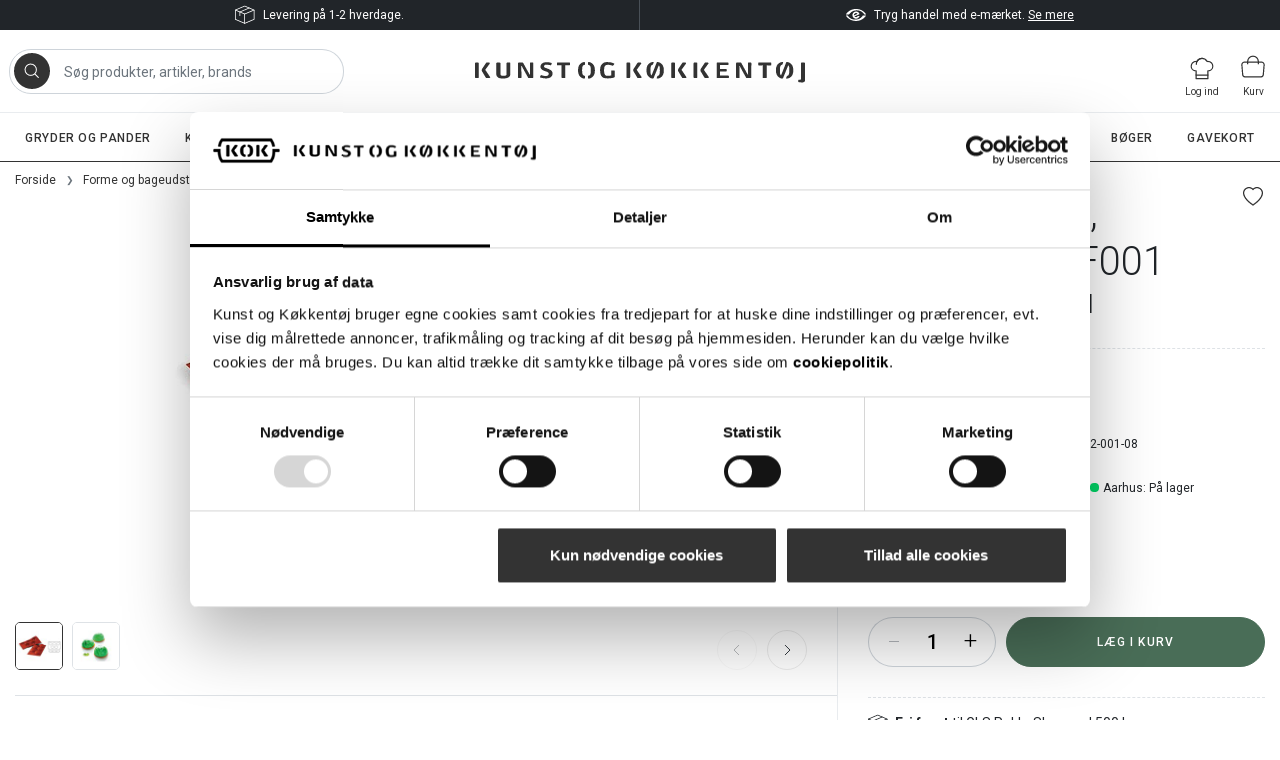

--- FILE ---
content_type: text/html; charset=utf-8
request_url: https://www.kunstogkokkentoj.dk/product/silicon-sf001-halvkugle-oe-8-cm
body_size: 14649
content:

<!doctype html>
<html lang="da">
<head>
    <!-- Google Tag Manager -->
<script>
    (function (w, d, s, l, i) {
        w[l] = w[l] || []; w[l].push({
            'gtm.start':
                new Date().getTime(), event: 'gtm.js'
        }); var f = d.getElementsByTagName(s)[0],
            j = d.createElement(s), dl = l != 'dataLayer' ? '&l=' + l : ''; j.async = true; j.src =
            'https://www.googletagmanager.com/gtm.js?id=' + i + dl; f.parentNode.insertBefore(j, f);
        j.addEventListener('load', function () {
            var _ge = new CustomEvent('gtm_loaded', { bubbles: true });
            d.dispatchEvent(_ge);
        });
    })(window, document, 'script', 'dataLayer', 'GTM-TNPHW3L');</script>
<!-- End Google Tag Manager -->
    <meta charset="utf-8">
    <meta name="viewport" content="width=device-width, initial-scale=1, shrink-to-fit=no">
    <title>Silikomart silikoneform, halvkugle, SF001 - Køb nu</title>
    <meta name="description" content="Lav 5 halvkugler til dessert, kage og is med Silikomart silikoneformen SF001. Ø 80 mm, 40 mm højde, 120 ml pr. halvkugle, 600 ml i alt. Køb med hurtig levering." />
    <meta name="author" content="Kunst og Køkkentøj">
    <meta name="publisher" content="Kunst og Køkkentøj" />
    <link rel="canonical" href="https://www.kunstogkokkentoj.dk/product/silicon-sf001-halvkugle-oe-8-cm" />
    
    <meta property="og:image" content="https://www.kunstogkokkentoj.dk/resources/product-images/12200108.jpg?mode=pad&width=1200&height=630&bgcolor=fff&rnd=20250604080742" />
    <meta property="twitter:image" content="https://www.kunstogkokkentoj.dk/resources/product-images/12200108.jpg?mode=pad&width=1200&height=630&bgcolor=fff&rnd=20250604080742" />

    <link rel="preconnect" href="https://fonts.googleapis.com">
    <link rel="preconnect" href="https://fonts.gstatic.com" crossorigin>
    <link href="https://fonts.googleapis.com/css2?family=Roboto:ital,wght@0,300;0,400;0,500;0,700;1,300;1,400;1,700&display=swap" rel="stylesheet">
    <link rel="stylesheet" href="/public/bundle.css?v=52">
    <link rel="apple-touch-icon" sizes="180x180" href="/public/icons/apple-touch-icon.png">
<link rel="icon" type="image/png" sizes="32x32" href="/public/icons/favicon-32x32.png">
<link rel="icon" type="image/png" sizes="16x16" href="/public/icons/favicon-16x16.png">
<link rel="manifest" href="/public/icons/site.webmanifest">
<link rel="mask-icon" href="/public/icons/safari-pinned-tab.svg" color="#5bbad5">
<link rel="shortcut icon" href="/public/icons/favicon.ico">
<meta name="msapplication-TileColor" content="#da532c">
<meta name="msapplication-config" content="/public/icons/browserconfig.xml">
<meta name="theme-color" content="#ffffff">
    <script type="application/ld+json">
    {
        "@type": "LocalBusiness",
        "@context": "https://schema.org",
        "image": [
            "https://www.kunstogkokkentoj.dk/media/151757/butikker-og-a-bningstider-hos-kunst-og-koekkentoej.jpg"
        ],
        "@id": "https://www.kunstogkokkentoj.dk/",
        "name": "Kunst og Køkkentøj",
        "address": {
            "@type": "PostalAddress",
            "streetAddress": "Østergade 26",
            "addressLocality": "København K",
            "postalCode": "1100",
            "addressCountry": "DK"
        },
        "geo": {
            "@type": "GeoCoordinates",
            "latitude": 55.6800617,
            "longitude": 12.5826228
        },
        "url": "https://www.kunstogkokkentoj.dk/",
        "telephone": "+4533132928",
        "email": "post@kunstogkokkentoj.dk",
        "logo": "https://www.kunstogkokkentoj.dk/public/logo_kok_black.svg",
        "priceRange": "10,00-10000,00",
        "openingHoursSpecification": [
            {
            "@type": "OpeningHoursSpecification",
            "dayOfWeek": [
                "Monday",
                "Tuesday",
                "Wednesday",
                "Thursday",
                "Friday"
            ],
            "opens": "10:00",
            "closes": "17:30"
            }
        ]
    }
</script>

</head>
<body itemscope="itemscope" itemtype="http://schema.org/WebPage">
    <!-- Google Tag Manager (noscript) -->
    <noscript>
        <iframe src="https://www.googletagmanager.com/ns.html?id=GTM-TNPHW3L" height="0" width="0" style="display:none;visibility:hidden"></iframe>
    </noscript>
    <!-- End Google Tag Manager (noscript) -->
    

<!-- login modal -->
<div id="loginModal" class="modal fade">
    <div class="modal-dialog modal-dialog-centered modal-login">
        <div class="modal-content">
            <div class="modal-header">
                <h4 class="modal-title">Log ind</h4>
                <button type="button" class="close" data-dismiss="modal" aria-hidden="true">&times;</button>
            </div>
            <div class="modal-body">
<form action="/product/silicon-sf001-halvkugle-oe-8-cm" class="plain-validation" enctype="multipart/form-data" method="post" novalidate=""><input name="__RequestVerificationToken" type="hidden" value="g8PEoizfN5dAzvwc6je3fRtmMuwKuy8yZCjcWw4avTRbsqVhh0s-Wyngd_rcX5vbBSWDHgbLCOUZsuQZ2l6Txaaz9fB3Hon5n8xyd1S-kMU1" />                    <div class="form-group">
                        <label for="username">E-mail</label>
                        <input type="text" class="form-control" name="email" id="username" required="required">
                        <div class="invalid-feedback">Feltet er p&#229;kr&#230;vet. Indtast venligst en gyldig e-mailadresse.</div>
                    </div>
                    <div class="form-group">
                        <label for="password">Adgangskode</label>
                        <div class="input-group">
                            <input type="password" class="form-control js-password-field" name="password" id="password" required="required">
                            <div class="input-group-append">
                                <span class="input-group-text">
                                    <svg class="bi js-show-password" width="23" height="23" fill="currentColor" role="button">
                                        <use href="/public/bi-sprite.svg?v=52#eye-fill" />
                                    </svg>
                                    <svg class="bi d-none js-hide-password" width="23" height="23" fill="currentColor" role="button">
                                        <use href="/public/bi-sprite.svg?v=52#eye-slash-fill" />
                                    </svg>
                                </span>
                            </div>
                        </div>
                        <div class="invalid-feedback">Feltet er p&#229;kr&#230;vet. </div>
                    </div>
                    <input type="hidden" name="returnUrl" value="/product/silicon-sf001-halvkugle-oe-8-cm" />
                    <div class="custom-control custom-checkbox">
                        <input type="checkbox" class="custom-control-input" id="rememberMeModal" name="rememberMe" value="true">
                        <label class="custom-control-label" for="rememberMeModal">Husk mig</label>
                    </div>
                    <div class="form-group mt-4">
                        <input type="submit" class="btn btn-primary btn-block" value="Log ind">
                    </div>
<input name="ufprt" type="hidden" value="[base64]" /></form>            </div>
            <div class="modal-footer justify-content-between justify-content-sm-start">
                <a class="text-underline" href="/login/glemt-adgangskode">Glemt adgangskode?</a>
                <a class="text-underline ml-sm-4" href="/login/opret-konto">Opret konto for login, ordrehistorik m.m</a>
            </div>
        </div>
    </div>
</div>

<a class="sr-only sr-only-focusable" href="#mainContent">G&#229; til indhold</a>
<header class="header">
    <div class="header__usp">
        <div class="container header__usp-container">
            <div class="row header__usp-row">
                <div class="col-12 col-lg-6 header__usp-content">
                        <svg class="bi mr-2" width="20" height="20" fill="currentColor">
                            <use href="/public/bi-sprite.svg?v=52#box" />
                        </svg>
                    <p>Levering på 1-2 hverdage.</p>
                </div>
                <div class="col-12 col-lg-6 header__usp-content">
                        <svg class="bi mr-2" width="20" height="20" fill="currentColor">
                            <use href="/public/bi-sprite.svg?v=52#emarke" />
                        </svg>
                    <p>Tryg handel med e-mærket. <a href="/butikker-og-aabningstider/kunst-og-koekkentoej-webshop" title="Tryg handel med e-mærket">Se mere</a></p>
                </div>
            </div>
        </div>
    </div>
    <div class="container">
        <div class="navbar navbar-expand-lg pl-0 pr-0">

            <!-- Burger -->
            <a class="header__icon header__burger collapsed js-burger" aria-label="Vis menu">
                <svg class="header__icon-burger bi" width="25" height="25" fill="currentColor">
                    <use href="/public/bi-sprite.svg?v=52#burger" />
                </svg>
                <svg class="header__icon-close bi" width="36" height="36" fill="currentColor">
                    <use href="/public/bi-sprite.svg?v=52#x" />
                </svg>
                <span class="header__icon-text">Menu</span>
            </a>

            <!-- Search -->
            <div id="searchApp" class="search"></div>

            
            <a class="header__logo" href="/">
                <span class="logo-animation logo-animation--hidden js-logo-animation">
                    <img class="logo-animation__img-1" alt="DA" src="/public/logo_kok_black_part_1.svg" width="94" height="15">
                    <img class="logo-animation__img-2" alt="DA" src="/public/logo_kok_black_part_2.svg" width="68" height="22">
                    <img class="logo-animation__img-3" alt="DA" src="/public/logo_kok_black_part_3.svg" width="110" height="24">
                    <img class="logo-animation__img-4" alt="DA" src="/public/logo_name_black.svg" width="330" height="21">
                </span>
                <img class="header__logo-img" alt="DA" src="/public/logo_kok_black.svg" width="110" height="40">
            </a>
            <div class="header__login d-none d-lg-block">
                    <!-- login -->
                    <a href="#loginModal" class="header__icon d-none d-lg-flex" data-toggle="modal" title="Log ind">
                        <svg class="bi mt-1" width="24" height="24" fill="currentColor">
                            <use href="/public/bi-sprite.svg?v=52#chef" />
                        </svg>
                        <span class="header__icon-text">Log ind</span>
                    </a>
            </div>
            <div class="header__login header__login--mobile d-block d-lg-none">
                    <!-- login -->
                    <a href="/login" class="header__icon">
                        <svg class="bi mt-1" width="24" height="24" fill="currentColor">
                            <use href="/public/bi-sprite.svg?v=52#chef" />
                        </svg>
                        <span class="header__icon-text">Log ind</span>
                    </a>
            </div>
                <!-- Cart -->
                <a href="/kurv" class="header__icon header__icon--cart" title="Lagt i kurv">
                    <svg class="bi" width="24" height="24" fill="currentColor">
                        <use href="/public/bi-sprite.svg?v=52#cart" />
                    </svg>
                    <span class="header__icon-badge badge badge-success" id="productCount"></span>
                    <span class="header__icon-text">Kurv</span>
                </a>
        </div>
    </div>

    <div class="navigation-area">
        <div class="collapse navbar-collapse d-lg-block" id="navbar">
            <ul class="subnav">
                    <li class="subnav__item">
                        <a class="subnav__link js-category-link" data-id="10" href="/products/gryder-og-pander" title="">Gryder og pander</a>
                    </li>
                    <li class="subnav__item">
                        <a class="subnav__link js-category-link" data-id="20" href="/products/knive" title="">Knive</a>
                    </li>
                    <li class="subnav__item">
                        <a class="subnav__link js-category-link" data-id="30" href="/products/haandredskaber" title="">H&#229;ndredskaber</a>
                    </li>
                    <li class="subnav__item">
                        <a class="subnav__link js-category-link" data-id="40" href="/products/redskaber" title="">Redskaber og maskiner</a>
                    </li>
                    <li class="subnav__item">
                        <a class="subnav__link js-category-link" data-id="45" href="/products/maskiner" title="">Elektriske maskiner</a>
                    </li>
                    <li class="subnav__item">
                        <a class="subnav__link subnav__link--selected js-category-link" data-id="50" href="/products/forme-og-bageudstyr" title="">Forme og bageudstyr</a>
                    </li>
                    <li class="subnav__item">
                        <a class="subnav__link js-category-link" data-id="60" href="/products/diverse" title="">Andet k&#248;kkent&#248;j</a>
                    </li>
                    <li class="subnav__item">
                        <a class="subnav__link js-category-link" data-id="70" href="/products/boeger" title="">B&#248;ger</a>
                    </li>
                    <li class="subnav__item">
                        <a class="subnav__link js-category-link" data-id="99" href="/products/gavekort" title="">Gavekort</a>
                    </li>
            </ul>
        </div>
        <button class="navigation-area__close">
            <svg class="bi" width="21" height="21" fill="currentColor">
                <use href="/public/bi-sprite.svg?v=52#x-light" />
            </svg>
        </button>
        <div id="navigation"></div>
    </div>
    <div class="navigation-area__dimmer"></div>
</header>

<main class="main container page-shop" role="main" id="mainContent">
    
<input type="hidden" id="show-ui-to-top" value="no" />

<div class="product__breadcrumb">
    

<nav aria-label="breadcrumb" class="d-none d-lg-block">
    <ol class="breadcrumb" itemscope itemtype="https://schema.org/BreadcrumbList">
        <li class="breadcrumb-item" itemprop="itemListElement" itemscope
            itemtype="https://schema.org/ListItem">
            <a itemprop="item" href="/"><span itemprop="name">Forside</span></a>
            <meta itemprop="position" content="1" />
        </li>

                    <li class="breadcrumb-item" itemprop="itemListElement" itemscope itemtype="https://schema.org/ListItem">
                        <a itemtype="https://schema.org/WebPage" itemprop="item" itemid="https://www.kunstogkokkentoj.dk/products/forme-og-bageudstyr" href="/products/forme-og-bageudstyr">
                            <span itemprop="name">Forme og bageudstyr</span>
                        </a>
                        <meta itemprop="position" content="2" />
                    </li>
                    <li class="breadcrumb-item" itemprop="itemListElement" itemscope itemtype="https://schema.org/ListItem">
                        <a itemtype="https://schema.org/WebPage" itemprop="item" itemid="https://www.kunstogkokkentoj.dk/products/silikoneforme" href="/products/silikoneforme">
                            <span itemprop="name">Silikoneforme</span>
                        </a>
                        <meta itemprop="position" content="3" />
                    </li>
                <li class="breadcrumb-item active" itemprop="itemListElement" itemscope itemtype="https://schema.org/ListItem">
                    <span itemprop="name">Silikoneform, halvkugle, SF001</span>
                    <meta itemprop="position" content="4" />
                </li>
    </ol>

</nav>


<nav class="breadcrumb-back d-lg-none">
    <a href="/products/forme-og-bageudstyr">Forme og bageudstyr</a>
</nav>
</div>


<script>
    var umbracoContext = umbracoContext || {};
    umbracoContext.productId = '12200108';
</script>

<div class="row">
    <div class="col-12 col-lg-5 col-xl-4 order-lg-2">
        <div class="d-lg-none">
                <div class="swiper">
        <div class="swiper-wrapper">
    <div class="swiper-slide">
        <a class="glightbox glightbox__thumbnail" href="/resources/product-images/12200108.jpg?mode=pad&amp;width=1600&amp;rnd=20250604080742" data-gallery="productGalleryMobile" data-type="image">
            <img src="/resources/product-images/12200108.jpg?mode=pad&amp;width=546&amp;height=364&amp;bgcolor=fff&amp;rnd=20250604080742" alt="Silikoneform, halvkugle, SF001" />
        </a>
    </div>
                <div class="swiper-slide">
        <a class="glightbox glightbox__thumbnail" href="/resources/product-images/12200108_1.jpg?mode=pad&amp;width=1600&amp;rnd=20250604080830" data-gallery="productGalleryMobile" data-type="image">
            <img src="/resources/product-images/12200108_1.jpg?mode=pad&amp;width=546&amp;height=364&amp;bgcolor=fff&amp;rnd=20250604080830" alt="Silikoneform, halvkugle, SF001" />
        </a>
    </div>
        </div>
        <div class="swiper-button-next">
            <svg class="bi" width="40" height="40" fill="currentColor">
                <use href="/public/bi-sprite.svg?v=52#chevron-right-round"></use>
            </svg>
        </div>
        <div class="swiper-button-prev">
            <svg class="bi" width="40" height="40" fill="currentColor">
                <use href="/public/bi-sprite.svg?v=52#chevron-left-round"></use>
            </svg>
        </div>
            <ul class="thumbs">
    <li class="thumbs__item">
        <button class="thumbs__btn thumbs__btn--active" data-index="0">
            <img src="/resources/product-images/12200108.jpg?mode=pad&amp;width=96&amp;height=96&amp;bgcolor=fff&amp;rnd=20250604080742" alt="Silikoneform, halvkugle, SF001" />
        </button>
    </li>
                    <li class="thumbs__item">
        <button class="thumbs__btn " data-index="1">
            <img src="/resources/product-images/12200108_1.jpg?mode=pad&amp;width=96&amp;height=96&amp;bgcolor=fff&amp;rnd=20250604080830" alt="Silikoneform, halvkugle, SF001" />
        </button>
    </li>
            </ul>
    </div>

        </div>
        <div class="position-relative">

            <h1 class="product__title">
                Silikoneform, halvkugle, SF001
                <span>
&#216; 80 mm | 5x120 ml                </span>
            </h1>
                <a href="#rememberModal" class="product__favorite js-toggle-favorite-modal" title="Gem som favorit">
                    <svg class="bi" width="20" height="20" fill="currentColor">
                        <use href="/public/bi-sprite.svg?v=52#heart" />
                    </svg>
                </a>
        </div>
            <div class="series mb-4">
                <a href="/products/?FACET_M&#230;rke=Silikomart" class="series__brand series__brand--link">Silikomart</a>
            </div>
        <div id="buyzone"></div>
        <ul class="product__usp">
    <li class="mb-2">
        <svg class="bi mr-1" width="20" height="20" fill="currentColor">
            <use href="/public/bi-sprite.svg?v=52#box"></use>
        </svg>
        <strong>Fri fragt</strong> til GLS PakkeShop ved 500 kr.
    </li>
    <li class="mb-2">
        <svg class="bi mr-1" width="20" height="20" fill="currentColor">
            <use href="/public/bi-sprite.svg?v=52#store"></use>
        </svg>
        <strong>Butikker</strong> i København og Aarhus
    </li>
    <li class="mb-2">
        <svg class="bi mr-1" width="20" height="20" fill="currentColor">
            <use href="/public/bi-sprite.svg?v=52#time"></use>
        </svg>
        <strong>Hurtig levering</strong> på 1-2 hverdage
    </li>
</ul>
        
            <div class="my-4">
                <div id="emaerket-widget-yuklciq4w9"></div>
            </div>
    </div>

    <div class="col-12 col-lg-7 col-xl-8">
        <div class="product__details">
            <div class="d-none d-lg-block">
                    <div class="swiper">
        <div class="swiper-wrapper">
    <div class="swiper-slide">
        <a class="glightbox glightbox__thumbnail" href="/resources/product-images/12200108.jpg?mode=pad&amp;width=1600&amp;rnd=20250604080742" data-gallery="productGalleryDesktop" data-type="image">
            <img src="/resources/product-images/12200108.jpg?mode=pad&amp;width=546&amp;height=364&amp;bgcolor=fff&amp;rnd=20250604080742" alt="Silikoneform, halvkugle, SF001" />
        </a>
    </div>
                <div class="swiper-slide">
        <a class="glightbox glightbox__thumbnail" href="/resources/product-images/12200108_1.jpg?mode=pad&amp;width=1600&amp;rnd=20250604080830" data-gallery="productGalleryDesktop" data-type="image">
            <img src="/resources/product-images/12200108_1.jpg?mode=pad&amp;width=546&amp;height=364&amp;bgcolor=fff&amp;rnd=20250604080830" alt="Silikoneform, halvkugle, SF001" />
        </a>
    </div>
        </div>
        <div class="swiper-button-next">
            <svg class="bi" width="40" height="40" fill="currentColor">
                <use href="/public/bi-sprite.svg?v=52#chevron-right-round"></use>
            </svg>
        </div>
        <div class="swiper-button-prev">
            <svg class="bi" width="40" height="40" fill="currentColor">
                <use href="/public/bi-sprite.svg?v=52#chevron-left-round"></use>
            </svg>
        </div>
            <ul class="thumbs">
    <li class="thumbs__item">
        <button class="thumbs__btn thumbs__btn--active" data-index="0">
            <img src="/resources/product-images/12200108.jpg?mode=pad&amp;width=96&amp;height=96&amp;bgcolor=fff&amp;rnd=20250604080742" alt="Silikoneform, halvkugle, SF001" />
        </button>
    </li>
                    <li class="thumbs__item">
        <button class="thumbs__btn " data-index="1">
            <img src="/resources/product-images/12200108_1.jpg?mode=pad&amp;width=96&amp;height=96&amp;bgcolor=fff&amp;rnd=20250604080830" alt="Silikoneform, halvkugle, SF001" />
        </button>
    </li>
            </ul>
    </div>

            </div>

                <div class="row">
                    <div class="col-12 col-xl-4">
                        <h2 class="mt-4" id="product-details">Produktdetaljer</h2>
                    </div>
                    <div class="col-12 col-xl-8">
                        <div class="product__text product__text--expanded">
                                <div class="module module--productitems row">
        
    <div class="rte rteitem col-12 col-md-9 col-lg-11">
        
<p>Silikoneform SF001 fra Silikomart med 5 stk. halvkugler til dessert, kage og is.</p>
<ul style="list-style-type: square;">
<li>Hver halvkugle har en diameter på 80 mm og en højde på 40 mm</li>
<li>Hver halvkugle indeholder 120 ml og formen totalt 600 ml</li>
</ul>
<p><strong>Om silikoneforme fra Silikomart</strong><br />En rød, hvid eller gul silikoneform fra Silikomart kan bruges til kage, brød, mousse, is og parfait. Formen er velegnet til brug i fryser, ovn og mikroovn, da den tåler temperaturer fra -60 °C til +230 °C. Undgå grill/crisp og lignende funktioner i ovnen. Evt. medfølgende plastdele tåler ikke ovn.</p>
<p><strong>Før brug</strong><br />Vask silikoneformen i hånden i varmt vand med lidt opvaskemiddel og tør den grundigt af.</p>
<p><strong>Anvendelse</strong><br />Hvis du skal bage med silikoneformen, anbefaler vi, at du smører den med smør eller fedtspray, inden du tager den i brug første gang. Hvis du ønsker en sprød overflade på det emne, som du bager, kan smøring af silikoneformen før hver bagning også anbefales. Silikoneformens glatte overflade medfører, at det, man bager eller fryser, let slipper formen. Men bemærk:</p>
<ul style="list-style-type: square;">
<li>Ved bagning: Vent til emnet er helt afkølet, før det fjernes fra formen.</li>
<li>Ved frysning: Vent til emnet er helt frosset, før det fjernes fra formen.</li>
</ul>
<p>Da silikoneformen er blød, fraråder vi at støbe chokolade i den. Størknet chokolade kan let knække, og lufthuller kan ikke bankes ud af massen. Brug i stedet en rigtig <a href="/products/chokoladeforme-chokoladeudstyr" title="Chokoladeforme og udstyr">chokoladeform i hård plast</a>.</p>
<p><strong>Materiale:</strong><br />Silikone, fødevaregodkendt. Fremstillet i Italien.</p>
<p><strong>Vedligehold</strong><br />Silikoneformen kan vaskes i opvaskemaskinen, men dette frarådes, da afspændingsmiddel kan udtørre silikonen. Det anbefales i stedet at vaske silikoneformen i hånden med en blød børste og eventuelt en smule opvaskemiddel. Silikoneformen tørres af i hånden efter vask, men den kan også tørres i en ovn ved 100 °C i 10 minutter.</p>
<div class="dash-border-box-inline">Leder du efter en anden form? Se vores <a href="/products/silikoneforme" title="Silikoneforme">udvalg af silikoneforme</a>.</div>
    </div>
    </div>

                        </div>
                        <button class="product__text-btn">+ Vis mere</button>
                        <button class="product__text-btn d-none"><strong>-</strong> Vis mindre</button>
                    </div>
                </div>
        </div>
    </div>
</div>

<script type="application/ld+json">
    [
        {
            "@context": "https://schema.org/",
            "@type": "ProductGroup",
            "name": "Silikoneform, halvkugle, SF001",
            "description": "Lav 5 halvkugler til dessert, kage og is med Silikomart silikoneformen SF001. &#216; 80 mm, 40 mm h&#248;jde, 120 ml pr. halvkugle, 600 ml i alt. K&#248;b med hurtig levering.",
            "url": "https://www.kunstogkokkentoj.dk/product/silicon-sf001-halvkugle-oe-8-cm",
            "brand": {
                "@type": "Brand",
                "name": "Silikomart"
            },
            "productGroupID": "503",
            "material": "",
            "variesBy": "https://schema.org/size",
            "hasVariant": [
                
                {
                    "@type": "Product",
                    "sku": "122-001-08",
                    "gtin13": "SF001",
                    "image": "https://www.kunstogkokkentoj.dk/resources/product-images/12200108.jpg",
                    "name": "Silikoneform halvkugle, SF001, &#216; 80 mm",
                    "size": "&#216; 80 mm | 5x120 ml",
                    "offers": {
                        "@type": "Offer",
                        "url": "https://www.kunstogkokkentoj.dk/product/silicon-sf001-halvkugle-oe-8-cm?variant=122-001-08",
                        "priceCurrency": "DKK",
                        "price": 108.00,
                        "itemCondition": "https://schema.org/NewCondition",
                        "availability": "https://schema.org/InStock"
                    }
                }
            ]
        }
    ]
</script>

<div class="row">
        <div class="col-12 mb-5">
            <hr class="w-100 mt-0">
            <h3 class="h2 mt-4 mb-5">Relaterede varer</h3>
            <div class="row products js-related-products">
                    <div class="col-6 col-md-3 px-0 js-related-product">
                        
<article itemscope="itemscope" itemtype="http://schema.org/Product" class="tile">
    <meta itemprop="url" content="www.kunstogkokkentoj.dk/product/sproejtepose-plast-rulle-l-46-cm" />
    <meta itemprop="image" content="www.kunstogkokkentoj.dk/resources/product-images/10700100.jpg?mode=pad&amp;width=525&amp;height=350&amp;bgcolor=fff&amp;rnd=20241223120839" />
    
        <div class="tile__recommendation">
            <img src="/public/recommendation.svg" width="41" height="41" alt="" />
            <div>Til bløde cremer og mousse.</div>
        </div>

            <picture>
            <source srcset="/resources/product-images/10700100.jpg?mode=pad&amp;width=525&amp;height=350&amp;bgcolor=fff&amp;rnd=20241223120839&amp;format=webp&amp;quality=85" type="image/webp" />
            <img loading="lazy" width="525" height="350" src="/resources/product-images/10700100.jpg?mode=pad&amp;width=525&amp;height=350&amp;bgcolor=fff&amp;rnd=20241223120839" alt="Spr&#248;jteposer, plast, 50 stk." class="img-fluid" />
        </picture>
    <div class="tile__txt">
        <!-- Name -->
        <a href="/product/sproejtepose-plast-rulle-l-46-cm">
            <h3 class="tile__headline" itemprop="name" content="Spr&#248;jteposer, plast, 50 stk.">
                Spr&#248;jteposer, plast, 50 stk.
                <small>L 45,5 cm</small>
            </h3>
        </a>
        <!-- Price -->
        <div class="tile__prices" itemprop="offers" itemscope="itemscope" itemtype="http://schema.org/Offer">
            <span itemprop="priceCurrency" content="DKK"></span>
            <span class="tile__prices-wrap" itemprop="price" content="70.00">
                    <!-- Single price -->
                    <span class="tile__price">
                        70,00
                    </span>
                <meta itemprop="url" content="www.kunstogkokkentoj.dk/product/sproejtepose-plast-rulle-l-46-cm" />
            </span>
        </div>
    </div>
        <div class="series series--small">
            <a href="/products/?FACET_M&#230;rke=KOK" class="series__brand series__brand--link">KOK</a>
        </div>
</article>
                    </div>
                    <div class="col-6 col-md-3 px-0 js-related-product">
                        
<article itemscope="itemscope" itemtype="http://schema.org/Product" class="tile">
    <meta itemprop="url" content="www.kunstogkokkentoj.dk/product/palet-mbuk--mini-l-9-cm" />
    <meta itemprop="image" content="www.kunstogkokkentoj.dk/resources/product-images/4203500.jpg?mode=pad&amp;width=525&amp;height=350&amp;bgcolor=fff&amp;rnd=20250403131158" />
    
        <div class="tile__recommendation">
            <img src="/public/recommendation.svg" width="41" height="41" alt="" />
            <div>God til silikoneforme.</div>
        </div>

            <picture>
            <source srcset="/resources/product-images/4203500.jpg?mode=pad&amp;width=525&amp;height=350&amp;bgcolor=fff&amp;rnd=20250403131158&amp;format=webp&amp;quality=85" type="image/webp" />
            <img loading="lazy" width="525" height="350" src="/resources/product-images/4203500.jpg?mode=pad&amp;width=525&amp;height=350&amp;bgcolor=fff&amp;rnd=20250403131158" alt="Paletkniv med buk, mini, sort plastskaft" class="img-fluid" />
        </picture>
    <div class="tile__txt">
        <!-- Name -->
        <a href="/product/palet-mbuk--mini-l-9-cm">
            <h3 class="tile__headline" itemprop="name" content="Paletkniv med buk, mini, sort plastskaft">
                Paletkniv med buk, mini, sort plastskaft
                <small>L 9 cm</small>
            </h3>
        </a>
        <!-- Price -->
        <div class="tile__prices" itemprop="offers" itemscope="itemscope" itemtype="http://schema.org/Offer">
            <span itemprop="priceCurrency" content="DKK"></span>
            <span class="tile__prices-wrap" itemprop="price" content="106.00">
                    <!-- Single price -->
                    <span class="tile__price">
                        106,00
                    </span>
                <meta itemprop="url" content="www.kunstogkokkentoj.dk/product/palet-mbuk--mini-l-9-cm" />
            </span>
        </div>
    </div>
        <div class="series series--small">
            <a href="/products/?FACET_M&#230;rke=Triangle" class="series__brand series__brand--link">Triangle</a>
        </div>
</article>
                    </div>
                    <div class="col-6 col-md-3 px-0 js-related-product">
                        
<article itemscope="itemscope" itemtype="http://schema.org/Product" class="tile">
    <meta itemprop="url" content="www.kunstogkokkentoj.dk/product/bakke-m-skraa-kant" />
    <meta itemprop="image" content="www.kunstogkokkentoj.dk/resources/product-images/1201300.jpg?mode=pad&amp;width=525&amp;height=350&amp;bgcolor=fff&amp;rnd=20240904095959" />
    
        <div class="tile__recommendation">
            <img src="/public/recommendation.svg" width="41" height="41" alt="" />
            <div>Til opbevaring på køl/frost.</div>
        </div>

        <div class="tile__image-badge">3 varianter</div>
            <picture>
            <source srcset="/resources/product-images/1201300.jpg?mode=pad&amp;width=525&amp;height=350&amp;bgcolor=fff&amp;rnd=20240904095959&amp;format=webp&amp;quality=85" type="image/webp" />
            <img loading="lazy" width="525" height="350" src="/resources/product-images/1201300.jpg?mode=pad&amp;width=525&amp;height=350&amp;bgcolor=fff&amp;rnd=20240904095959" alt="Bakke med skr&#229; kant, rustfrit st&#229;l" class="img-fluid" />
        </picture>
    <div class="tile__txt">
        <!-- Name -->
        <a href="/product/bakke-m-skraa-kant">
            <h3 class="tile__headline" itemprop="name" content="Bakke med skr&#229; kant, rustfrit st&#229;l">
                Bakke med skr&#229; kant, rustfrit st&#229;l
                <small>18x13 - 31x24 cm</small>
            </h3>
        </a>
        <!-- Price -->
        <div class="tile__prices" itemprop="offers" itemscope="itemscope" itemtype="http://schema.org/Offer">
            <span itemprop="priceCurrency" content="DKK"></span>
            <span class="tile__prices-wrap" itemprop="price" content="302.00">
                    <!-- Single price -->
                    <span class="tile__price">
                            <span class="tile__price-prefix">Fra</span>
                        302,00
                    </span>
                <meta itemprop="url" content="www.kunstogkokkentoj.dk/product/bakke-m-skraa-kant" />
            </span>
        </div>
    </div>
        <div class="series series--small">
            <a href="/products/?FACET_M&#230;rke=Matfer" class="series__brand series__brand--link">Matfer</a>
        </div>
</article>
                    </div>
                    <div class="col-6 col-md-3 px-0 js-related-product">
                        
<article itemscope="itemscope" itemtype="http://schema.org/Product" class="tile">
    <meta itemprop="url" content="www.kunstogkokkentoj.dk/product/roereskaal-flad-bund" />
    <meta itemprop="image" content="www.kunstogkokkentoj.dk/resources/product-images/11301500.jpg?mode=pad&amp;width=525&amp;height=350&amp;bgcolor=fff&amp;rnd=20240111093219" />
    
        <div class="tile__recommendation">
            <img src="/public/recommendation.svg" width="41" height="41" alt="" />
            <div>Når der skal æltes og blandes.</div>
        </div>

        <div class="tile__image-badge">11 varianter</div>
            <picture>
            <source srcset="/resources/product-images/11301500.jpg?mode=pad&amp;width=525&amp;height=350&amp;bgcolor=fff&amp;rnd=20240111093219&amp;format=webp&amp;quality=85" type="image/webp" />
            <img loading="lazy" width="525" height="350" src="/resources/product-images/11301500.jpg?mode=pad&amp;width=525&amp;height=350&amp;bgcolor=fff&amp;rnd=20240111093219" alt="R&#248;resk&#229;l, flad bund, rustfrit st&#229;l" class="img-fluid" />
        </picture>
    <div class="tile__txt">
        <!-- Name -->
        <a href="/product/roereskaal-flad-bund">
            <h3 class="tile__headline" itemprop="name" content="R&#248;resk&#229;l, flad bund, rustfrit st&#229;l">
                R&#248;resk&#229;l, flad bund, rustfrit st&#229;l
                <small>1,0 - 14,0 ltr</small>
            </h3>
        </a>
        <!-- Price -->
        <div class="tile__prices" itemprop="offers" itemscope="itemscope" itemtype="http://schema.org/Offer">
            <span itemprop="priceCurrency" content="DKK"></span>
            <span class="tile__prices-wrap" itemprop="price" content="118.00">
                    <!-- Single price -->
                    <span class="tile__price">
                            <span class="tile__price-prefix">Fra</span>
                        118,00
                    </span>
                <meta itemprop="url" content="www.kunstogkokkentoj.dk/product/roereskaal-flad-bund" />
            </span>
        </div>
    </div>
        <div class="series series--small">
            <a href="/products/?FACET_M&#230;rke=Jonas of Sweden" class="series__brand series__brand--link">Jonas of Sweden</a>
        </div>
</article>
                    </div>
            </div>
        </div>
            <div class="col-12 mb-5">
            <hr class="w-100 mt-0">
            <h3 class="h2 mt-4 mb-5">Alternative produkter</h3>
            <div class="row products">
                    <div class="col-6 col-md-3 px-0">
                        
<article itemscope="itemscope" itemtype="http://schema.org/Product" class="tile">
    <meta itemprop="url" content="www.kunstogkokkentoj.dk/product/silicon-sf004-halvkugle-oe-5-cm" />
    <meta itemprop="image" content="www.kunstogkokkentoj.dk/resources/product-images/12200105.jpg?mode=pad&amp;width=525&amp;height=350&amp;bgcolor=fff&amp;rnd=20250604074929" />
    

            <picture>
            <source srcset="/resources/product-images/12200105.jpg?mode=pad&amp;width=525&amp;height=350&amp;bgcolor=fff&amp;rnd=20250604074929&amp;format=webp&amp;quality=85" type="image/webp" />
            <img loading="lazy" width="525" height="350" src="/resources/product-images/12200105.jpg?mode=pad&amp;width=525&amp;height=350&amp;bgcolor=fff&amp;rnd=20250604074929" alt="Silikoneform, halvkugle, SF004" class="img-fluid" />
        </picture>
    <div class="tile__txt">
        <!-- Name -->
        <a href="/product/silicon-sf004-halvkugle-oe-5-cm">
            <h3 class="tile__headline" itemprop="name" content="Silikoneform, halvkugle, SF004">
                Silikoneform, halvkugle, SF004
                <small>&#216; 50 mm | 8x30 ml</small>
            </h3>
        </a>
        <!-- Price -->
        <div class="tile__prices" itemprop="offers" itemscope="itemscope" itemtype="http://schema.org/Offer">
            <span itemprop="priceCurrency" content="DKK"></span>
            <span class="tile__prices-wrap" itemprop="price" content="102.00">
                    <!-- Single price -->
                    <span class="tile__price">
                        102,00
                    </span>
                <meta itemprop="url" content="www.kunstogkokkentoj.dk/product/silicon-sf004-halvkugle-oe-5-cm" />
            </span>
        </div>
    </div>
        <div class="series series--small">
            <a href="/products/?FACET_M&#230;rke=Silikomart" class="series__brand series__brand--link">Silikomart</a>
        </div>
</article>
                    </div>
                    <div class="col-6 col-md-3 px-0">
                        
<article itemscope="itemscope" itemtype="http://schema.org/Product" class="tile">
    <meta itemprop="url" content="www.kunstogkokkentoj.dk/product/silicon-sf003-halvkugle-oe-6-cm" />
    <meta itemprop="image" content="www.kunstogkokkentoj.dk/resources/product-images/12200106.jpg?mode=pad&amp;width=525&amp;height=350&amp;bgcolor=fff&amp;rnd=20260106094840" />
    

            <picture>
            <source srcset="/resources/product-images/12200106.jpg?mode=pad&amp;width=525&amp;height=350&amp;bgcolor=fff&amp;rnd=20260106094840&amp;format=webp&amp;quality=85" type="image/webp" />
            <img loading="lazy" width="525" height="350" src="/resources/product-images/12200106.jpg?mode=pad&amp;width=525&amp;height=350&amp;bgcolor=fff&amp;rnd=20260106094840" alt="Silikoneform, halvkugle, SF003" class="img-fluid" />
        </picture>
    <div class="tile__txt">
        <!-- Name -->
        <a href="/product/silicon-sf003-halvkugle-oe-6-cm">
            <h3 class="tile__headline" itemprop="name" content="Silikoneform, halvkugle, SF003">
                Silikoneform, halvkugle, SF003
                <small>&#216; 60 mm | 8x60 ml</small>
            </h3>
        </a>
        <!-- Price -->
        <div class="tile__prices" itemprop="offers" itemscope="itemscope" itemtype="http://schema.org/Offer">
            <span itemprop="priceCurrency" content="DKK"></span>
            <span class="tile__prices-wrap" itemprop="price" content="108.00">
                    <!-- Single price -->
                    <span class="tile__price">
                        108,00
                    </span>
                <meta itemprop="url" content="www.kunstogkokkentoj.dk/product/silicon-sf003-halvkugle-oe-6-cm" />
            </span>
        </div>
    </div>
        <div class="series series--small">
            <a href="/products/?FACET_M&#230;rke=Silikomart" class="series__brand series__brand--link">Silikomart</a>
        </div>
</article>
                    </div>
                    <div class="col-6 col-md-3 px-0">
                        
<article itemscope="itemscope" itemtype="http://schema.org/Product" class="tile">
    <meta itemprop="url" content="www.kunstogkokkentoj.dk/product/silicon-sf002-halvkugle-oe-7-cm" />
    <meta itemprop="image" content="www.kunstogkokkentoj.dk/resources/product-images/12200107.jpg?mode=pad&amp;width=525&amp;height=350&amp;bgcolor=fff&amp;rnd=20250604080300" />
    

            <picture>
            <source srcset="/resources/product-images/12200107.jpg?mode=pad&amp;width=525&amp;height=350&amp;bgcolor=fff&amp;rnd=20250604080300&amp;format=webp&amp;quality=85" type="image/webp" />
            <img loading="lazy" width="525" height="350" src="/resources/product-images/12200107.jpg?mode=pad&amp;width=525&amp;height=350&amp;bgcolor=fff&amp;rnd=20250604080300" alt="Silikoneform, halvkugle, SF002" class="img-fluid" />
        </picture>
    <div class="tile__txt">
        <!-- Name -->
        <a href="/product/silicon-sf002-halvkugle-oe-7-cm">
            <h3 class="tile__headline" itemprop="name" content="Silikoneform, halvkugle, SF002">
                Silikoneform, halvkugle, SF002
                <small>&#216; 70 mm | 6x80 ml</small>
            </h3>
        </a>
        <!-- Price -->
        <div class="tile__prices" itemprop="offers" itemscope="itemscope" itemtype="http://schema.org/Offer">
            <span itemprop="priceCurrency" content="DKK"></span>
            <span class="tile__prices-wrap" itemprop="price" content="108.00">
                    <!-- Single price -->
                    <span class="tile__price">
                        108,00
                    </span>
                <meta itemprop="url" content="www.kunstogkokkentoj.dk/product/silicon-sf002-halvkugle-oe-7-cm" />
            </span>
        </div>
    </div>
        <div class="series series--small">
            <a href="/products/?FACET_M&#230;rke=Silikomart" class="series__brand series__brand--link">Silikomart</a>
        </div>
</article>
                    </div>
                    <div class="col-6 col-md-3 px-0">
                        
<article itemscope="itemscope" itemtype="http://schema.org/Product" class="tile">
    <meta itemprop="url" content="www.kunstogkokkentoj.dk/product/halvkugle-silikone-oe-115-cm" />
    <meta itemprop="image" content="www.kunstogkokkentoj.dk/resources/product-images/12210000.jpg?mode=pad&amp;width=525&amp;height=350&amp;bgcolor=fff&amp;rnd=20251029130751" />
    

            <picture>
            <source srcset="/resources/product-images/12210000.jpg?mode=pad&amp;width=525&amp;height=350&amp;bgcolor=fff&amp;rnd=20251029130751&amp;format=webp&amp;quality=85" type="image/webp" />
            <img loading="lazy" width="525" height="350" src="/resources/product-images/12210000.jpg?mode=pad&amp;width=525&amp;height=350&amp;bgcolor=fff&amp;rnd=20251029130751" alt="Silikoneform, halvkugle, Zuccotto 115" class="img-fluid" />
        </picture>
    <div class="tile__txt">
        <!-- Name -->
        <a href="/product/halvkugle-silikone-oe-115-cm">
            <h3 class="tile__headline" itemprop="name" content="Silikoneform, halvkugle, Zuccotto 115">
                Silikoneform, halvkugle, Zuccotto 115
                <small>&#216; 115 mm</small>
            </h3>
        </a>
        <!-- Price -->
        <div class="tile__prices" itemprop="offers" itemscope="itemscope" itemtype="http://schema.org/Offer">
            <span itemprop="priceCurrency" content="DKK"></span>
            <span class="tile__prices-wrap" itemprop="price" content="88.00">
                    <!-- Single price -->
                    <span class="tile__price">
                        88,00
                    </span>
                <meta itemprop="url" content="www.kunstogkokkentoj.dk/product/halvkugle-silikone-oe-115-cm" />
            </span>
        </div>
    </div>
        <div class="series series--small">
            <a href="/products/?FACET_M&#230;rke=Silikomart" class="series__brand series__brand--link">Silikomart</a>
        </div>
</article>
                    </div>
            </div>
        </div>

        <div class="col-12 mb-5">
            <div class="row">
                <hr class="module__hr">
                <div class="col-12 col-xl-4">
                    <h3 class="h2">Relaterede emner</h3>
                </div>
                <div class="col-12 col-xl-8">
                    <div class="button-list">
                        <ul class="button-list__list">
                                <li class="button-list__item">
                                    <a class="button-list__link" href="/guides-til-koekkengrej/guide-til-silikoneforme">
                                            <img class="button-list__img" src="/media/fp1jznqg/guide-til-silikoneforme.jpg?anchor=center&amp;mode=crop&amp;width=96&amp;height=64&amp;bgcolor=fff&amp;rnd=133765721758430000" alt="Guide Til Silikoneforme" />
                                        <em>Guide til silikoneforme</em>
                                    </a>
                                </li>
                                <li class="button-list__item">
                                    <a class="button-list__link" href="/om-brug-og-vedligehold/silikoneform-silikomart-brug-og-vedligehold">
                                            <img class="button-list__img" src="/media/3fxji2ub/om-brug-og-vedligehold-af-silikomart-silikoneforme.jpg?anchor=center&amp;mode=crop&amp;width=96&amp;height=64&amp;bgcolor=fff&amp;rnd=134121705197970000" alt="Om Brug Og Vedligehold Af Silikomart Silikoneforme" />
                                        <em>Vedligehold af Silikomart silikoneforme</em>
                                    </a>
                                </li>
                                <li class="button-list__item">
                                    <a class="button-list__link" href="/om-brug-og-vedligehold/silikoneform-elastomoule-brug-og-vedligehold">
                                            <img class="button-list__img" src="/media/sdcd2bvt/om-brug-og-vedligehold-af-elastomoule-silikoneforme.jpg?anchor=center&amp;mode=crop&amp;width=96&amp;height=64&amp;bgcolor=fff&amp;rnd=134121706097030000" alt="Om Brug Og Vedligehold Af Elastomoule Silikoneforme" />
                                        <em>Vedligehold af Elastomoule silikoneforme</em>
                                    </a>
                                </li>
                        </ul>
                    </div>
                </div>
            </div>
        </div>
            <div class="col-12">
            <div class="row">
                <hr class="module__hr">
                <div class="col-12 col-xl-4">
                    <h3 class="h2">Forme og bageudstyr</h3>
                </div>
                <div class="col-12 col-xl-8">
                    <div class="button-list">
                        <ul class="button-list__list">
                                <li class="button-list__item">
                                    <a class="button-list__link" href="/products/bageforme">
                                            <img class="button-list__img" src="/media/wb1hmi2y/bageforme-fra-kunst-og-koekkentoej.jpg?anchor=center&amp;mode=crop&amp;width=96&amp;height=64&amp;bgcolor=fff&amp;rnd=133764082894730000" alt="Bageforme" />
                                        <em>Bageforme</em>
                                    </a>
                                </li>
                                <li class="button-list__item">
                                    <a class="button-list__link" href="/products/anretter-og-bageringe">
                                            <img class="button-list__img" src="/media/oywd0vd1/anretterringe-bageringe.jpg?anchor=center&amp;mode=crop&amp;width=96&amp;height=64&amp;bgcolor=fff&amp;rnd=133500650686270000" alt="Anretter- og bageringe" />
                                        <em>Anretter- og bageringe</em>
                                    </a>
                                </li>
                                <li class="button-list__item">
                                    <a class="button-list__link" href="/products/silikoneforme">
                                            <img class="button-list__img" src="/media/2voapl3c/silikoneforme.jpg?anchor=center&amp;mode=crop&amp;width=96&amp;height=64&amp;bgcolor=fff&amp;rnd=133500650748670000" alt="Silikoneforme" />
                                        <em>Silikoneforme</em>
                                    </a>
                                </li>
                                <li class="button-list__item">
                                    <a class="button-list__link" href="/products/bageplader-bagemaatter">
                                            <img class="button-list__img" src="/media/iopjyzac/bageplader-bagema-tter.jpg?anchor=center&amp;mode=crop&amp;width=96&amp;height=64&amp;bgcolor=fff&amp;rnd=133500650689400000" alt="Bageplader og bagem&#229;tter" />
                                        <em>Bageplader og bagem&#229;tter</em>
                                    </a>
                                </li>
                                <li class="button-list__item">
                                    <a class="button-list__link" href="/products/udstyr-til-broed-og-pizza">
                                            <img class="button-list__img" src="/media/mllnaxgs/udstyr-til-broed-og-pizza.jpg?anchor=center&amp;mode=crop&amp;width=96&amp;height=64&amp;bgcolor=fff&amp;rnd=133500650752230000" alt="Udstyr til br&#248;d og pizza" />
                                        <em>Udstyr til br&#248;d og pizza</em>
                                    </a>
                                </li>
                                <li class="button-list__item">
                                    <a class="button-list__link" href="/products/bageudstyr">
                                            <img class="button-list__img" src="/media/x21ksqi3/bageudstyr.jpg?anchor=center&amp;mode=crop&amp;width=96&amp;height=64&amp;bgcolor=fff&amp;rnd=133500650690170000" alt="Bageudstyr" />
                                        <em>Bageudstyr</em>
                                    </a>
                                </li>
                                <li class="button-list__item">
                                    <a class="button-list__link" href="/products/chokoladeforme-chokoladeudstyr">
                                            <img class="button-list__img" src="/media/kjogaht1/chokoladeforme-chokoladeudstyr.jpg?anchor=center&amp;mode=crop&amp;width=96&amp;height=64&amp;bgcolor=fff&amp;rnd=133500650690970000" alt="Chokoladeforme og udstyr" />
                                        <em>Chokoladeforme og udstyr</em>
                                    </a>
                                </li>
                                <li class="button-list__item">
                                    <a class="button-list__link" href="/products/isforme-isudstyr">
                                            <img class="button-list__img" src="/media/pjxftjjz/isforme-isudstyr.jpg?anchor=center&amp;mode=crop&amp;width=96&amp;height=64&amp;bgcolor=fff&amp;rnd=133500650747700000" alt="Isforme og isudstyr" />
                                        <em>Isforme og isudstyr</em>
                                    </a>
                                </li>
                                <li class="button-list__item">
                                    <a class="button-list__link" href="/products/tyller-og-sproejteposer">
                                            <img class="button-list__img" src="/media/cqtfolyn/tyller-sproejteposer.jpg?anchor=center&amp;mode=crop&amp;width=96&amp;height=64&amp;bgcolor=fff&amp;rnd=133500650750800000" alt="Tyller og spr&#248;jteposer" />
                                        <em>Tyller og spr&#248;jteposer</em>
                                    </a>
                                </li>
                                <li class="button-list__item">
                                    <a class="button-list__link" href="/products/udstikkere">
                                            <img class="button-list__img" src="/media/rpqhnipj/udstikkere.jpg?anchor=center&amp;mode=crop&amp;width=96&amp;height=64&amp;bgcolor=fff&amp;rnd=134057071718570000" alt="Udstikkere" />
                                        <em>Udstikkere</em>
                                    </a>
                                </li>
                                <li class="button-list__item">
                                    <a class="button-list__link" href="/products/udstikkere-med-figurer">
                                            <img class="button-list__img" src="/media/xn2jau5a/udstikkere-med-figurer.jpg?anchor=center&amp;mode=crop&amp;width=96&amp;height=64&amp;bgcolor=fff&amp;rnd=134057072711830000" alt="Udstikkere med figurer" />
                                        <em>Udstikkere med figurer</em>
                                    </a>
                                </li>
                                <li class="button-list__item">
                                    <a class="button-list__link" href="/products/udstyr-til-kager">
                                            <img class="button-list__img" src="/media/q2abnb0h/udstyr-til-kager.jpg?anchor=center&amp;mode=crop&amp;width=96&amp;height=64&amp;bgcolor=fff&amp;rnd=133500650753000000" alt="Udstyr til kager" />
                                        <em>Udstyr til kager</em>
                                    </a>
                                </li>
                        </ul>
                    </div>
                </div>
            </div>
        </div>
    <div id="rememberModal" class="modal fade">
        <div class="modal-dialog">
            <div class="modal-content">
                <div class="modal-header">
                    <h4 class="modal-title">Gem som favorit</h4>
                    <button type="button" class="close" data-dismiss="modal" aria-hidden="true">&times;</button>
                </div>
                <div class="modal-body">
                    <p>Du kan oprette et login, og gemme dine yndlingsprodukter som favoritter.</p>
                </div>
                <div class="modal-footer">
                    <a type="button" class="btn btn-primary" data-dismiss="modal" data-toggle="modal" href="#loginModal">Log ind</a>
                    <a class="btn btn-secondary" href="/login/opret-konto">Opret log ind</a>
                </div>
            </div>
        </div>
    </div>
</div>




</main>

<div id="miniCart"></div>





    <div class="mt-5" role="banner">
        <div id="emaerket-widget-j8rzwupmqn"></div>
    </div>

<footer class="footer bg-dark">
    <div class="container">
        <div class="row">
            <div class="footer__col col-sm-6 col-lg">
                <div class="footer__box">
                    <p class="mb-4">
                        <a href="/" class="footer__logo mb-4 pl-sm-4">
                            <img width="76" height="28" src="/public/logo_kok_white.svg" alt="">
                        </a>
                    </p>
                    <p>
                        <b class="d-block">Kunst og K&#248;kkent&#248;j</b>
                    </p>
                        <p>
                            <b class="d-block">K&#248;benhavn</b>
                                <a class="d-block" href="https://g.page/KoK-Copenhagen?share" target="_blank" title="Vis p&#229; kort">&#216;stergade 26 D</a>
                        </p>
                        <p>
                            <b class="d-block">Aarhus</b>
                                <a class="d-block" href="https://g.page/KoK-Aarhus?share" target="_blank" title="Vis p&#229; kort">&#197;boulevarden 41</a>
                        </p>
                    <p>
                        <b class="d-block">&#197;bningstider</b>
                        Man-torsdag: 10–17.30<br />Fredag: 10–18<br />Lørdag: 10–15<br /><br />Kunst og Køkkentøj P/S<br />CVR 44532298
                    </p>
                    <p>
                            <a href="tel:+4533132928" class="d-block">Tlf.: (+45) 33 13 29 28</a>
                        <span class="d-block">
                            I butikkernes åbningstider
                        </span>
                    </p>
                        <p>
                            <a href="mailto:post@kunstogkokkentoj.dk" class="d-block">Send e-mail</a>
                        </p>
                </div>
            </div>

                <div class="footer__col col-sm-6 col-lg">
                    <div class="footer__box">
                        <b class="d-block mb-2 mt-3">Shopping</b>
                        <ul class="footer__nav-list">
                                <li>
                                    <a class="footer__link" href="/butikker-og-aabningstider/kunst-og-koekkentoej-webshop">Webshop med e-m&#230;rke</a>
                                </li>
                                <li>
                                    <a class="footer__link" href="/butikker-og-aabningstider">Butikker</a>
                                </li>
                                <li>
                                    <a class="footer__link" href="/kundeservice-og-faq">Kundeservice og FAQ</a>
                                </li>
                                <li>
                                    <a class="footer__link" href="/levering-og-fri-fragt">Levering og fri fragt</a>
                                </li>
                                <li>
                                    <a class="footer__link" href="/ombytning-og-returnering">Ombytning og returnering</a>
                                </li>
                                <li>
                                    <a class="footer__link" href="/handelsbetingelser">Handelsbetingelser</a>
                                </li>
                                <li>
                                    <a class="footer__link" href="/persondatapolitik">Persondatapolitik</a>
                                </li>
                                <li>
                                    <a class="footer__link" href="/cookiepolitik">Cookiepolitik</a>
                                </li>
                                <li>
                                    <a class="footer__link" href="/international-shipping">International shipping</a>
                                </li>
                        </ul>
                    </div>
                </div>
                <div class="footer__col col-sm-6 col-lg">
                    <div class="footer__box">
                        <b class="d-block mb-2 mt-3">Services</b>
                        <ul class="footer__nav-list">
                                <li>
                                    <a class="footer__link" href="/slibning-og-genopretning-af-knive">Slibning af knive</a>
                                </li>
                                <li>
                                    <a class="footer__link" href="/testpanel">KOKs testpanel</a>
                                </li>
                                <li>
                                    <a class="footer__link" href="/udstyr-til-at-lave-mad-med">Udstyr til at lave mad med</a>
                                </li>
                                <li>
                                    <a class="footer__link" href="/nyhedsbrev">Nyhedsbrev</a>
                                </li>
                                <li>
                                    <a class="footer__link" href="/guides-til-koekkengrej">Guides til k&#248;kkengrej</a>
                                </li>
                                <li>
                                    <a class="footer__link" href="/aktuelt">Aktuelt</a>
                                </li>
                                <li>
                                    <a class="footer__link" href="/maerker-og-serier">M&#230;rker</a>
                                </li>
                                <li>
                                    <a class="footer__link" href="/film-om-bageudstyr-og-koekkengrej">Film</a>
                                </li>
                                <li>
                                    <a class="footer__link" href="/om-brug-og-vedligehold">Om brug og vedligehold</a>
                                </li>
                                <li>
                                    <a class="footer__link" href="/fordele-for-professionelle">Fordele for professionelle</a>
                                </li>
                                <li>
                                    <a class="footer__link" href="/fordele-for-studerende">Fordele for studerende</a>
                                </li>
                        </ul>
                    </div>
                </div>

            <div class="footer__col col-sm-6 col-lg">
                <div class="footer__box">
                        <b class="d-block mb-2 mt-3">Praktisk information</b>
                        <ul class="footer__nav-list">
                                <li>
                                    <a class="footer__link" href="/kontakt">Kontakt</a>
                                </li>
                                <li>
                                    <a class="footer__link" href="/om-kunst-og-koekkentoej">Om Kunst og K&#248;kkent&#248;j</a>
                                </li>
                                <li>
                                    <a class="footer__link" href="/job-hos-kunst-og-koekkentoej">Job</a>
                                </li>
                                <li>
                                    <a class="footer__link" href="/services-hos-kunst-og-koekkentoej">Services</a>
                                </li>
                                <li>
                                    <a class="footer__link" href="/smiley-rapporter">Smiley-rapporter</a>
                                </li>
                                <li>
                                    <a class="footer__link" href="/bank-og-betaling">Bank og betaling</a>
                                </li>
                                <li>
                                    <a class="footer__link" href="/login/opret-konto">Opret konto</a>
                                </li>
                                <li>
                                    <a class="footer__link" href="/login">Login</a>
                                </li>
                        </ul>

                    <div class="mt-lg-auto">

                        
                        <div class="mb-4 mt-3">
                            <div id="emaerket-widget-xul0508mt6"></div>
                        </div>

                        <p>
                            <a href="https://www.facebook.com/kunstogkokkentoj/" target="_blank" class="footer__social-link" title="Facebook for Kunst og Køkkentøj">
                                <img width="40" height="40" src="/public/hollow-cut-facebook.svg" alt="Facebook for Kunst og Køkkentøj" />
                            </a>
                            <a href="https://www.youtube.com/c/kunstogkokkentojkok" target="_blank" class="footer__social-link" title="YouTube for Kunst og Køkkentøj">
                                <img width="40" height="40" src="/public/hollow-cut-youtube.svg" alt="YouTube for Kunst og Køkkentøj" />
                            </a>
                            <a href="https://www.instagram.com/kunstogkokkentoj/" target="_blank" class="footer__social-link" title="Instagram for Kunst og Køkkentøj">
                                <img width="40" height="40" src="/public/hollow-cut-instagram.svg" alt="Instagram for Kunst og Køkkentøj" />
                            </a>
                        </p>
                    </div>
                </div>
            </div>

        </div>
    </div>
        <div class="footer__cards">
                <img class="img-fluid" src="/media/t23g0jk5/betalingskort.png?anchor=center&amp;mode=crop&amp;rnd=133565439349470000" alt="Betalingsløsninger" />
        </div>
</footer>
    <input name="__RequestVerificationToken" type="hidden" value="TyJwCZ-V7GjqK6E0CRwcyNZl9bgV-s6uJSpnjVRZiUIQ6wKQ90XA3rUikzjMQ0RCevYmBZMQYlVd7fAcQiEPo6OOIlZN6SogQYBbB9WF65Q1" />
    <script>
        var umbracoContext = umbracoContext || {};
        umbracoContext.id = '1190';
        umbracoContext.cartpage = '/kurv';
        var tagmanagerId = 'GTM-TNPHW3L';
        var cachebuster = '52';
    </script>
    <script src="/public/bundle.js?v=52"></script>

    <!-- E-mærket script -->
    <script type="text/javascript" src="https://widget.emaerket.dk/js/c5dc6ae24a641e486700f576af3fbb0e" async></script>
    <script type="text/javascript" src="https://widget.emaerket.dk/js/star/c5dc6ae24a641e486700f576af3fbb0e" async></script>

    <script type='text/javascript'>
        (function (d, s, p) {
            if (/Trident\/[567]\b/.test(navigator.userAgent) || (navigator.userAgent.match(/AppleWebKit\/(\d+)/) || [])[1] < 537) {
                var _s = d.createElement(s),
                    _r = d.getElementsByTagName(s)[0],
                    _f = function () {
                        svg4everybody();
                    };
                _s.async = 1;
                _s.src = p;
                _s.onload = _f;
                _s.onreadystatechange = _f;
                _r.parentNode.insertBefore(_s, _r);
            }
        })(document, 'script', 'https://cdn.jsdelivr.net/npm/svg4everybody@2.1.9/dist/svg4everybody.min.js');
    </script>

</body>
</html>


--- FILE ---
content_type: text/css
request_url: https://www.kunstogkokkentoj.dk/public/bundle.css?v=52
body_size: 59480
content:
.glightbox-container{width:100%;height:100%;position:fixed;top:0;left:0;z-index:999999!important;overflow:hidden;-ms-touch-action:none;touch-action:none;-webkit-text-size-adjust:100%;-moz-text-size-adjust:100%;-ms-text-size-adjust:100%;text-size-adjust:100%;-webkit-backface-visibility:hidden;backface-visibility:hidden;outline:none}.glightbox-container.inactive{display:none}.glightbox-container .gcontainer{position:relative;width:100%;height:100%;z-index:9999;overflow:hidden}.glightbox-container .gslider{-webkit-transition:-webkit-transform .4s ease;transition:-webkit-transform .4s ease;transition:transform .4s ease;transition:transform .4s ease,-webkit-transform .4s ease;height:100%;left:0;top:0;position:relative;overflow:hidden;display:-webkit-box!important;display:-ms-flexbox!important;display:flex!important;-webkit-transform:translateZ(0);transform:translateZ(0)}.glightbox-container .gslide,.glightbox-container .gslider{width:100%;-webkit-box-pack:center;-ms-flex-pack:center;justify-content:center;-webkit-box-align:center;-ms-flex-align:center;align-items:center}.glightbox-container .gslide{position:absolute;-webkit-user-select:none;-moz-user-select:none;-ms-user-select:none;user-select:none;display:-webkit-box;display:-ms-flexbox;display:flex;opacity:0}.glightbox-container .gslide.current{opacity:1;z-index:99999;position:relative}.glightbox-container .gslide.prev{opacity:1;z-index:9999}.glightbox-container .gslide-inner-content{width:100%}.glightbox-container .ginner-container{position:relative;width:100%;display:-webkit-box;display:-ms-flexbox;display:flex;-webkit-box-pack:center;-ms-flex-pack:center;justify-content:center;-webkit-box-orient:vertical;-webkit-box-direction:normal;-ms-flex-direction:column;flex-direction:column;max-width:100%;margin:auto;height:100vh}.glightbox-container .ginner-container.gvideo-container{width:100%}.glightbox-container .ginner-container.desc-bottom,.glightbox-container .ginner-container.desc-top{-webkit-box-orient:vertical;-webkit-box-direction:normal;-ms-flex-direction:column;flex-direction:column}.glightbox-container .ginner-container.desc-left,.glightbox-container .ginner-container.desc-right{max-width:100%!important}.gslide iframe,.gslide video{outline:none!important;border:none;min-height:165px;-webkit-overflow-scrolling:touch;-ms-touch-action:auto;touch-action:auto}.gslide:not(.current){pointer-events:none}.gslide-image{-webkit-box-align:center;-ms-flex-align:center;align-items:center}.gslide-image img{max-height:100vh;display:block;padding:0;float:none;outline:none;border:none;-webkit-user-select:none;-moz-user-select:none;-ms-user-select:none;user-select:none;max-width:100vw;width:auto;height:auto;-o-object-fit:cover;object-fit:cover;-ms-touch-action:none;touch-action:none;margin:auto;min-width:200px}.desc-bottom .gslide-image img,.desc-top .gslide-image img{width:auto}.desc-left .gslide-image img,.desc-right .gslide-image img{width:auto;max-width:100%}.gslide-image img.zoomable{position:relative}.gslide-image img.dragging{cursor:-webkit-grabbing!important;cursor:grabbing!important;-webkit-transition:none;transition:none}.gslide-video{position:relative;max-width:100vh;width:100%!important}.gslide-video .plyr__poster-enabled.plyr--loading .plyr__poster{display:none}.gslide-video .gvideo-wrapper{width:100%;margin:auto}.gslide-video:before{content:"";position:absolute;width:100%;height:100%;background:rgba(255,0,0,.34);display:none}.gslide-video.playing:before{display:none}.gslide-video.fullscreen{max-width:100%!important;min-width:100%;height:75vh}.gslide-video.fullscreen video{max-width:100%!important;width:100%!important}.gslide-inline{background:#fff;text-align:left;max-height:calc(100vh - 40px);overflow:auto;max-width:100%;margin:auto}.gslide-inline .ginlined-content{padding:20px;width:100%}.gslide-inline .dragging{cursor:-webkit-grabbing!important;cursor:grabbing!important;-webkit-transition:none;transition:none}.ginlined-content{overflow:auto;display:block!important;opacity:1}.gslide-external{width:100%;min-width:100%;background:#fff;padding:0;overflow:auto;max-height:75vh;height:100%}.gslide-external,.gslide-media{display:-webkit-box;display:-ms-flexbox;display:flex}.gslide-media{width:auto}.zoomed .gslide-media{-webkit-box-shadow:none!important;box-shadow:none!important}.desc-bottom .gslide-media,.desc-top .gslide-media{margin:0 auto;-webkit-box-orient:vertical;-webkit-box-direction:normal;-ms-flex-direction:column;flex-direction:column}.gslide-description{position:relative;-webkit-box-flex:1;-ms-flex:1 0 100%;flex:1 0 100%}.gslide-description.description-left,.gslide-description.description-right{max-width:100%}.gslide-description.description-bottom,.gslide-description.description-top{margin:0 auto;width:100%}.gslide-description p{margin-bottom:12px}.gslide-description p:last-child{margin-bottom:0}.glightbox-button-hidden,.zoomed .gslide-description{display:none}.glightbox-mobile .glightbox-container .gslide-description{height:auto!important;width:100%;position:absolute;bottom:0;max-width:100vw!important;-webkit-box-ordinal-group:3!important;-ms-flex-order:2!important;order:2!important;max-height:78vh;overflow:auto!important;background:-webkit-gradient(linear,left top,left bottom,from(transparent),to(rgba(0,0,0,.75)));background:linear-gradient(180deg,transparent 0,rgba(0,0,0,.75));-webkit-transition:opacity .3s linear;transition:opacity .3s linear;padding:19px 11px 50px}.glightbox-mobile .glightbox-container .gslide-title{color:#fff;font-size:1em}.glightbox-mobile .glightbox-container .gslide-desc{color:#a1a1a1}.glightbox-mobile .glightbox-container .gslide-desc a{color:#fff;font-weight:700}.glightbox-mobile .glightbox-container .gslide-desc *{color:inherit}.glightbox-mobile .glightbox-container .gslide-desc .desc-more{color:#fff;opacity:.4}.gdesc-open .gslide-media{-webkit-transition:opacity .5s ease;transition:opacity .5s ease;opacity:.4}.gdesc-open .gdesc-inner{padding-bottom:30px}.gdesc-closed .gslide-media{-webkit-transition:opacity .5s ease;transition:opacity .5s ease;opacity:1}.greset{-webkit-transition:all .3s ease;transition:all .3s ease}.gabsolute{position:absolute}.grelative{position:relative}.glightbox-desc{display:none!important}.glightbox-open{overflow:hidden}.gloader{height:25px;width:25px;-webkit-animation:lightboxLoader .8s linear infinite;animation:lightboxLoader .8s linear infinite;border:2px solid #fff;border-right-color:transparent;border-radius:50%;position:absolute;display:block;z-index:9999;left:0;right:0;margin:0 auto;top:47%}.goverlay{width:100%;height:calc(100vh + 1px);position:fixed;top:-1px;left:0;will-change:opacity}.glightbox-mobile .goverlay,.goverlay{background:#000}.gclose,.gnext,.gprev{z-index:99999;cursor:pointer;width:26px;height:44px;border:none;display:-webkit-box;display:-ms-flexbox;display:flex;-webkit-box-pack:center;-ms-flex-pack:center;justify-content:center;-webkit-box-align:center;-ms-flex-align:center;align-items:center;-webkit-box-orient:vertical;-webkit-box-direction:normal;-ms-flex-direction:column;flex-direction:column}.gclose svg,.gnext svg,.gprev svg{display:block;width:25px;height:auto;margin:0;padding:0}.gclose.disabled,.gnext.disabled,.gprev.disabled{opacity:.1}.gclose .garrow,.gnext .garrow,.gprev .garrow{stroke:#fff}.gbtn.focused{outline:2px solid #0f3d81}iframe.wait-autoplay{opacity:0}.glightbox-closing .gclose,.glightbox-closing .gnext,.glightbox-closing .gprev{opacity:0!important}.glightbox-clean .gslide-description{background:#fff}.glightbox-clean .gdesc-inner{padding:22px 20px}.glightbox-clean .gslide-title{font-size:1em;font-weight:400;font-family:arial;color:#000;margin-bottom:19px;line-height:1.4em}.glightbox-clean .gslide-desc{font-size:.86em;margin-bottom:0;font-family:arial;line-height:1.4em}.glightbox-clean .gslide-video{background:#000}.glightbox-clean .gclose,.glightbox-clean .gnext,.glightbox-clean .gprev{background-color:rgba(0,0,0,.75);border-radius:4px}.glightbox-clean .gclose path,.glightbox-clean .gnext path,.glightbox-clean .gprev path{fill:#fff}.glightbox-clean .gprev{left:30px}.glightbox-clean .gnext,.glightbox-clean .gprev{position:absolute;top:-100%;width:40px;height:50px}.glightbox-clean .gnext{right:30px}.glightbox-clean .gclose{width:35px;height:35px;top:15px;right:10px;position:absolute}.glightbox-clean .gclose svg{width:18px;height:auto}.glightbox-clean .gclose:hover{opacity:1}.gfadeIn{-webkit-animation:gfadeIn .5s ease;animation:gfadeIn .5s ease}.gfadeOut{-webkit-animation:gfadeOut .5s ease;animation:gfadeOut .5s ease}.gslideOutLeft{-webkit-animation:gslideOutLeft .3s ease;animation:gslideOutLeft .3s ease}.gslideInLeft{-webkit-animation:gslideInLeft .3s ease;animation:gslideInLeft .3s ease}.gslideOutRight{-webkit-animation:gslideOutRight .3s ease;animation:gslideOutRight .3s ease}.gslideInRight{-webkit-animation:gslideInRight .3s ease;animation:gslideInRight .3s ease}.gzoomIn{-webkit-animation:gzoomIn .5s ease;animation:gzoomIn .5s ease}.gzoomOut{-webkit-animation:gzoomOut .5s ease;animation:gzoomOut .5s ease}@-webkit-keyframes lightboxLoader{0%{-webkit-transform:rotate(0deg);transform:rotate(0deg)}to{-webkit-transform:rotate(1turn);transform:rotate(1turn)}}@keyframes lightboxLoader{0%{-webkit-transform:rotate(0deg);transform:rotate(0deg)}to{-webkit-transform:rotate(1turn);transform:rotate(1turn)}}@-webkit-keyframes gfadeIn{0%{opacity:0}to{opacity:1}}@keyframes gfadeIn{0%{opacity:0}to{opacity:1}}@-webkit-keyframes gfadeOut{0%{opacity:1}to{opacity:0}}@keyframes gfadeOut{0%{opacity:1}to{opacity:0}}@-webkit-keyframes gslideInLeft{0%{opacity:0;-webkit-transform:translate3d(-60%,0,0);transform:translate3d(-60%,0,0)}to{visibility:visible;-webkit-transform:translateZ(0);transform:translateZ(0);opacity:1}}@keyframes gslideInLeft{0%{opacity:0;-webkit-transform:translate3d(-60%,0,0);transform:translate3d(-60%,0,0)}to{visibility:visible;-webkit-transform:translateZ(0);transform:translateZ(0);opacity:1}}@-webkit-keyframes gslideOutLeft{0%{opacity:1;visibility:visible;-webkit-transform:translateZ(0);transform:translateZ(0)}to{-webkit-transform:translate3d(-60%,0,0);transform:translate3d(-60%,0,0);opacity:0;visibility:hidden}}@keyframes gslideOutLeft{0%{opacity:1;visibility:visible;-webkit-transform:translateZ(0);transform:translateZ(0)}to{-webkit-transform:translate3d(-60%,0,0);transform:translate3d(-60%,0,0);opacity:0;visibility:hidden}}@-webkit-keyframes gslideInRight{0%{opacity:0;visibility:visible;-webkit-transform:translate3d(60%,0,0);transform:translate3d(60%,0,0)}to{-webkit-transform:translateZ(0);transform:translateZ(0);opacity:1}}@keyframes gslideInRight{0%{opacity:0;visibility:visible;-webkit-transform:translate3d(60%,0,0);transform:translate3d(60%,0,0)}to{-webkit-transform:translateZ(0);transform:translateZ(0);opacity:1}}@-webkit-keyframes gslideOutRight{0%{opacity:1;visibility:visible;-webkit-transform:translateZ(0);transform:translateZ(0)}to{-webkit-transform:translate3d(60%,0,0);transform:translate3d(60%,0,0);opacity:0}}@keyframes gslideOutRight{0%{opacity:1;visibility:visible;-webkit-transform:translateZ(0);transform:translateZ(0)}to{-webkit-transform:translate3d(60%,0,0);transform:translate3d(60%,0,0);opacity:0}}@-webkit-keyframes gzoomIn{0%{opacity:0;-webkit-transform:scale3d(.3,.3,.3);transform:scale3d(.3,.3,.3)}to{opacity:1}}@keyframes gzoomIn{0%{opacity:0;-webkit-transform:scale3d(.3,.3,.3);transform:scale3d(.3,.3,.3)}to{opacity:1}}@-webkit-keyframes gzoomOut{0%{opacity:1}50%{opacity:0;-webkit-transform:scale3d(.3,.3,.3);transform:scale3d(.3,.3,.3)}to{opacity:0}}@keyframes gzoomOut{0%{opacity:1}50%{opacity:0;-webkit-transform:scale3d(.3,.3,.3);transform:scale3d(.3,.3,.3)}to{opacity:0}}@media (min-width:769px){.glightbox-container .ginner-container{width:auto;height:auto;-webkit-box-orient:horizontal;-webkit-box-direction:normal;-ms-flex-direction:row;flex-direction:row}.glightbox-container .ginner-container.desc-top .gslide-description{-webkit-box-ordinal-group:1;-ms-flex-order:0;order:0}.glightbox-container .ginner-container.desc-top .gslide-image,.glightbox-container .ginner-container.desc-top .gslide-image img{-webkit-box-ordinal-group:2;-ms-flex-order:1;order:1}.glightbox-container .ginner-container.desc-left .gslide-description{-webkit-box-ordinal-group:1;-ms-flex-order:0;order:0}.glightbox-container .ginner-container.desc-left .gslide-image{-webkit-box-ordinal-group:2;-ms-flex-order:1;order:1}.gslide-image img{max-height:97vh;max-width:100%}.gslide-image img.zoomable{cursor:-webkit-zoom-in;cursor:zoom-in}.zoomed .gslide-image img.zoomable{cursor:-webkit-grab;cursor:grab}.gslide-inline{max-height:95vh}.gslide-external{max-height:100vh}.gslide-description.description-left,.gslide-description.description-right{max-width:275px}.glightbox-open{height:auto}.goverlay{background:rgba(0,0,0,.92)}.glightbox-clean .gslide-media{-webkit-box-shadow:1px 2px 9px 0 rgba(0,0,0,.65);box-shadow:1px 2px 9px 0 rgba(0,0,0,.65)}.glightbox-clean .description-left .gdesc-inner,.glightbox-clean .description-right .gdesc-inner{position:absolute;height:100%;overflow-y:auto}.glightbox-clean .gclose,.glightbox-clean .gnext,.glightbox-clean .gprev{background-color:rgba(0,0,0,.32)}.glightbox-clean .gclose:hover,.glightbox-clean .gnext:hover,.glightbox-clean .gprev:hover{background-color:rgba(0,0,0,.7)}.glightbox-clean .gnext,.glightbox-clean .gprev{top:45%}}@media (min-width:992px){.glightbox-clean .gclose{opacity:.7;right:20px}}@media screen and (max-height:420px){.goverlay{background:#000}}@font-face{font-family:swiper-icons;src:url("data:application/font-woff;charset=utf-8;base64, [base64]//wADZ2x5ZgAAAywAAADMAAAD2MHtryVoZWFkAAABbAAAADAAAAA2E2+eoWhoZWEAAAGcAAAAHwAAACQC9gDzaG10eAAAAigAAAAZAAAArgJkABFsb2NhAAAC0AAAAFoAAABaFQAUGG1heHAAAAG8AAAAHwAAACAAcABAbmFtZQAAA/gAAAE5AAACXvFdBwlwb3N0AAAFNAAAAGIAAACE5s74hXjaY2BkYGAAYpf5Hu/j+W2+MnAzMYDAzaX6QjD6/4//Bxj5GA8AuRwMYGkAPywL13jaY2BkYGA88P8Agx4j+/8fQDYfA1AEBWgDAIB2BOoAeNpjYGRgYNBh4GdgYgABEMnIABJzYNADCQAACWgAsQB42mNgYfzCOIGBlYGB0YcxjYGBwR1Kf2WQZGhhYGBiYGVmgAFGBiQQkOaawtDAoMBQxXjg/wEGPcYDDA4wNUA2CCgwsAAAO4EL6gAAeNpj2M0gyAACqxgGNWBkZ2D4/wMA+xkDdgAAAHjaY2BgYGaAYBkGRgYQiAHyGMF8FgYHIM3DwMHABGQrMOgyWDLEM1T9/w8UBfEMgLzE////P/5//f/V/xv+r4eaAAeMbAxwIUYmIMHEgKYAYjUcsDAwsLKxc3BycfPw8jEQA/[base64]/uznmfPFBNODM2K7MTQ45YEAZqGP81AmGGcF3iPqOop0r1SPTaTbVkfUe4HXj97wYE+yNwWYxwWu4v1ugWHgo3S1XdZEVqWM7ET0cfnLGxWfkgR42o2PvWrDMBSFj/IHLaF0zKjRgdiVMwScNRAoWUoH78Y2icB/yIY09An6AH2Bdu/UB+yxopYshQiEvnvu0dURgDt8QeC8PDw7Fpji3fEA4z/PEJ6YOB5hKh4dj3EvXhxPqH/SKUY3rJ7srZ4FZnh1PMAtPhwP6fl2PMJMPDgeQ4rY8YT6Gzao0eAEA409DuggmTnFnOcSCiEiLMgxCiTI6Cq5DZUd3Qmp10vO0LaLTd2cjN4fOumlc7lUYbSQcZFkutRG7g6JKZKy0RmdLY680CDnEJ+UMkpFFe1RN7nxdVpXrC4aTtnaurOnYercZg2YVmLN/d/gczfEimrE/fs/bOuq29Zmn8tloORaXgZgGa78yO9/cnXm2BpaGvq25Dv9S4E9+5SIc9PqupJKhYFSSl47+Qcr1mYNAAAAeNptw0cKwkAAAMDZJA8Q7OUJvkLsPfZ6zFVERPy8qHh2YER+3i/BP83vIBLLySsoKimrqKqpa2hp6+jq6RsYGhmbmJqZSy0sraxtbO3sHRydnEMU4uR6yx7JJXveP7WrDycAAAAAAAH//wACeNpjYGRgYOABYhkgZgJCZgZNBkYGLQZtIJsFLMYAAAw3ALgAeNolizEKgDAQBCchRbC2sFER0YD6qVQiBCv/H9ezGI6Z5XBAw8CBK/m5iQQVauVbXLnOrMZv2oLdKFa8Pjuru2hJzGabmOSLzNMzvutpB3N42mNgZGBg4GKQYzBhYMxJLMlj4GBgAYow/P/PAJJhLM6sSoWKfWCAAwDAjgbRAAB42mNgYGBkAIIbCZo5IPrmUn0hGA0AO8EFTQAA");font-weight:400;font-style:normal}:root{--swiper-theme-color:#007aff}.swiper,:host{position:relative;display:block;margin-left:auto;margin-right:auto;z-index:1}.swiper{overflow:hidden;overflow:clip;list-style:none;padding:0}.swiper-vertical>.swiper-wrapper{flex-direction:column}.swiper-wrapper{position:relative;width:100%;height:100%;z-index:1;display:flex;transition-property:transform;transition-timing-function:var(--swiper-wrapper-transition-timing-function,initial);box-sizing:content-box}.swiper-android .swiper-slide,.swiper-ios .swiper-slide,.swiper-wrapper{transform:translateZ(0)}.swiper-horizontal{touch-action:pan-y}.swiper-vertical{touch-action:pan-x}.swiper-slide{flex-shrink:0;width:100%;height:100%;position:relative;transition-property:transform;display:block}.swiper-slide-invisible-blank{visibility:hidden}.swiper-autoheight,.swiper-autoheight .swiper-slide{height:auto}.swiper-autoheight .swiper-wrapper{align-items:flex-start;transition-property:transform,height}.swiper-backface-hidden .swiper-slide{transform:translateZ(0);-webkit-backface-visibility:hidden;backface-visibility:hidden}.swiper-3d.swiper-css-mode .swiper-wrapper{perspective:1200px}.swiper-3d .swiper-wrapper{transform-style:preserve-3d}.swiper-3d{perspective:1200px}.swiper-3d .swiper-cube-shadow,.swiper-3d .swiper-slide{transform-style:preserve-3d}.swiper-css-mode>.swiper-wrapper{overflow:auto;scrollbar-width:none;-ms-overflow-style:none}.swiper-css-mode>.swiper-wrapper::-webkit-scrollbar{display:none}.swiper-css-mode>.swiper-wrapper>.swiper-slide{scroll-snap-align:start start}.swiper-css-mode.swiper-horizontal>.swiper-wrapper{scroll-snap-type:x mandatory}.swiper-css-mode.swiper-vertical>.swiper-wrapper{scroll-snap-type:y mandatory}.swiper-css-mode.swiper-free-mode>.swiper-wrapper{scroll-snap-type:none}.swiper-css-mode.swiper-free-mode>.swiper-wrapper>.swiper-slide{scroll-snap-align:none}.swiper-css-mode.swiper-centered>.swiper-wrapper:before{content:"";flex-shrink:0;order:9999}.swiper-css-mode.swiper-centered>.swiper-wrapper>.swiper-slide{scroll-snap-align:center center;scroll-snap-stop:always}.swiper-css-mode.swiper-centered.swiper-horizontal>.swiper-wrapper>.swiper-slide:first-child{margin-inline-start:var(--swiper-centered-offset-before)}.swiper-css-mode.swiper-centered.swiper-horizontal>.swiper-wrapper:before{height:100%;min-height:1px;width:var(--swiper-centered-offset-after)}.swiper-css-mode.swiper-centered.swiper-vertical>.swiper-wrapper>.swiper-slide:first-child{margin-block-start:var(--swiper-centered-offset-before)}.swiper-css-mode.swiper-centered.swiper-vertical>.swiper-wrapper:before{width:100%;min-width:1px;height:var(--swiper-centered-offset-after)}.swiper-3d .swiper-slide-shadow,.swiper-3d .swiper-slide-shadow-bottom,.swiper-3d .swiper-slide-shadow-left,.swiper-3d .swiper-slide-shadow-right,.swiper-3d .swiper-slide-shadow-top{position:absolute;left:0;top:0;width:100%;height:100%;pointer-events:none;z-index:10}.swiper-3d .swiper-slide-shadow{background:rgba(0,0,0,.15)}.swiper-3d .swiper-slide-shadow-left{background-image:linear-gradient(270deg,rgba(0,0,0,.5),transparent)}.swiper-3d .swiper-slide-shadow-right{background-image:linear-gradient(90deg,rgba(0,0,0,.5),transparent)}.swiper-3d .swiper-slide-shadow-top{background-image:linear-gradient(0deg,rgba(0,0,0,.5),transparent)}.swiper-3d .swiper-slide-shadow-bottom{background-image:linear-gradient(180deg,rgba(0,0,0,.5),transparent)}.swiper-lazy-preloader{width:42px;height:42px;position:absolute;left:50%;top:50%;margin-left:-21px;margin-top:-21px;z-index:10;transform-origin:50%;box-sizing:border-box;border-radius:50%;border:4px solid var(--swiper-preloader-color,var(--swiper-theme-color));border-top:4px solid transparent}.swiper-watch-progress .swiper-slide-visible .swiper-lazy-preloader,.swiper:not(.swiper-watch-progress) .swiper-lazy-preloader{animation:swiper-preloader-spin 1s linear infinite}.swiper-lazy-preloader-white{--swiper-preloader-color:#fff}.swiper-lazy-preloader-black{--swiper-preloader-color:#000}@keyframes swiper-preloader-spin{0%{transform:rotate(0deg)}to{transform:rotate(1turn)}}.swiper-virtual .swiper-slide{-webkit-backface-visibility:hidden;transform:translateZ(0)}.swiper-virtual.swiper-css-mode .swiper-wrapper:after{content:"";position:absolute;left:0;top:0;pointer-events:none}.swiper-virtual.swiper-css-mode.swiper-horizontal .swiper-wrapper:after{height:1px;width:var(--swiper-virtual-size)}.swiper-virtual.swiper-css-mode.swiper-vertical .swiper-wrapper:after{width:1px;height:var(--swiper-virtual-size)}:root{--swiper-navigation-size:44px}.swiper-button-next,.swiper-button-prev{position:absolute;top:var(--swiper-navigation-top-offset,50%);width:calc(var(--swiper-navigation-size)/44*27);height:var(--swiper-navigation-size);margin-top:calc(0px - var(--swiper-navigation-size)/2);z-index:10;cursor:pointer;display:flex;align-items:center;justify-content:center;color:var(--swiper-navigation-color,var(--swiper-theme-color))}.swiper-button-next.swiper-button-disabled,.swiper-button-prev.swiper-button-disabled{opacity:.35;cursor:auto;pointer-events:none}.swiper-button-next.swiper-button-hidden,.swiper-button-prev.swiper-button-hidden{opacity:0;cursor:auto;pointer-events:none}.swiper-navigation-disabled .swiper-button-next,.swiper-navigation-disabled .swiper-button-prev{display:none!important}.swiper-button-next svg,.swiper-button-prev svg{width:100%;height:100%;object-fit:contain;transform-origin:center}.swiper-rtl .swiper-button-next svg,.swiper-rtl .swiper-button-prev svg{transform:rotate(180deg)}.swiper-button-prev,.swiper-rtl .swiper-button-next{left:var(--swiper-navigation-sides-offset,10px);right:auto}.swiper-button-lock{display:none}.swiper-button-next:after,.swiper-button-prev:after{font-family:swiper-icons;font-size:var(--swiper-navigation-size);text-transform:none!important;letter-spacing:0;font-variant:normal;line-height:1}.swiper-button-prev:after,.swiper-rtl .swiper-button-next:after{content:"prev"}.swiper-button-next,.swiper-rtl .swiper-button-prev{right:var(--swiper-navigation-sides-offset,10px);left:auto}.swiper-button-next:after,.swiper-rtl .swiper-button-prev:after{content:"next"}.swiper-pagination{position:absolute;text-align:center;transition:opacity .3s;transform:translateZ(0);z-index:10}.swiper-pagination.swiper-pagination-hidden{opacity:0}.swiper-pagination-disabled>.swiper-pagination,.swiper-pagination.swiper-pagination-disabled{display:none!important}.swiper-horizontal>.swiper-pagination-bullets,.swiper-pagination-bullets.swiper-pagination-horizontal,.swiper-pagination-custom,.swiper-pagination-fraction{bottom:var(--swiper-pagination-bottom,8px);top:var(--swiper-pagination-top,auto);left:0;width:100%}.swiper-pagination-bullets-dynamic{overflow:hidden;font-size:0}.swiper-pagination-bullets-dynamic .swiper-pagination-bullet{transform:scale(.33);position:relative}.swiper-pagination-bullets-dynamic .swiper-pagination-bullet-active,.swiper-pagination-bullets-dynamic .swiper-pagination-bullet-active-main{transform:scale(1)}.swiper-pagination-bullets-dynamic .swiper-pagination-bullet-active-prev{transform:scale(.66)}.swiper-pagination-bullets-dynamic .swiper-pagination-bullet-active-prev-prev{transform:scale(.33)}.swiper-pagination-bullets-dynamic .swiper-pagination-bullet-active-next{transform:scale(.66)}.swiper-pagination-bullets-dynamic .swiper-pagination-bullet-active-next-next{transform:scale(.33)}.swiper-pagination-bullet{width:var(--swiper-pagination-bullet-width,var(--swiper-pagination-bullet-size,8px));height:var(--swiper-pagination-bullet-height,var(--swiper-pagination-bullet-size,8px));display:inline-block;border-radius:var(--swiper-pagination-bullet-border-radius,50%);background:var(--swiper-pagination-bullet-inactive-color,#000);opacity:var(--swiper-pagination-bullet-inactive-opacity,.2)}button.swiper-pagination-bullet{border:none;margin:0;padding:0;box-shadow:none;-webkit-appearance:none;appearance:none}.swiper-pagination-clickable .swiper-pagination-bullet{cursor:pointer}.swiper-pagination-bullet:only-child{display:none!important}.swiper-pagination-bullet-active{opacity:var(--swiper-pagination-bullet-opacity,1);background:var(--swiper-pagination-color,var(--swiper-theme-color))}.swiper-pagination-vertical.swiper-pagination-bullets,.swiper-vertical>.swiper-pagination-bullets{right:var(--swiper-pagination-right,8px);left:var(--swiper-pagination-left,auto);top:50%;transform:translate3d(0,-50%,0)}.swiper-pagination-vertical.swiper-pagination-bullets .swiper-pagination-bullet,.swiper-vertical>.swiper-pagination-bullets .swiper-pagination-bullet{margin:var(--swiper-pagination-bullet-vertical-gap,6px) 0;display:block}.swiper-pagination-vertical.swiper-pagination-bullets.swiper-pagination-bullets-dynamic,.swiper-vertical>.swiper-pagination-bullets.swiper-pagination-bullets-dynamic{top:50%;transform:translateY(-50%);width:8px}.swiper-pagination-vertical.swiper-pagination-bullets.swiper-pagination-bullets-dynamic .swiper-pagination-bullet,.swiper-vertical>.swiper-pagination-bullets.swiper-pagination-bullets-dynamic .swiper-pagination-bullet{display:inline-block;transition:transform .2s,top .2s}.swiper-horizontal>.swiper-pagination-bullets .swiper-pagination-bullet,.swiper-pagination-horizontal.swiper-pagination-bullets .swiper-pagination-bullet{margin:0 var(--swiper-pagination-bullet-horizontal-gap,4px)}.swiper-horizontal>.swiper-pagination-bullets.swiper-pagination-bullets-dynamic,.swiper-pagination-horizontal.swiper-pagination-bullets.swiper-pagination-bullets-dynamic{left:50%;transform:translateX(-50%);white-space:nowrap}.swiper-horizontal>.swiper-pagination-bullets.swiper-pagination-bullets-dynamic .swiper-pagination-bullet,.swiper-pagination-horizontal.swiper-pagination-bullets.swiper-pagination-bullets-dynamic .swiper-pagination-bullet{transition:transform .2s,left .2s}.swiper-horizontal.swiper-rtl>.swiper-pagination-bullets-dynamic .swiper-pagination-bullet{transition:transform .2s,right .2s}.swiper-pagination-fraction{color:var(--swiper-pagination-fraction-color,inherit)}.swiper-pagination-progressbar{background:var(--swiper-pagination-progressbar-bg-color,rgba(0,0,0,.25));position:absolute}.swiper-pagination-progressbar .swiper-pagination-progressbar-fill{background:var(--swiper-pagination-color,var(--swiper-theme-color));position:absolute;left:0;top:0;width:100%;height:100%;transform:scale(0);transform-origin:left top}.swiper-rtl .swiper-pagination-progressbar .swiper-pagination-progressbar-fill{transform-origin:right top}.swiper-horizontal>.swiper-pagination-progressbar,.swiper-pagination-progressbar.swiper-pagination-horizontal,.swiper-pagination-progressbar.swiper-pagination-vertical.swiper-pagination-progressbar-opposite,.swiper-vertical>.swiper-pagination-progressbar.swiper-pagination-progressbar-opposite{width:100%;height:var(--swiper-pagination-progressbar-size,4px);left:0;top:0}.swiper-horizontal>.swiper-pagination-progressbar.swiper-pagination-progressbar-opposite,.swiper-pagination-progressbar.swiper-pagination-horizontal.swiper-pagination-progressbar-opposite,.swiper-pagination-progressbar.swiper-pagination-vertical,.swiper-vertical>.swiper-pagination-progressbar{width:var(--swiper-pagination-progressbar-size,4px);height:100%;left:0;top:0}.swiper-pagination-lock{display:none}.swiper-scrollbar{border-radius:var(--swiper-scrollbar-border-radius,10px);position:relative;touch-action:none;background:var(--swiper-scrollbar-bg-color,rgba(0,0,0,.1))}.swiper-scrollbar-disabled>.swiper-scrollbar,.swiper-scrollbar.swiper-scrollbar-disabled{display:none!important}.swiper-horizontal>.swiper-scrollbar,.swiper-scrollbar.swiper-scrollbar-horizontal{position:absolute;left:var(--swiper-scrollbar-sides-offset,1%);bottom:var(--swiper-scrollbar-bottom,4px);top:var(--swiper-scrollbar-top,auto);z-index:50;height:var(--swiper-scrollbar-size,4px);width:calc(100% - var(--swiper-scrollbar-sides-offset, 1%)*2)}.swiper-scrollbar.swiper-scrollbar-vertical,.swiper-vertical>.swiper-scrollbar{position:absolute;left:var(--swiper-scrollbar-left,auto);right:var(--swiper-scrollbar-right,4px);top:var(--swiper-scrollbar-sides-offset,1%);z-index:50;width:var(--swiper-scrollbar-size,4px);height:calc(100% - var(--swiper-scrollbar-sides-offset, 1%)*2)}.swiper-scrollbar-drag{height:100%;width:100%;position:relative;background:var(--swiper-scrollbar-drag-bg-color,rgba(0,0,0,.5));border-radius:var(--swiper-scrollbar-border-radius,10px);left:0;top:0}.swiper-scrollbar-cursor-drag{cursor:move}.swiper-scrollbar-lock{display:none}.swiper-zoom-container{width:100%;height:100%;display:flex;justify-content:center;align-items:center;text-align:center}.swiper-zoom-container>canvas,.swiper-zoom-container>img,.swiper-zoom-container>svg{max-width:100%;max-height:100%;object-fit:contain}.swiper-slide-zoomed{cursor:move;touch-action:none}.swiper .swiper-notification{position:absolute;left:0;top:0;pointer-events:none;opacity:0;z-index:-1000}.swiper-free-mode>.swiper-wrapper{transition-timing-function:ease-out;margin:0 auto}.swiper-grid>.swiper-wrapper{flex-wrap:wrap}.swiper-grid-column>.swiper-wrapper{flex-wrap:wrap;flex-direction:column}.swiper-fade.swiper-free-mode .swiper-slide{transition-timing-function:ease-out}.swiper-fade .swiper-slide{pointer-events:none;transition-property:opacity}.swiper-fade .swiper-slide .swiper-slide{pointer-events:none}.swiper-fade .swiper-slide-active,.swiper-fade .swiper-slide-active .swiper-slide-active{pointer-events:auto}.swiper-cube{overflow:visible}.swiper-cube .swiper-slide{pointer-events:none;-webkit-backface-visibility:hidden;backface-visibility:hidden;z-index:1;visibility:hidden;transform-origin:0 0;width:100%;height:100%}.swiper-cube .swiper-slide .swiper-slide{pointer-events:none}.swiper-cube.swiper-rtl .swiper-slide{transform-origin:100% 0}.swiper-cube .swiper-slide-active,.swiper-cube .swiper-slide-active .swiper-slide-active{pointer-events:auto}.swiper-cube .swiper-slide-active,.swiper-cube .swiper-slide-next,.swiper-cube .swiper-slide-prev{pointer-events:auto;visibility:visible}.swiper-cube .swiper-cube-shadow{position:absolute;left:0;bottom:0;width:100%;height:100%;opacity:.6;z-index:0}.swiper-cube .swiper-cube-shadow:before{content:"";background:#000;position:absolute;left:0;top:0;bottom:0;right:0;filter:blur(50px)}.swiper-cube .swiper-slide-next+.swiper-slide{pointer-events:auto;visibility:visible}.swiper-cube .swiper-slide-shadow-cube.swiper-slide-shadow-bottom,.swiper-cube .swiper-slide-shadow-cube.swiper-slide-shadow-left,.swiper-cube .swiper-slide-shadow-cube.swiper-slide-shadow-right,.swiper-cube .swiper-slide-shadow-cube.swiper-slide-shadow-top{z-index:0;-webkit-backface-visibility:hidden;backface-visibility:hidden}.swiper-flip{overflow:visible}.swiper-flip .swiper-slide{pointer-events:none;-webkit-backface-visibility:hidden;backface-visibility:hidden;z-index:1}.swiper-flip .swiper-slide .swiper-slide{pointer-events:none}.swiper-flip .swiper-slide-active,.swiper-flip .swiper-slide-active .swiper-slide-active{pointer-events:auto}.swiper-flip .swiper-slide-shadow-flip.swiper-slide-shadow-bottom,.swiper-flip .swiper-slide-shadow-flip.swiper-slide-shadow-left,.swiper-flip .swiper-slide-shadow-flip.swiper-slide-shadow-right,.swiper-flip .swiper-slide-shadow-flip.swiper-slide-shadow-top{z-index:0;-webkit-backface-visibility:hidden;backface-visibility:hidden}.swiper-creative .swiper-slide{-webkit-backface-visibility:hidden;backface-visibility:hidden;overflow:hidden;transition-property:transform,opacity,height}.swiper-cards{overflow:visible}.swiper-cards .swiper-slide{transform-origin:center bottom;-webkit-backface-visibility:hidden;backface-visibility:hidden;overflow:hidden}
@charset "UTF-8";
/*!
 * Bootstrap v4.5.0 (https://getbootstrap.com/)
 * Copyright 2011-2020 The Bootstrap Authors
 * Copyright 2011-2020 Twitter, Inc.
 * Licensed under MIT (https://github.com/twbs/bootstrap/blob/master/LICENSE)
 */:root{--blue:#007bff;--indigo:#6610f2;--purple:#6f42c1;--pink:#e83e8c;--red:#b26024;--orange:#fd7e14;--yellow:#ffc107;--green:#496d57;--teal:#20c997;--cyan:#17a2b8;--white:#fff;--gray:#6c757d;--gray-dark:#343a40;--primary:#333;--secondary:#6c757d;--success:#496d57;--info:#17a2b8;--warning:#ffc107;--danger:#b26024;--light:#f8fcff;--dark:#000;--breakpoint-xs:0;--breakpoint-sm:576px;--breakpoint-md:768px;--breakpoint-lg:992px;--breakpoint-xl:1200px;--font-family-sans-serif:"Roboto",sans-serif;--font-family-monospace:"Courier New",monospace}*,:after,:before{box-sizing:border-box}html{font-family:sans-serif;line-height:1.15;-webkit-text-size-adjust:100%;-webkit-tap-highlight-color:rgba(0,0,0,0)}article,aside,figcaption,figure,footer,header,hgroup,main,nav,section{display:block}body{margin:0;font-family:Roboto,sans-serif;font-size:1rem;font-weight:400;line-height:1.4;color:#212529;text-align:left;background-color:#fff}[tabindex="-1"]:focus:not(:focus-visible){outline:0!important}hr{box-sizing:content-box;height:0;overflow:visible}h1,h2,h3,h4,h5,h6{margin-top:0;margin-bottom:.6666666667rem}p{margin-top:0;margin-bottom:1rem}abbr[data-original-title],abbr[title]{text-decoration:underline;text-decoration:underline dotted;cursor:help;border-bottom:0;text-decoration-skip-ink:none}address{font-style:normal;line-height:inherit}address,dl,ol,ul{margin-bottom:1rem}dl,ol,ul{margin-top:0}ol ol,ol ul,ul ol,ul ul{margin-bottom:0}dt{font-weight:700}dd{margin-bottom:.5rem;margin-left:0}blockquote{margin:0 0 1rem}b,strong{font-weight:bolder}small{font-size:80%}sub,sup{position:relative;font-size:75%;line-height:0;vertical-align:baseline}sub{bottom:-.25em}sup{top:-.5em}a{color:#333;text-decoration:none;background-color:transparent}a:hover{color:#0d0d0d;text-decoration:underline}a:not([href]):not([class]),a:not([href]):not([class]):hover{color:inherit;text-decoration:none}code,kbd,pre,samp{font-family:Courier New,monospace;font-size:1em}pre{margin-top:0;margin-bottom:1rem;overflow:auto;-ms-overflow-style:scrollbar}figure{margin:0 0 1rem}img{border-style:none}img,svg{vertical-align:middle}svg{overflow:hidden}table{border-collapse:collapse}caption{padding-top:.75rem;padding-bottom:.75rem;color:#000;text-align:left;caption-side:bottom}th{text-align:inherit}label{display:inline-block;margin-bottom:.25rem}button{border-radius:0}button:focus{outline:1px dotted;outline:5px auto -webkit-focus-ring-color}button,input,optgroup,select,textarea{margin:0;font-family:inherit;font-size:inherit;line-height:inherit}button,input{overflow:visible}button,select{text-transform:none}[role=button]{cursor:pointer}select{word-wrap:normal}[type=button],[type=reset],[type=submit],button{-webkit-appearance:button}[type=button]:not(:disabled),[type=reset]:not(:disabled),[type=submit]:not(:disabled),button:not(:disabled){cursor:pointer}[type=button]::-moz-focus-inner,[type=reset]::-moz-focus-inner,[type=submit]::-moz-focus-inner,button::-moz-focus-inner{padding:0;border-style:none}input[type=checkbox],input[type=radio]{box-sizing:border-box;padding:0}textarea{overflow:auto;resize:vertical}fieldset{min-width:0;padding:0;margin:0;border:0}legend{display:block;width:100%;max-width:100%;padding:0;margin-bottom:.5rem;font-size:1.5rem;line-height:inherit;color:inherit;white-space:normal}progress{vertical-align:baseline}[type=number]::-webkit-inner-spin-button,[type=number]::-webkit-outer-spin-button{height:auto}[type=search]{outline-offset:-2px;-webkit-appearance:none}[type=search]::-webkit-search-decoration{-webkit-appearance:none}::-webkit-file-upload-button{font:inherit;-webkit-appearance:button}output{display:inline-block}summary{display:list-item;cursor:pointer}template{display:none}[hidden]{display:none!important}.h1,.h2,.h3,.h4,.h5,.h6,.table--summary th,h1,h2,h3,h4,h5,h6{margin-bottom:.6666666667rem;font-family:Roboto,sans-serif;font-weight:300;line-height:1.2}.h1,h1{font-size:2.5rem}.h2,h2{font-size:1.875rem}.h3,h3{font-size:1.75rem}.h4,.table--summary th,h4{font-size:1.5rem}.h5,h5{font-size:1.25rem}.h6,h6{font-size:1rem}.lead{font-size:1.25rem;font-weight:300}.display-1{font-size:6rem}.display-1,.display-2{font-weight:300;line-height:1.2}.display-2{font-size:5.5rem}.display-3{font-size:4.5rem}.display-3,.display-4{font-weight:300;line-height:1.2}.display-4{font-size:3.5rem}hr{margin-top:1rem;margin-bottom:1rem;border:0;border-top:1px solid #333}.small,small{font-size:80%;font-weight:400}.mark,mark{padding:.2em;background-color:#fcf8e3}.list-inline,.list-unstyled,.subnav{padding-left:0;list-style:none}.list-inline-item{display:inline-block}.list-inline-item:not(:last-child){margin-right:.5rem}.initialism{font-size:90%;text-transform:uppercase}.blockquote{margin-bottom:1rem;font-size:1.25rem}.blockquote-footer{display:block;font-size:80%;color:#6c757d}.blockquote-footer:before{content:"— "}.img-fluid,.img-thumbnail{max-width:100%;height:auto}.img-thumbnail{padding:.25rem;background-color:#fff;border:1px solid #dee2e6}.figure{display:inline-block}.figure-img{margin-bottom:.5rem;line-height:1}.figure-caption{font-size:90%;color:#6c757d}code{font-size:87.5%;color:#e83e8c;word-wrap:break-word}a>code{color:inherit}kbd{padding:.2rem .4rem;font-size:87.5%;color:#fff;background-color:#212529}kbd kbd{padding:0;font-size:100%;font-weight:700}pre{display:block;font-size:87.5%;color:#212529}pre code{font-size:inherit;color:inherit;word-break:normal}.pre-scrollable{max-height:340px;overflow-y:scroll}.container,.container-fluid,.container-lg,.container-md,.container-sm,.container-xl{width:100%;padding-right:15px;padding-left:15px;margin-right:auto;margin-left:auto}@media (min-width:576px){.container,.container-sm{max-width:768px}}@media (min-width:768px){.container,.container-md,.container-sm{max-width:992px}}@media (min-width:992px){.container,.container-lg,.container-md,.container-sm{max-width:1020px}}@media (min-width:1200px){.container,.container-lg,.container-md,.container-sm,.container-xl{max-width:1410px}}.row{display:flex;flex-wrap:wrap;margin-right:-15px;margin-left:-15px}.no-gutters{margin-right:0;margin-left:0}.no-gutters>.col,.no-gutters>[class*=col-]{padding-right:0;padding-left:0}.col,.col-1,.col-2,.col-3,.col-4,.col-5,.col-6,.col-7,.col-8,.col-9,.col-10,.col-11,.col-12,.col-auto,.col-lg,.col-lg-1,.col-lg-2,.col-lg-3,.col-lg-4,.col-lg-5,.col-lg-6,.col-lg-7,.col-lg-8,.col-lg-9,.col-lg-10,.col-lg-11,.col-lg-12,.col-lg-auto,.col-md,.col-md-1,.col-md-2,.col-md-3,.col-md-4,.col-md-5,.col-md-6,.col-md-7,.col-md-8,.col-md-9,.col-md-10,.col-md-11,.col-md-12,.col-md-auto,.col-sm,.col-sm-1,.col-sm-2,.col-sm-3,.col-sm-4,.col-sm-5,.col-sm-6,.col-sm-7,.col-sm-8,.col-sm-9,.col-sm-10,.col-sm-11,.col-sm-12,.col-sm-auto,.col-xl,.col-xl-1,.col-xl-2,.col-xl-3,.col-xl-4,.col-xl-5,.col-xl-6,.col-xl-7,.col-xl-8,.col-xl-9,.col-xl-10,.col-xl-11,.col-xl-12,.col-xl-auto{position:relative;width:100%;padding-right:15px;padding-left:15px}.col{flex-basis:0;flex-grow:1;max-width:100%}.row-cols-1>*{flex:0 0 100%;max-width:100%}.row-cols-2>*{flex:0 0 50%;max-width:50%}.row-cols-3>*{flex:0 0 33.3333333333%;max-width:33.3333333333%}.row-cols-4>*{flex:0 0 25%;max-width:25%}.row-cols-5>*{flex:0 0 20%;max-width:20%}.row-cols-6>*{flex:0 0 16.6666666667%;max-width:16.6666666667%}.col-auto{flex:0 0 auto;width:auto;max-width:100%}.col-1{flex:0 0 8.3333333333%;max-width:8.3333333333%}.col-2{flex:0 0 16.6666666667%;max-width:16.6666666667%}.col-3{flex:0 0 25%;max-width:25%}.col-4{flex:0 0 33.3333333333%;max-width:33.3333333333%}.col-5{flex:0 0 41.6666666667%;max-width:41.6666666667%}.col-6{flex:0 0 50%;max-width:50%}.col-7{flex:0 0 58.3333333333%;max-width:58.3333333333%}.col-8{flex:0 0 66.6666666667%;max-width:66.6666666667%}.col-9{flex:0 0 75%;max-width:75%}.col-10{flex:0 0 83.3333333333%;max-width:83.3333333333%}.col-11{flex:0 0 91.6666666667%;max-width:91.6666666667%}.col-12{flex:0 0 100%;max-width:100%}.order-first{order:-1}.order-last{order:13}.order-0{order:0}.order-1{order:1}.order-2{order:2}.order-3{order:3}.order-4{order:4}.order-5{order:5}.order-6{order:6}.order-7{order:7}.order-8{order:8}.order-9{order:9}.order-10{order:10}.order-11{order:11}.order-12{order:12}.offset-1{margin-left:8.3333333333%}.offset-2{margin-left:16.6666666667%}.offset-3{margin-left:25%}.offset-4{margin-left:33.3333333333%}.offset-5{margin-left:41.6666666667%}.offset-6{margin-left:50%}.offset-7{margin-left:58.3333333333%}.offset-8{margin-left:66.6666666667%}.offset-9{margin-left:75%}.offset-10{margin-left:83.3333333333%}.offset-11{margin-left:91.6666666667%}@media (min-width:576px){.col-sm{flex-basis:0;flex-grow:1;max-width:100%}.row-cols-sm-1>*{flex:0 0 100%;max-width:100%}.row-cols-sm-2>*{flex:0 0 50%;max-width:50%}.row-cols-sm-3>*{flex:0 0 33.3333333333%;max-width:33.3333333333%}.row-cols-sm-4>*{flex:0 0 25%;max-width:25%}.row-cols-sm-5>*{flex:0 0 20%;max-width:20%}.row-cols-sm-6>*{flex:0 0 16.6666666667%;max-width:16.6666666667%}.col-sm-auto{flex:0 0 auto;width:auto;max-width:100%}.col-sm-1{flex:0 0 8.3333333333%;max-width:8.3333333333%}.col-sm-2{flex:0 0 16.6666666667%;max-width:16.6666666667%}.col-sm-3{flex:0 0 25%;max-width:25%}.col-sm-4{flex:0 0 33.3333333333%;max-width:33.3333333333%}.col-sm-5{flex:0 0 41.6666666667%;max-width:41.6666666667%}.col-sm-6{flex:0 0 50%;max-width:50%}.col-sm-7{flex:0 0 58.3333333333%;max-width:58.3333333333%}.col-sm-8{flex:0 0 66.6666666667%;max-width:66.6666666667%}.col-sm-9{flex:0 0 75%;max-width:75%}.col-sm-10{flex:0 0 83.3333333333%;max-width:83.3333333333%}.col-sm-11{flex:0 0 91.6666666667%;max-width:91.6666666667%}.col-sm-12{flex:0 0 100%;max-width:100%}.order-sm-first{order:-1}.order-sm-last{order:13}.order-sm-0{order:0}.order-sm-1{order:1}.order-sm-2{order:2}.order-sm-3{order:3}.order-sm-4{order:4}.order-sm-5{order:5}.order-sm-6{order:6}.order-sm-7{order:7}.order-sm-8{order:8}.order-sm-9{order:9}.order-sm-10{order:10}.order-sm-11{order:11}.order-sm-12{order:12}.offset-sm-0{margin-left:0}.offset-sm-1{margin-left:8.3333333333%}.offset-sm-2{margin-left:16.6666666667%}.offset-sm-3{margin-left:25%}.offset-sm-4{margin-left:33.3333333333%}.offset-sm-5{margin-left:41.6666666667%}.offset-sm-6{margin-left:50%}.offset-sm-7{margin-left:58.3333333333%}.offset-sm-8{margin-left:66.6666666667%}.offset-sm-9{margin-left:75%}.offset-sm-10{margin-left:83.3333333333%}.offset-sm-11{margin-left:91.6666666667%}}@media (min-width:768px){.col-md{flex-basis:0;flex-grow:1;max-width:100%}.row-cols-md-1>*{flex:0 0 100%;max-width:100%}.row-cols-md-2>*{flex:0 0 50%;max-width:50%}.row-cols-md-3>*{flex:0 0 33.3333333333%;max-width:33.3333333333%}.row-cols-md-4>*{flex:0 0 25%;max-width:25%}.row-cols-md-5>*{flex:0 0 20%;max-width:20%}.row-cols-md-6>*{flex:0 0 16.6666666667%;max-width:16.6666666667%}.col-md-auto{flex:0 0 auto;width:auto;max-width:100%}.col-md-1{flex:0 0 8.3333333333%;max-width:8.3333333333%}.col-md-2{flex:0 0 16.6666666667%;max-width:16.6666666667%}.col-md-3{flex:0 0 25%;max-width:25%}.col-md-4{flex:0 0 33.3333333333%;max-width:33.3333333333%}.col-md-5{flex:0 0 41.6666666667%;max-width:41.6666666667%}.col-md-6{flex:0 0 50%;max-width:50%}.col-md-7{flex:0 0 58.3333333333%;max-width:58.3333333333%}.col-md-8{flex:0 0 66.6666666667%;max-width:66.6666666667%}.col-md-9{flex:0 0 75%;max-width:75%}.col-md-10{flex:0 0 83.3333333333%;max-width:83.3333333333%}.col-md-11{flex:0 0 91.6666666667%;max-width:91.6666666667%}.col-md-12{flex:0 0 100%;max-width:100%}.order-md-first{order:-1}.order-md-last{order:13}.order-md-0{order:0}.order-md-1{order:1}.order-md-2{order:2}.order-md-3{order:3}.order-md-4{order:4}.order-md-5{order:5}.order-md-6{order:6}.order-md-7{order:7}.order-md-8{order:8}.order-md-9{order:9}.order-md-10{order:10}.order-md-11{order:11}.order-md-12{order:12}.offset-md-0{margin-left:0}.offset-md-1{margin-left:8.3333333333%}.offset-md-2{margin-left:16.6666666667%}.offset-md-3{margin-left:25%}.offset-md-4{margin-left:33.3333333333%}.offset-md-5{margin-left:41.6666666667%}.offset-md-6{margin-left:50%}.offset-md-7{margin-left:58.3333333333%}.offset-md-8{margin-left:66.6666666667%}.offset-md-9{margin-left:75%}.offset-md-10{margin-left:83.3333333333%}.offset-md-11{margin-left:91.6666666667%}}@media (min-width:992px){.col-lg{flex-basis:0;flex-grow:1;max-width:100%}.row-cols-lg-1>*{flex:0 0 100%;max-width:100%}.row-cols-lg-2>*{flex:0 0 50%;max-width:50%}.row-cols-lg-3>*{flex:0 0 33.3333333333%;max-width:33.3333333333%}.row-cols-lg-4>*{flex:0 0 25%;max-width:25%}.row-cols-lg-5>*{flex:0 0 20%;max-width:20%}.row-cols-lg-6>*{flex:0 0 16.6666666667%;max-width:16.6666666667%}.col-lg-auto{flex:0 0 auto;width:auto;max-width:100%}.col-lg-1{flex:0 0 8.3333333333%;max-width:8.3333333333%}.col-lg-2{flex:0 0 16.6666666667%;max-width:16.6666666667%}.col-lg-3{flex:0 0 25%;max-width:25%}.col-lg-4{flex:0 0 33.3333333333%;max-width:33.3333333333%}.col-lg-5{flex:0 0 41.6666666667%;max-width:41.6666666667%}.col-lg-6{flex:0 0 50%;max-width:50%}.col-lg-7{flex:0 0 58.3333333333%;max-width:58.3333333333%}.col-lg-8{flex:0 0 66.6666666667%;max-width:66.6666666667%}.col-lg-9{flex:0 0 75%;max-width:75%}.col-lg-10{flex:0 0 83.3333333333%;max-width:83.3333333333%}.col-lg-11{flex:0 0 91.6666666667%;max-width:91.6666666667%}.col-lg-12{flex:0 0 100%;max-width:100%}.order-lg-first{order:-1}.order-lg-last{order:13}.order-lg-0{order:0}.order-lg-1{order:1}.order-lg-2{order:2}.order-lg-3{order:3}.order-lg-4{order:4}.order-lg-5{order:5}.order-lg-6{order:6}.order-lg-7{order:7}.order-lg-8{order:8}.order-lg-9{order:9}.order-lg-10{order:10}.order-lg-11{order:11}.order-lg-12{order:12}.offset-lg-0{margin-left:0}.offset-lg-1{margin-left:8.3333333333%}.offset-lg-2{margin-left:16.6666666667%}.offset-lg-3{margin-left:25%}.offset-lg-4{margin-left:33.3333333333%}.offset-lg-5{margin-left:41.6666666667%}.offset-lg-6{margin-left:50%}.offset-lg-7{margin-left:58.3333333333%}.offset-lg-8{margin-left:66.6666666667%}.offset-lg-9{margin-left:75%}.offset-lg-10{margin-left:83.3333333333%}.offset-lg-11{margin-left:91.6666666667%}}@media (min-width:1200px){.col-xl{flex-basis:0;flex-grow:1;max-width:100%}.row-cols-xl-1>*{flex:0 0 100%;max-width:100%}.row-cols-xl-2>*{flex:0 0 50%;max-width:50%}.row-cols-xl-3>*{flex:0 0 33.3333333333%;max-width:33.3333333333%}.row-cols-xl-4>*{flex:0 0 25%;max-width:25%}.row-cols-xl-5>*{flex:0 0 20%;max-width:20%}.row-cols-xl-6>*{flex:0 0 16.6666666667%;max-width:16.6666666667%}.col-xl-auto{flex:0 0 auto;width:auto;max-width:100%}.col-xl-1{flex:0 0 8.3333333333%;max-width:8.3333333333%}.col-xl-2{flex:0 0 16.6666666667%;max-width:16.6666666667%}.col-xl-3{flex:0 0 25%;max-width:25%}.col-xl-4{flex:0 0 33.3333333333%;max-width:33.3333333333%}.col-xl-5{flex:0 0 41.6666666667%;max-width:41.6666666667%}.col-xl-6{flex:0 0 50%;max-width:50%}.col-xl-7{flex:0 0 58.3333333333%;max-width:58.3333333333%}.col-xl-8{flex:0 0 66.6666666667%;max-width:66.6666666667%}.col-xl-9{flex:0 0 75%;max-width:75%}.col-xl-10{flex:0 0 83.3333333333%;max-width:83.3333333333%}.col-xl-11{flex:0 0 91.6666666667%;max-width:91.6666666667%}.col-xl-12{flex:0 0 100%;max-width:100%}.order-xl-first{order:-1}.order-xl-last{order:13}.order-xl-0{order:0}.order-xl-1{order:1}.order-xl-2{order:2}.order-xl-3{order:3}.order-xl-4{order:4}.order-xl-5{order:5}.order-xl-6{order:6}.order-xl-7{order:7}.order-xl-8{order:8}.order-xl-9{order:9}.order-xl-10{order:10}.order-xl-11{order:11}.order-xl-12{order:12}.offset-xl-0{margin-left:0}.offset-xl-1{margin-left:8.3333333333%}.offset-xl-2{margin-left:16.6666666667%}.offset-xl-3{margin-left:25%}.offset-xl-4{margin-left:33.3333333333%}.offset-xl-5{margin-left:41.6666666667%}.offset-xl-6{margin-left:50%}.offset-xl-7{margin-left:58.3333333333%}.offset-xl-8{margin-left:66.6666666667%}.offset-xl-9{margin-left:75%}.offset-xl-10{margin-left:83.3333333333%}.offset-xl-11{margin-left:91.6666666667%}}.table{width:100%;margin-bottom:1rem;color:#212529}.table td,.table th{padding:.75rem;vertical-align:top;border-top:1px solid #dee2e6}.table thead th{vertical-align:bottom;border-bottom:2px solid #dee2e6}.table tbody+tbody{border-top:2px solid #dee2e6}.table-sm td,.table-sm th{padding:.3rem}.table-bordered,.table-bordered td,.table-bordered th{border:1px solid #dee2e6}.table-bordered thead td,.table-bordered thead th{border-bottom-width:2px}.table-borderless tbody+tbody,.table-borderless td,.table-borderless th,.table-borderless thead th{border:0}.table-striped tbody tr:nth-of-type(odd){background-color:rgba(0,0,0,.05)}.table-hover tbody tr:hover{color:#212529;background-color:rgba(0,0,0,.075)}.table-primary,.table-primary>td,.table-primary>th{background-color:#c6c6c6}.table-primary tbody+tbody,.table-primary td,.table-primary th,.table-primary thead th{border-color:#959595}.table-hover .table-primary:hover,.table-hover .table-primary:hover>td,.table-hover .table-primary:hover>th{background-color:#b9b9b9}.table-secondary,.table-secondary>td,.table-secondary>th{background-color:#d6d8db}.table-secondary tbody+tbody,.table-secondary td,.table-secondary th,.table-secondary thead th{border-color:#b3b7bb}.table-hover .table-secondary:hover,.table-hover .table-secondary:hover>td,.table-hover .table-secondary:hover>th{background-color:#c8cbcf}.table-success,.table-success>td,.table-success>th{background-color:#ccd6d0}.table-success tbody+tbody,.table-success td,.table-success th,.table-success thead th{border-color:#a0b3a8}.table-hover .table-success:hover,.table-hover .table-success:hover>td,.table-hover .table-success:hover>th{background-color:#becbc3}.table-info,.table-info>td,.table-info>th{background-color:#bee5eb}.table-info tbody+tbody,.table-info td,.table-info th,.table-info thead th{border-color:#86cfda}.table-hover .table-info:hover,.table-hover .table-info:hover>td,.table-hover .table-info:hover>th{background-color:#abdde5}.table-warning,.table-warning>td,.table-warning>th{background-color:#ffeeba}.table-warning tbody+tbody,.table-warning td,.table-warning th,.table-warning thead th{border-color:#ffdf7e}.table-hover .table-warning:hover,.table-hover .table-warning:hover>td,.table-hover .table-warning:hover>th{background-color:#ffe8a1}.table-danger,.table-danger>td,.table-danger>th{background-color:#e9d2c2}.table-danger tbody+tbody,.table-danger td,.table-danger th,.table-danger thead th{border-color:#d7ac8d}.table-hover .table-danger:hover,.table-hover .table-danger:hover>td,.table-hover .table-danger:hover>th{background-color:#e2c4af}.table-light,.table-light>td,.table-light>th{background-color:#fdfeff}.table-light tbody+tbody,.table-light td,.table-light th,.table-light thead th{border-color:#fbfdff}.table-hover .table-light:hover,.table-hover .table-light:hover>td,.table-hover .table-light:hover>th{background-color:#e4f1ff}.table-dark,.table-dark>td,.table-dark>th{background-color:#b8b8b8}.table-dark tbody+tbody,.table-dark td,.table-dark th,.table-dark thead th{border-color:#7a7a7a}.table-hover .table-dark:hover,.table-hover .table-dark:hover>td,.table-hover .table-dark:hover>th{background-color:#ababab}.table-active,.table-active>td,.table-active>th,.table-hover .table-active:hover,.table-hover .table-active:hover>td,.table-hover .table-active:hover>th{background-color:rgba(0,0,0,.075)}.table .thead-dark th{color:#fff;background-color:#343a40;border-color:#454d55}.table .thead-light th{color:#495057;background-color:#e9ecef;border-color:#dee2e6}.table-dark{color:#fff;background-color:#343a40}.table-dark td,.table-dark th,.table-dark thead th{border-color:#454d55}.table-dark.table-bordered{border:0}.table-dark.table-striped tbody tr:nth-of-type(odd){background-color:hsla(0,0%,100%,.05)}.table-dark.table-hover tbody tr:hover{color:#fff;background-color:hsla(0,0%,100%,.075)}@media (max-width:575.98px){.table-responsive-sm{display:block;width:100%;overflow-x:auto;-webkit-overflow-scrolling:touch}.table-responsive-sm>.table-bordered{border:0}}@media (max-width:767.98px){.table-responsive-md{display:block;width:100%;overflow-x:auto;-webkit-overflow-scrolling:touch}.table-responsive-md>.table-bordered{border:0}}@media (max-width:991.98px){.table-responsive-lg{display:block;width:100%;overflow-x:auto;-webkit-overflow-scrolling:touch}.table-responsive-lg>.table-bordered{border:0}}@media (max-width:1199.98px){.table-responsive-xl{display:block;width:100%;overflow-x:auto;-webkit-overflow-scrolling:touch}.table-responsive-xl>.table-bordered{border:0}}.table-responsive{display:block;width:100%;overflow-x:auto;-webkit-overflow-scrolling:touch}.table-responsive>.table-bordered{border:0}.form-control{display:block;width:100%;height:calc(1.5em + 1.2rem + 2px);padding:.6rem 1.2rem;font-size:1rem;font-weight:400;line-height:1.5;color:#495057;background-color:#fff;background-clip:padding-box;border:1px solid #ced4da;transition:border-color .15s ease-in-out,box-shadow .15s ease-in-out}@media (prefers-reduced-motion:reduce){.form-control{transition:none}}.form-control::-ms-expand{background-color:transparent;border:0}.form-control:-moz-focusring{color:transparent;text-shadow:0 0 0 #495057}.form-control:focus{color:#495057;background-color:#fff;border-color:#737373;outline:0;box-shadow:0 0 0 .2rem rgba(51,51,51,.25)}.form-control::placeholder{color:#6c757d;opacity:1}.form-control:disabled,.form-control[readonly]{background-color:#e9ecef;opacity:1}input[type=date].form-control,input[type=datetime-local].form-control,input[type=month].form-control,input[type=time].form-control{appearance:none}select.form-control:focus::-ms-value{color:#495057;background-color:#fff}.form-control-file,.form-control-range{display:block;width:100%}.col-form-label{padding-top:calc(.6rem + 1px);padding-bottom:calc(.6rem + 1px);margin-bottom:0;font-size:inherit;line-height:1.5}.col-form-label-lg{padding-top:calc(.565rem + 1px);padding-bottom:calc(.565rem + 1px);font-size:1.25rem;line-height:1.5}.col-form-label-sm{padding-top:calc(.25rem + 1px);padding-bottom:calc(.25rem + 1px);font-size:.875rem;line-height:1.5}.form-control-plaintext{display:block;width:100%;padding:.6rem 0;margin-bottom:0;font-size:1rem;line-height:1.5;color:#212529;background-color:transparent;border:solid transparent;border-width:1px 0}.form-control-plaintext.form-control-lg,.form-control-plaintext.form-control-sm{padding-right:0;padding-left:0}.form-control-sm{height:calc(1.5em + .5rem + 2px);padding:.25rem .85rem;font-size:.875rem;line-height:1.5}.form-control-lg{height:calc(1.5em + 1.13rem + 2px);padding:.565rem 1rem;font-size:1.25rem;line-height:1.5}select.form-control[multiple],select.form-control[size],textarea.form-control{height:auto}.form-group{margin-bottom:1rem}.form-text{display:block;margin-top:.25rem}.form-row{display:flex;flex-wrap:wrap;margin-right:-5px;margin-left:-5px}.form-row>.col,.form-row>[class*=col-]{padding-right:5px;padding-left:5px}.form-check{position:relative;display:block;padding-left:1.25rem}.form-check-input{position:absolute;margin-top:.3rem;margin-left:-1.25rem}.form-check-input:disabled~.form-check-label,.form-check-input[disabled]~.form-check-label{color:#6c757d}.form-check-label{margin-bottom:0}.form-check-inline{display:inline-flex;align-items:center;padding-left:0;margin-right:.75rem}.form-check-inline .form-check-input{position:static;margin-top:0;margin-right:.3125rem;margin-left:0}.invalid-feedback{display:none;width:100%;margin-top:.25rem;font-size:80%;color:#b26024}.invalid-tooltip{position:absolute;top:100%;left:0;z-index:5;display:none;max-width:100%;padding:.25rem .5rem;margin-top:.1rem;font-size:.875rem;line-height:1.4;color:#fff;background-color:rgba(178,96,36,.9)}.is-invalid~.invalid-feedback,.is-invalid~.invalid-tooltip,.was-validated :invalid~.invalid-feedback,.was-validated :invalid~.invalid-tooltip{display:block}.form-control.is-invalid,.was-validated .form-control:invalid{border-color:#b26024;padding-right:calc(1.5em + 1.2rem);background-image:url("data:image/svg+xml;charset=utf-8,%3Csvg xmlns='http://www.w3.org/2000/svg' width='12' height='12' fill='none' stroke='%23b26024'%3E%3Ccircle cx='6' cy='6' r='4.5'/%3E%3Cpath stroke-linejoin='round' d='M5.8 3.6h.4L6 6.5z'/%3E%3Ccircle cx='6' cy='8.2' r='.6' fill='%23b26024' stroke='none'/%3E%3C/svg%3E");background-repeat:no-repeat;background-position:right calc(.375em + .3rem) center;background-size:calc(.75em + .6rem) calc(.75em + .6rem)}.form-control.is-invalid:focus,.was-validated .form-control:invalid:focus{border-color:#b26024;box-shadow:0 0 0 .2rem rgba(178,96,36,.25)}.was-validated textarea.form-control:invalid,textarea.form-control.is-invalid{padding-right:calc(1.5em + 1.2rem);background-position:top calc(.375em + .3rem) right calc(.375em + .3rem)}.custom-select.is-invalid,.was-validated .custom-select:invalid{border-color:#b26024;padding-right:calc(.75em + 3.1rem);background:url("data:image/svg+xml;charset=utf-8,%3Csvg xmlns='http://www.w3.org/2000/svg' width='4' height='5'%3E%3Cpath fill='%23343a40' d='M2 0L0 2h4zm0 5L0 3h4z'/%3E%3C/svg%3E") no-repeat right 1.2rem center/8px 10px,url("data:image/svg+xml;charset=utf-8,%3Csvg xmlns='http://www.w3.org/2000/svg' width='12' height='12' fill='none' stroke='%23b26024'%3E%3Ccircle cx='6' cy='6' r='4.5'/%3E%3Cpath stroke-linejoin='round' d='M5.8 3.6h.4L6 6.5z'/%3E%3Ccircle cx='6' cy='8.2' r='.6' fill='%23b26024' stroke='none'/%3E%3C/svg%3E") #fff no-repeat center right 2.2rem/calc(.75em + .6rem) calc(.75em + .6rem)}.custom-select.is-invalid:focus,.was-validated .custom-select:invalid:focus{border-color:#b26024;box-shadow:0 0 0 .2rem rgba(178,96,36,.25)}.form-check-input.is-invalid~.form-check-label,.was-validated .form-check-input:invalid~.form-check-label{color:#b26024}.form-check-input.is-invalid~.invalid-feedback,.form-check-input.is-invalid~.invalid-tooltip,.was-validated .form-check-input:invalid~.invalid-feedback,.was-validated .form-check-input:invalid~.invalid-tooltip{display:block}.custom-control-input.is-invalid~.custom-control-label,.was-validated .custom-control-input:invalid~.custom-control-label{color:#b26024}.custom-control-input.is-invalid~.custom-control-label:before,.was-validated .custom-control-input:invalid~.custom-control-label:before{border-color:#b26024}.custom-control-input.is-invalid:checked~.custom-control-label:before,.was-validated .custom-control-input:invalid:checked~.custom-control-label:before{border-color:#d67833;background-color:#d67833}.custom-control-input.is-invalid:focus~.custom-control-label:before,.was-validated .custom-control-input:invalid:focus~.custom-control-label:before{box-shadow:0 0 0 .2rem rgba(178,96,36,.25)}.custom-control-input.is-invalid:focus:not(:checked)~.custom-control-label:before,.custom-file-input.is-invalid~.custom-file-label,.was-validated .custom-control-input:invalid:focus:not(:checked)~.custom-control-label:before,.was-validated .custom-file-input:invalid~.custom-file-label{border-color:#b26024}.custom-file-input.is-invalid:focus~.custom-file-label,.was-validated .custom-file-input:invalid:focus~.custom-file-label{border-color:#b26024;box-shadow:0 0 0 .2rem rgba(178,96,36,.25)}.form-inline{display:flex;flex-flow:row wrap;align-items:center}.form-inline .form-check{width:100%}@media (min-width:576px){.form-inline label{justify-content:center}.form-inline .form-group,.form-inline label{display:flex;align-items:center;margin-bottom:0}.form-inline .form-group{flex:0 0 auto;flex-flow:row wrap}.form-inline .form-control{display:inline-block;width:auto;vertical-align:middle}.form-inline .form-control-plaintext{display:inline-block}.form-inline .custom-select,.form-inline .input-group{width:auto}.form-inline .form-check{display:flex;align-items:center;justify-content:center;width:auto;padding-left:0}.form-inline .form-check-input{position:relative;flex-shrink:0;margin-top:0;margin-right:.25rem;margin-left:0}.form-inline .custom-control{align-items:center;justify-content:center}.form-inline .custom-control-label{margin-bottom:0}}.btn{display:inline-block;font-family:Roboto,sans-serif;font-weight:500;color:#212529;text-align:center;vertical-align:middle;user-select:none;background-color:transparent;border:1px solid transparent;padding:.939rem 1.878rem;font-size:.75rem;line-height:1.5;border-radius:25px;transition:color .15s ease-in-out,background-color .15s ease-in-out,border-color .15s ease-in-out,box-shadow .15s ease-in-out}@media (prefers-reduced-motion:reduce){.btn{transition:none}}.btn:hover{color:#212529;text-decoration:none}.btn.focus,.btn:focus{outline:0;box-shadow:0 0 0 .2rem rgba(51,51,51,.25)}.btn.disabled,.btn:disabled{opacity:.65}.btn:not(:disabled):not(.disabled){cursor:pointer}a.btn.disabled,fieldset:disabled a.btn{pointer-events:none}.btn-primary{color:#fff;background-color:#333;border-color:#333}.btn-primary.focus,.btn-primary:focus,.btn-primary:hover{color:#fff;background-color:#202020;border-color:#1a1a1a}.btn-primary.focus,.btn-primary:focus{box-shadow:0 0 0 .2rem rgba(82,82,82,.5)}.btn-primary.disabled,.btn-primary:disabled{color:#fff;background-color:#333;border-color:#333}.btn-primary:not(:disabled):not(.disabled).active,.btn-primary:not(:disabled):not(.disabled):active,.show>.btn-primary.dropdown-toggle{color:#fff;background-color:#1a1a1a;border-color:#131313}.btn-primary:not(:disabled):not(.disabled).active:focus,.btn-primary:not(:disabled):not(.disabled):active:focus,.show>.btn-primary.dropdown-toggle:focus{box-shadow:0 0 0 .2rem rgba(82,82,82,.5)}.btn-secondary{color:#fff;background-color:#6c757d;border-color:#6c757d}.btn-secondary.focus,.btn-secondary:focus,.btn-secondary:hover{color:#fff;background-color:#5a6268;border-color:#545b62}.btn-secondary.focus,.btn-secondary:focus{box-shadow:0 0 0 .2rem rgba(130,138,145,.5)}.btn-secondary.disabled,.btn-secondary:disabled{color:#fff;background-color:#6c757d;border-color:#6c757d}.btn-secondary:not(:disabled):not(.disabled).active,.btn-secondary:not(:disabled):not(.disabled):active,.show>.btn-secondary.dropdown-toggle{color:#fff;background-color:#545b62;border-color:#4e555b}.btn-secondary:not(:disabled):not(.disabled).active:focus,.btn-secondary:not(:disabled):not(.disabled):active:focus,.show>.btn-secondary.dropdown-toggle:focus{box-shadow:0 0 0 .2rem rgba(130,138,145,.5)}.btn-success{color:#fff;background-color:#496d57;border-color:#496d57}.btn-success.focus,.btn-success:focus,.btn-success:hover{color:#fff;background-color:#3a5645;border-color:#354e3f}.btn-success.focus,.btn-success:focus{box-shadow:0 0 0 .2rem rgba(100,131,112,.5)}.btn-success.disabled,.btn-success:disabled{color:#fff;background-color:#496d57;border-color:#496d57}.btn-success:not(:disabled):not(.disabled).active,.btn-success:not(:disabled):not(.disabled):active,.show>.btn-success.dropdown-toggle{color:#fff;background-color:#354e3f;border-color:#2f4739}.btn-success:not(:disabled):not(.disabled).active:focus,.btn-success:not(:disabled):not(.disabled):active:focus,.show>.btn-success.dropdown-toggle:focus{box-shadow:0 0 0 .2rem rgba(100,131,112,.5)}.btn-info{color:#fff;background-color:#17a2b8;border-color:#17a2b8}.btn-info.focus,.btn-info:focus,.btn-info:hover{color:#fff;background-color:#138496;border-color:#117a8b}.btn-info.focus,.btn-info:focus{box-shadow:0 0 0 .2rem rgba(58,176,195,.5)}.btn-info.disabled,.btn-info:disabled{color:#fff;background-color:#17a2b8;border-color:#17a2b8}.btn-info:not(:disabled):not(.disabled).active,.btn-info:not(:disabled):not(.disabled):active,.show>.btn-info.dropdown-toggle{color:#fff;background-color:#117a8b;border-color:#10707f}.btn-info:not(:disabled):not(.disabled).active:focus,.btn-info:not(:disabled):not(.disabled):active:focus,.show>.btn-info.dropdown-toggle:focus{box-shadow:0 0 0 .2rem rgba(58,176,195,.5)}.btn-warning{color:#212529;background-color:#ffc107;border-color:#ffc107}.btn-warning.focus,.btn-warning:focus,.btn-warning:hover{color:#212529;background-color:#e0a800;border-color:#d39e00}.btn-warning.focus,.btn-warning:focus{box-shadow:0 0 0 .2rem rgba(222,170,12,.5)}.btn-warning.disabled,.btn-warning:disabled{color:#212529;background-color:#ffc107;border-color:#ffc107}.btn-warning:not(:disabled):not(.disabled).active,.btn-warning:not(:disabled):not(.disabled):active,.show>.btn-warning.dropdown-toggle{color:#212529;background-color:#d39e00;border-color:#c69500}.btn-warning:not(:disabled):not(.disabled).active:focus,.btn-warning:not(:disabled):not(.disabled):active:focus,.show>.btn-warning.dropdown-toggle:focus{box-shadow:0 0 0 .2rem rgba(222,170,12,.5)}.btn-danger{color:#fff;background-color:#b26024;border-color:#b26024}.btn-danger.focus,.btn-danger:focus,.btn-danger:hover{color:#fff;background-color:#924f1e;border-color:#88491b}.btn-danger.focus,.btn-danger:focus{box-shadow:0 0 0 .2rem rgba(190,120,69,.5)}.btn-danger.disabled,.btn-danger:disabled{color:#fff;background-color:#b26024;border-color:#b26024}.btn-danger:not(:disabled):not(.disabled).active,.btn-danger:not(:disabled):not(.disabled):active,.show>.btn-danger.dropdown-toggle{color:#fff;background-color:#88491b;border-color:#7d4319}.btn-danger:not(:disabled):not(.disabled).active:focus,.btn-danger:not(:disabled):not(.disabled):active:focus,.show>.btn-danger.dropdown-toggle:focus{box-shadow:0 0 0 .2rem rgba(190,120,69,.5)}.btn-light{color:#212529;background-color:#f8fcff;border-color:#f8fcff}.btn-light.focus,.btn-light:focus,.btn-light:hover{color:#212529;background-color:#d2ecff;border-color:#c5e6ff}.btn-light.focus,.btn-light:focus{box-shadow:0 0 0 .2rem rgba(216,220,223,.5)}.btn-light.disabled,.btn-light:disabled{color:#212529;background-color:#f8fcff;border-color:#f8fcff}.btn-light:not(:disabled):not(.disabled).active,.btn-light:not(:disabled):not(.disabled):active,.show>.btn-light.dropdown-toggle{color:#212529;background-color:#c5e6ff;border-color:#b8e1ff}.btn-light:not(:disabled):not(.disabled).active:focus,.btn-light:not(:disabled):not(.disabled):active:focus,.show>.btn-light.dropdown-toggle:focus{box-shadow:0 0 0 .2rem rgba(216,220,223,.5)}.btn-dark,.btn-dark.focus,.btn-dark:focus,.btn-dark:hover{color:#fff;background-color:#000;border-color:#000}.btn-dark.focus,.btn-dark:focus{box-shadow:0 0 0 .2rem rgba(38,38,38,.5)}.btn-dark.disabled,.btn-dark:disabled,.btn-dark:not(:disabled):not(.disabled).active,.btn-dark:not(:disabled):not(.disabled):active,.show>.btn-dark.dropdown-toggle{color:#fff;background-color:#000;border-color:#000}.btn-dark:not(:disabled):not(.disabled).active:focus,.btn-dark:not(:disabled):not(.disabled):active:focus,.show>.btn-dark.dropdown-toggle:focus{box-shadow:0 0 0 .2rem rgba(38,38,38,.5)}.btn-outline-primary{color:#333;border-color:#333}.btn-outline-primary:hover{color:#fff;background-color:#333;border-color:#333}.btn-outline-primary.focus,.btn-outline-primary:focus{box-shadow:0 0 0 .2rem rgba(51,51,51,.5)}.btn-outline-primary.disabled,.btn-outline-primary:disabled{color:#333;background-color:transparent}.btn-outline-primary:not(:disabled):not(.disabled).active,.btn-outline-primary:not(:disabled):not(.disabled):active,.show>.btn-outline-primary.dropdown-toggle{color:#fff;background-color:#333;border-color:#333}.btn-outline-primary:not(:disabled):not(.disabled).active:focus,.btn-outline-primary:not(:disabled):not(.disabled):active:focus,.show>.btn-outline-primary.dropdown-toggle:focus{box-shadow:0 0 0 .2rem rgba(51,51,51,.5)}.btn-outline-secondary{color:#6c757d;border-color:#6c757d}.btn-outline-secondary:hover{color:#fff;background-color:#6c757d;border-color:#6c757d}.btn-outline-secondary.focus,.btn-outline-secondary:focus{box-shadow:0 0 0 .2rem rgba(108,117,125,.5)}.btn-outline-secondary.disabled,.btn-outline-secondary:disabled{color:#6c757d;background-color:transparent}.btn-outline-secondary:not(:disabled):not(.disabled).active,.btn-outline-secondary:not(:disabled):not(.disabled):active,.show>.btn-outline-secondary.dropdown-toggle{color:#fff;background-color:#6c757d;border-color:#6c757d}.btn-outline-secondary:not(:disabled):not(.disabled).active:focus,.btn-outline-secondary:not(:disabled):not(.disabled):active:focus,.show>.btn-outline-secondary.dropdown-toggle:focus{box-shadow:0 0 0 .2rem rgba(108,117,125,.5)}.btn-outline-success{color:#496d57;border-color:#496d57}.btn-outline-success:hover{color:#fff;background-color:#496d57;border-color:#496d57}.btn-outline-success.focus,.btn-outline-success:focus{box-shadow:0 0 0 .2rem rgba(73,109,87,.5)}.btn-outline-success.disabled,.btn-outline-success:disabled{color:#496d57;background-color:transparent}.btn-outline-success:not(:disabled):not(.disabled).active,.btn-outline-success:not(:disabled):not(.disabled):active,.show>.btn-outline-success.dropdown-toggle{color:#fff;background-color:#496d57;border-color:#496d57}.btn-outline-success:not(:disabled):not(.disabled).active:focus,.btn-outline-success:not(:disabled):not(.disabled):active:focus,.show>.btn-outline-success.dropdown-toggle:focus{box-shadow:0 0 0 .2rem rgba(73,109,87,.5)}.btn-outline-info{color:#17a2b8;border-color:#17a2b8}.btn-outline-info:hover{color:#fff;background-color:#17a2b8;border-color:#17a2b8}.btn-outline-info.focus,.btn-outline-info:focus{box-shadow:0 0 0 .2rem rgba(23,162,184,.5)}.btn-outline-info.disabled,.btn-outline-info:disabled{color:#17a2b8;background-color:transparent}.btn-outline-info:not(:disabled):not(.disabled).active,.btn-outline-info:not(:disabled):not(.disabled):active,.show>.btn-outline-info.dropdown-toggle{color:#fff;background-color:#17a2b8;border-color:#17a2b8}.btn-outline-info:not(:disabled):not(.disabled).active:focus,.btn-outline-info:not(:disabled):not(.disabled):active:focus,.show>.btn-outline-info.dropdown-toggle:focus{box-shadow:0 0 0 .2rem rgba(23,162,184,.5)}.btn-outline-warning{color:#ffc107;border-color:#ffc107}.btn-outline-warning:hover{color:#212529;background-color:#ffc107;border-color:#ffc107}.btn-outline-warning.focus,.btn-outline-warning:focus{box-shadow:0 0 0 .2rem rgba(255,193,7,.5)}.btn-outline-warning.disabled,.btn-outline-warning:disabled{color:#ffc107;background-color:transparent}.btn-outline-warning:not(:disabled):not(.disabled).active,.btn-outline-warning:not(:disabled):not(.disabled):active,.show>.btn-outline-warning.dropdown-toggle{color:#212529;background-color:#ffc107;border-color:#ffc107}.btn-outline-warning:not(:disabled):not(.disabled).active:focus,.btn-outline-warning:not(:disabled):not(.disabled):active:focus,.show>.btn-outline-warning.dropdown-toggle:focus{box-shadow:0 0 0 .2rem rgba(255,193,7,.5)}.btn-outline-danger{color:#b26024;border-color:#b26024}.btn-outline-danger:hover{color:#fff;background-color:#b26024;border-color:#b26024}.btn-outline-danger.focus,.btn-outline-danger:focus{box-shadow:0 0 0 .2rem rgba(178,96,36,.5)}.btn-outline-danger.disabled,.btn-outline-danger:disabled{color:#b26024;background-color:transparent}.btn-outline-danger:not(:disabled):not(.disabled).active,.btn-outline-danger:not(:disabled):not(.disabled):active,.show>.btn-outline-danger.dropdown-toggle{color:#fff;background-color:#b26024;border-color:#b26024}.btn-outline-danger:not(:disabled):not(.disabled).active:focus,.btn-outline-danger:not(:disabled):not(.disabled):active:focus,.show>.btn-outline-danger.dropdown-toggle:focus{box-shadow:0 0 0 .2rem rgba(178,96,36,.5)}.btn-outline-light{color:#f8fcff;border-color:#f8fcff}.btn-outline-light:hover{color:#212529;background-color:#f8fcff;border-color:#f8fcff}.btn-outline-light.focus,.btn-outline-light:focus{box-shadow:0 0 0 .2rem rgba(248,252,255,.5)}.btn-outline-light.disabled,.btn-outline-light:disabled{color:#f8fcff;background-color:transparent}.btn-outline-light:not(:disabled):not(.disabled).active,.btn-outline-light:not(:disabled):not(.disabled):active,.show>.btn-outline-light.dropdown-toggle{color:#212529;background-color:#f8fcff;border-color:#f8fcff}.btn-outline-light:not(:disabled):not(.disabled).active:focus,.btn-outline-light:not(:disabled):not(.disabled):active:focus,.show>.btn-outline-light.dropdown-toggle:focus{box-shadow:0 0 0 .2rem rgba(248,252,255,.5)}.btn-outline-dark{color:#000;border-color:#000}.btn-outline-dark:hover{color:#fff;background-color:#000;border-color:#000}.btn-outline-dark.focus,.btn-outline-dark:focus{box-shadow:0 0 0 .2rem rgba(0,0,0,.5)}.btn-outline-dark.disabled,.btn-outline-dark:disabled{color:#000;background-color:transparent}.btn-outline-dark:not(:disabled):not(.disabled).active,.btn-outline-dark:not(:disabled):not(.disabled):active,.show>.btn-outline-dark.dropdown-toggle{color:#fff;background-color:#000;border-color:#000}.btn-outline-dark:not(:disabled):not(.disabled).active:focus,.btn-outline-dark:not(:disabled):not(.disabled):active:focus,.show>.btn-outline-dark.dropdown-toggle:focus{box-shadow:0 0 0 .2rem rgba(0,0,0,.5)}.btn-link{font-weight:400;color:#333;text-decoration:none}.btn-link:hover{color:#0d0d0d}.btn-link.focus,.btn-link:focus,.btn-link:hover{text-decoration:underline}.btn-link.disabled,.btn-link:disabled{color:#6c757d;pointer-events:none}.btn-group-lg>.btn,.btn-lg{padding:.565rem 1rem;font-size:1.25rem;line-height:1.5}.btn-group-sm>.btn,.btn-sm{padding:.375rem .85rem;font-size:.65625rem;line-height:1.5}.btn-block{display:block;width:100%}.btn-block+.btn-block{margin-top:.5rem}input[type=button].btn-block,input[type=reset].btn-block,input[type=submit].btn-block{width:100%}.fade{transition:opacity .15s linear}@media (prefers-reduced-motion:reduce){.fade{transition:none}}.fade:not(.show){opacity:0}.collapse:not(.show){display:none}.collapsing{position:relative;height:0;overflow:hidden;transition:height .35s ease}@media (prefers-reduced-motion:reduce){.collapsing{transition:none}}.dropdown,.dropleft,.dropright,.dropup{position:relative}.dropdown-toggle{white-space:nowrap}.dropdown-toggle:after{display:inline-block;margin-left:.255em;vertical-align:.255em;content:"";border-top:.3em solid;border-right:.3em solid transparent;border-bottom:0;border-left:.3em solid transparent}.dropdown-toggle:empty:after{margin-left:0}.dropdown-menu{position:absolute;top:100%;left:0;z-index:1000;display:none;float:left;min-width:10rem;padding:.5rem 0;margin:.125rem 0 0;font-size:.75rem;color:#212529;text-align:left;list-style:none;background-color:#fff;background-clip:padding-box;border:1px solid rgba(0,0,0,.15)}.dropdown-menu-left{right:auto;left:0}.dropdown-menu-right{right:0;left:auto}@media (min-width:576px){.dropdown-menu-sm-left{right:auto;left:0}.dropdown-menu-sm-right{right:0;left:auto}}@media (min-width:768px){.dropdown-menu-md-left{right:auto;left:0}.dropdown-menu-md-right{right:0;left:auto}}@media (min-width:992px){.dropdown-menu-lg-left{right:auto;left:0}.dropdown-menu-lg-right{right:0;left:auto}}@media (min-width:1200px){.dropdown-menu-xl-left{right:auto;left:0}.dropdown-menu-xl-right{right:0;left:auto}}.dropup .dropdown-menu{top:auto;bottom:100%;margin-top:0;margin-bottom:.125rem}.dropup .dropdown-toggle:after{display:inline-block;margin-left:.255em;vertical-align:.255em;content:"";border-top:0;border-right:.3em solid transparent;border-bottom:.3em solid;border-left:.3em solid transparent}.dropup .dropdown-toggle:empty:after{margin-left:0}.dropright .dropdown-menu{top:0;right:auto;left:100%;margin-top:0;margin-left:.125rem}.dropright .dropdown-toggle:after{display:inline-block;margin-left:.255em;vertical-align:.255em;content:"";border-top:.3em solid transparent;border-right:0;border-bottom:.3em solid transparent;border-left:.3em solid}.dropright .dropdown-toggle:empty:after{margin-left:0}.dropright .dropdown-toggle:after{vertical-align:0}.dropleft .dropdown-menu{top:0;right:100%;left:auto;margin-top:0;margin-right:.125rem}.dropleft .dropdown-toggle:after{display:inline-block;margin-left:.255em;vertical-align:.255em;content:"";display:none}.dropleft .dropdown-toggle:before{display:inline-block;margin-right:.255em;vertical-align:.255em;content:"";border-top:.3em solid transparent;border-right:.3em solid;border-bottom:.3em solid transparent}.dropleft .dropdown-toggle:empty:after{margin-left:0}.dropleft .dropdown-toggle:before{vertical-align:0}.dropdown-menu[x-placement^=bottom],.dropdown-menu[x-placement^=left],.dropdown-menu[x-placement^=right],.dropdown-menu[x-placement^=top]{right:auto;bottom:auto}.dropdown-divider{height:0;margin:.5rem 0;overflow:hidden;border-top:1px solid #e9ecef}.dropdown-item{display:block;width:100%;padding:.25rem 1.5rem;clear:both;font-weight:400;color:#212529;text-align:inherit;white-space:nowrap;background-color:transparent;border:0}.dropdown-item:focus,.dropdown-item:hover{color:#16181b;text-decoration:none;background-color:#f8fcff}.dropdown-item.active,.dropdown-item:active{color:#fff;text-decoration:none;background-color:#333}.dropdown-item.disabled,.dropdown-item:disabled{color:#6c757d;pointer-events:none;background-color:transparent}.dropdown-menu.show{display:block}.dropdown-header{display:block;padding:.5rem 1.5rem;margin-bottom:0;font-size:.875rem;color:#6c757d;white-space:nowrap}.dropdown-item-text{display:block;padding:.25rem 1.5rem;color:#212529}.btn-group,.btn-group-vertical{position:relative;display:inline-flex;vertical-align:middle}.btn-group-vertical>.btn,.btn-group>.btn{position:relative;flex:1 1 auto}.btn-group-vertical>.btn.active,.btn-group-vertical>.btn:active,.btn-group-vertical>.btn:focus,.btn-group-vertical>.btn:hover,.btn-group>.btn.active,.btn-group>.btn:active,.btn-group>.btn:focus,.btn-group>.btn:hover{z-index:1}.btn-toolbar{display:flex;flex-wrap:wrap;justify-content:flex-start}.btn-toolbar .input-group{width:auto}.btn-group>.btn-group:not(:first-child),.btn-group>.btn:not(:first-child){margin-left:-1px}.btn-group>.btn-group:not(:last-child)>.btn,.btn-group>.btn:not(:last-child):not(.dropdown-toggle){border-top-right-radius:0;border-bottom-right-radius:0}.btn-group>.btn-group:not(:first-child)>.btn,.btn-group>.btn:not(:first-child){border-top-left-radius:0;border-bottom-left-radius:0}.dropdown-toggle-split{padding-right:1.4085rem;padding-left:1.4085rem}.dropdown-toggle-split:after,.dropright .dropdown-toggle-split:after,.dropup .dropdown-toggle-split:after{margin-left:0}.dropleft .dropdown-toggle-split:before{margin-right:0}.btn-group-sm>.btn+.dropdown-toggle-split,.btn-sm+.dropdown-toggle-split{padding-right:.6375rem;padding-left:.6375rem}.btn-group-lg>.btn+.dropdown-toggle-split,.btn-lg+.dropdown-toggle-split{padding-right:.75rem;padding-left:.75rem}.btn-group-vertical{flex-direction:column;align-items:flex-start;justify-content:center}.btn-group-vertical>.btn,.btn-group-vertical>.btn-group{width:100%}.btn-group-vertical>.btn-group:not(:first-child),.btn-group-vertical>.btn:not(:first-child){margin-top:-1px}.btn-group-vertical>.btn-group:not(:last-child)>.btn,.btn-group-vertical>.btn:not(:last-child):not(.dropdown-toggle){border-bottom-right-radius:0;border-bottom-left-radius:0}.btn-group-vertical>.btn-group:not(:first-child)>.btn,.btn-group-vertical>.btn:not(:first-child){border-top-left-radius:0;border-top-right-radius:0}.btn-group-toggle>.btn,.btn-group-toggle>.btn-group>.btn{margin-bottom:0}.btn-group-toggle>.btn-group>.btn input[type=checkbox],.btn-group-toggle>.btn-group>.btn input[type=radio],.btn-group-toggle>.btn input[type=checkbox],.btn-group-toggle>.btn input[type=radio]{position:absolute;clip:rect(0,0,0,0);pointer-events:none}.input-group{position:relative;display:flex;flex-wrap:wrap;align-items:stretch;width:100%}.input-group>.custom-file,.input-group>.custom-select,.input-group>.form-control,.input-group>.form-control-plaintext{position:relative;flex:1 1 auto;width:1%;min-width:0;margin-bottom:0}.input-group>.custom-file+.custom-file,.input-group>.custom-file+.custom-select,.input-group>.custom-file+.form-control,.input-group>.custom-select+.custom-file,.input-group>.custom-select+.custom-select,.input-group>.custom-select+.form-control,.input-group>.form-control+.custom-file,.input-group>.form-control+.custom-select,.input-group>.form-control+.form-control,.input-group>.form-control-plaintext+.custom-file,.input-group>.form-control-plaintext+.custom-select,.input-group>.form-control-plaintext+.form-control{margin-left:-1px}.input-group>.custom-file .custom-file-input:focus~.custom-file-label,.input-group>.custom-select:focus,.input-group>.form-control:focus{z-index:3}.input-group>.custom-file .custom-file-input:focus{z-index:4}.input-group>.custom-select:not(:last-child),.input-group>.form-control:not(:last-child){border-top-right-radius:0;border-bottom-right-radius:0}.input-group>.custom-select:not(:first-child),.input-group>.form-control:not(:first-child){border-top-left-radius:0;border-bottom-left-radius:0}.input-group>.custom-file{display:flex;align-items:center}.input-group>.custom-file:not(:last-child) .custom-file-label,.input-group>.custom-file:not(:last-child) .custom-file-label:after{border-top-right-radius:0;border-bottom-right-radius:0}.input-group>.custom-file:not(:first-child) .custom-file-label{border-top-left-radius:0;border-bottom-left-radius:0}.input-group-append,.input-group-prepend{display:flex}.input-group-append .btn,.input-group-prepend .btn{position:relative;z-index:2}.input-group-append .btn:focus,.input-group-prepend .btn:focus{z-index:3}.input-group-append .btn+.btn,.input-group-append .btn+.input-group-text,.input-group-append .input-group-text+.btn,.input-group-append .input-group-text+.input-group-text,.input-group-prepend .btn+.btn,.input-group-prepend .btn+.input-group-text,.input-group-prepend .input-group-text+.btn,.input-group-prepend .input-group-text+.input-group-text{margin-left:-1px}.input-group-prepend{margin-right:-1px}.input-group-append{margin-left:-1px}.input-group-text{display:flex;align-items:center;padding:.6rem 1.2rem;margin-bottom:0;font-size:1rem;font-weight:400;line-height:1.5;color:#495057;text-align:center;white-space:nowrap;background-color:#e9ecef;border:1px solid #ced4da}.input-group-text input[type=checkbox],.input-group-text input[type=radio]{margin-top:0}.input-group-lg>.custom-select,.input-group-lg>.form-control:not(textarea){height:calc(1.5em + 1.13rem + 2px)}.input-group-lg>.custom-select,.input-group-lg>.form-control,.input-group-lg>.input-group-append>.btn,.input-group-lg>.input-group-append>.input-group-text,.input-group-lg>.input-group-prepend>.btn,.input-group-lg>.input-group-prepend>.input-group-text{padding:.565rem 1rem;font-size:1.25rem;line-height:1.5}.input-group-sm>.custom-select,.input-group-sm>.form-control:not(textarea){height:calc(1.5em + .5rem + 2px)}.input-group-sm>.custom-select,.input-group-sm>.form-control,.input-group-sm>.input-group-append>.btn,.input-group-sm>.input-group-append>.input-group-text,.input-group-sm>.input-group-prepend>.btn,.input-group-sm>.input-group-prepend>.input-group-text{padding:.25rem .85rem;font-size:.875rem;line-height:1.5}.input-group-lg>.custom-select,.input-group-sm>.custom-select{padding-right:2.2rem}.input-group>.input-group-append:last-child>.btn:not(:last-child):not(.dropdown-toggle),.input-group>.input-group-append:last-child>.input-group-text:not(:last-child),.input-group>.input-group-append:not(:last-child)>.btn,.input-group>.input-group-append:not(:last-child)>.input-group-text,.input-group>.input-group-prepend>.btn,.input-group>.input-group-prepend>.input-group-text{border-top-right-radius:0;border-bottom-right-radius:0}.input-group>.input-group-append>.btn,.input-group>.input-group-append>.input-group-text,.input-group>.input-group-prepend:first-child>.btn:not(:first-child),.input-group>.input-group-prepend:first-child>.input-group-text:not(:first-child),.input-group>.input-group-prepend:not(:first-child)>.btn,.input-group>.input-group-prepend:not(:first-child)>.input-group-text{border-top-left-radius:0;border-bottom-left-radius:0}.custom-control{position:relative;z-index:1;display:block;min-height:1.4rem;padding-left:1.5rem}.custom-control-inline{display:inline-flex;margin-right:1rem}.custom-control-input{position:absolute;left:0;z-index:-1;width:1rem;height:1.2rem;opacity:0}.custom-control-input:checked~.custom-control-label:before{color:#fff;border-color:#333;background-color:#333}.custom-control-input:focus~.custom-control-label:before{box-shadow:0 0 0 .2rem rgba(51,51,51,.25)}.custom-control-input:focus:not(:checked)~.custom-control-label:before{border-color:#737373}.custom-control-input:not(:disabled):active~.custom-control-label:before{color:#fff;background-color:#8c8c8c;border-color:#8c8c8c}.custom-control-input:disabled~.custom-control-label,.custom-control-input[disabled]~.custom-control-label{color:#6c757d}.custom-control-input:disabled~.custom-control-label:before,.custom-control-input[disabled]~.custom-control-label:before{background-color:#e9ecef}.custom-control-label{position:relative;margin-bottom:0;vertical-align:top}.custom-control-label:before{pointer-events:none;background-color:#fff;border:1px solid #adb5bd}.custom-control-label:after,.custom-control-label:before{position:absolute;top:.2rem;left:-1.5rem;display:block;width:1rem;height:1rem;content:""}.custom-control-label:after{background:no-repeat 50%/50% 50%}.custom-checkbox .custom-control-input:checked~.custom-control-label:after{background-image:url("data:image/svg+xml;charset=utf-8,%3Csvg xmlns='http://www.w3.org/2000/svg' width='8' height='8'%3E%3Cpath fill='%23fff' d='M6.564.75l-3.59 3.612-1.538-1.55L0 4.26l2.974 2.99L8 2.193z'/%3E%3C/svg%3E")}.custom-checkbox .custom-control-input:indeterminate~.custom-control-label:before{border-color:#fff;background-color:#fff}.custom-checkbox .custom-control-input:indeterminate~.custom-control-label:after{background-image:url("data:image/svg+xml;charset=utf-8,%3Csvg xmlns='http://www.w3.org/2000/svg' width='4' height='4'%3E%3Cpath stroke='%23fff' d='M0 2h4'/%3E%3C/svg%3E")}.custom-checkbox .custom-control-input:disabled:checked~.custom-control-label:before{background-color:rgba(51,51,51,.5)}.custom-checkbox .custom-control-input:disabled:indeterminate~.custom-control-label:before{background-color:rgba(51,51,51,.5)}.custom-radio .custom-control-label:before{border-radius:50%}.custom-radio .custom-control-input:checked~.custom-control-label:after{background-image:url("data:image/svg+xml;charset=utf-8,%3Csvg xmlns='http://www.w3.org/2000/svg' width='12' height='12' viewBox='-4 -4 8 8'%3E%3Ccircle r='3' fill='%23fff'/%3E%3C/svg%3E")}.custom-radio .custom-control-input:disabled:checked~.custom-control-label:before{background-color:rgba(51,51,51,.5)}.custom-switch{padding-left:2.25rem}.custom-switch .custom-control-label:before{left:-2.25rem;width:1.75rem;pointer-events:all;border-radius:.5rem}.custom-switch .custom-control-label:after{top:calc(.2rem + 2px);left:calc(-2.25rem + 2px);width:calc(1rem - 4px);height:calc(1rem - 4px);background-color:#adb5bd;border-radius:.5rem;transition:transform .15s ease-in-out,background-color .15s ease-in-out,border-color .15s ease-in-out,box-shadow .15s ease-in-out}@media (prefers-reduced-motion:reduce){.custom-switch .custom-control-label:after{transition:none}}.custom-switch .custom-control-input:checked~.custom-control-label:after{background-color:#fff;transform:translateX(.75rem)}.custom-switch .custom-control-input:disabled:checked~.custom-control-label:before{background-color:rgba(51,51,51,.5)}.custom-select{display:inline-block;width:100%;height:calc(1.5em + 1.2rem + 2px);padding:.6rem 2.2rem .6rem 1.2rem;font-size:1rem;font-weight:400;line-height:1.5;color:#495057;vertical-align:middle;background:#fff url("data:image/svg+xml;charset=utf-8,%3Csvg xmlns='http://www.w3.org/2000/svg' width='4' height='5'%3E%3Cpath fill='%23343a40' d='M2 0L0 2h4zm0 5L0 3h4z'/%3E%3C/svg%3E") no-repeat right 1.2rem center/8px 10px;border:1px solid #ced4da;appearance:none}.custom-select:focus{border-color:#737373;outline:0;box-shadow:0 0 0 .2rem rgba(51,51,51,.25)}.custom-select:focus::-ms-value{color:#495057;background-color:#fff}.custom-select[multiple],.custom-select[size]:not([size="1"]){height:auto;padding-right:1.2rem;background-image:none}.custom-select:disabled{color:#6c757d;background-color:#e9ecef}.custom-select::-ms-expand{display:none}.custom-select:-moz-focusring{color:transparent;text-shadow:0 0 0 #495057}.custom-select-sm{height:calc(1.5em + .5rem + 2px);padding-top:.25rem;padding-bottom:.25rem;padding-left:.85rem;font-size:.875rem}.custom-select-lg{height:calc(1.5em + 1.13rem + 2px);padding-top:.565rem;padding-bottom:.565rem;padding-left:1rem;font-size:1.25rem}.custom-file{display:inline-block;margin-bottom:0}.custom-file,.custom-file-input{position:relative;width:100%;height:calc(1.5em + 1.2rem + 2px)}.custom-file-input{z-index:2;margin:0;opacity:0}.custom-file-input:focus~.custom-file-label{border-color:#737373;box-shadow:0 0 0 .2rem rgba(51,51,51,.25)}.custom-file-input:disabled~.custom-file-label,.custom-file-input[disabled]~.custom-file-label{background-color:#e9ecef}.custom-file-input:lang(en)~.custom-file-label:after{content:"Browse"}.custom-file-input~.custom-file-label[data-browse]:after{content:attr(data-browse)}.custom-file-label{left:0;z-index:1;height:calc(1.5em + 1.2rem + 2px);font-weight:400;background-color:#fff;border:1px solid #ced4da}.custom-file-label,.custom-file-label:after{position:absolute;top:0;right:0;padding:.6rem 1.2rem;line-height:1.5;color:#495057}.custom-file-label:after{bottom:0;z-index:3;display:block;height:calc(1.5em + 1.2rem);content:"Browse";background-color:#e9ecef;border-left:inherit;border-radius:0 0}.custom-range{width:100%;height:1.4rem;padding:0;background-color:transparent;appearance:none}.custom-range:focus{outline:none}.custom-range:focus::-webkit-slider-thumb{box-shadow:0 0 0 1px #fff,0 0 0 .2rem rgba(51,51,51,.25)}.custom-range:focus::-moz-range-thumb{box-shadow:0 0 0 1px #fff,0 0 0 .2rem rgba(51,51,51,.25)}.custom-range:focus::-ms-thumb{box-shadow:0 0 0 1px #fff,0 0 0 .2rem rgba(51,51,51,.25)}.custom-range::-moz-focus-outer{border:0}.custom-range::-webkit-slider-thumb{width:1rem;height:1rem;margin-top:-.25rem;background-color:#333;border:0;border-radius:1rem;transition:background-color .15s ease-in-out,border-color .15s ease-in-out,box-shadow .15s ease-in-out;appearance:none}@media (prefers-reduced-motion:reduce){.custom-range::-webkit-slider-thumb{transition:none}}.custom-range::-webkit-slider-thumb:active{background-color:#8c8c8c}.custom-range::-webkit-slider-runnable-track{width:100%;height:.5rem;color:transparent;cursor:pointer;background-color:#dee2e6;border-color:transparent;border-radius:1rem}.custom-range::-moz-range-thumb{width:1rem;height:1rem;background-color:#333;border:0;border-radius:1rem;transition:background-color .15s ease-in-out,border-color .15s ease-in-out,box-shadow .15s ease-in-out;appearance:none}@media (prefers-reduced-motion:reduce){.custom-range::-moz-range-thumb{transition:none}}.custom-range::-moz-range-thumb:active{background-color:#8c8c8c}.custom-range::-moz-range-track{width:100%;height:.5rem;color:transparent;cursor:pointer;background-color:#dee2e6;border-color:transparent;border-radius:1rem}.custom-range::-ms-thumb{width:1rem;height:1rem;margin-top:0;margin-right:.2rem;margin-left:.2rem;background-color:#333;border:0;border-radius:1rem;transition:background-color .15s ease-in-out,border-color .15s ease-in-out,box-shadow .15s ease-in-out;appearance:none}@media (prefers-reduced-motion:reduce){.custom-range::-ms-thumb{transition:none}}.custom-range::-ms-thumb:active{background-color:#8c8c8c}.custom-range::-ms-track{width:100%;height:.5rem;color:transparent;cursor:pointer;background-color:transparent;border-color:transparent;border-width:.5rem}.custom-range::-ms-fill-lower,.custom-range::-ms-fill-upper{background-color:#dee2e6;border-radius:1rem}.custom-range::-ms-fill-upper{margin-right:15px}.custom-range:disabled::-webkit-slider-thumb{background-color:#adb5bd}.custom-range:disabled::-webkit-slider-runnable-track{cursor:default}.custom-range:disabled::-moz-range-thumb{background-color:#adb5bd}.custom-range:disabled::-moz-range-track{cursor:default}.custom-range:disabled::-ms-thumb{background-color:#adb5bd}.custom-control-label:before,.custom-file-label,.custom-select{transition:background-color .15s ease-in-out,border-color .15s ease-in-out,box-shadow .15s ease-in-out}@media (prefers-reduced-motion:reduce){.custom-control-label:before,.custom-file-label,.custom-select{transition:none}}.nav{display:flex;flex-wrap:wrap;padding-left:0;margin-bottom:0;list-style:none}.nav-link{display:block;padding:.5rem 1rem}.nav-link:focus,.nav-link:hover{text-decoration:none}.nav-link.disabled{color:#6c757d;pointer-events:none;cursor:default}.nav-tabs{border-bottom:1px solid #dee2e6}.nav-tabs .nav-item{margin-bottom:-1px}.nav-tabs .nav-link{border:1px solid transparent}.nav-tabs .nav-link:focus,.nav-tabs .nav-link:hover{border-color:#e9ecef #e9ecef #dee2e6}.nav-tabs .nav-link.disabled{color:#6c757d;background-color:transparent;border-color:transparent}.nav-tabs .nav-item.show .nav-link,.nav-tabs .nav-link.active{color:#495057;background-color:#fff;border-color:#dee2e6 #dee2e6 #fff}.nav-tabs .dropdown-menu{margin-top:-1px;border-top-left-radius:0;border-top-right-radius:0}.nav-pills .nav-link.active,.nav-pills .show>.nav-link{color:#fff;background-color:#333}.nav-fill .nav-item,.nav-fill>.nav-link{flex:1 1 auto;text-align:center}.nav-justified .nav-item,.nav-justified>.nav-link{flex-basis:0;flex-grow:1;text-align:center}.tab-content>.tab-pane{display:none}.tab-content>.active{display:block}.navbar{position:relative;padding:1.125rem 1rem}.navbar,.navbar .container,.navbar .container-fluid,.navbar .container-lg,.navbar .container-md,.navbar .container-sm,.navbar .container-xl{display:flex;flex-wrap:wrap;align-items:center;justify-content:space-between}.navbar-brand{display:inline-block;padding-top:.325rem;padding-bottom:.325rem;margin-right:1rem;font-size:1.25rem;line-height:inherit;white-space:nowrap}.navbar-brand:focus,.navbar-brand:hover{text-decoration:none}.navbar-nav{display:flex;flex-direction:column;padding-left:0;margin-bottom:0;list-style:none}.navbar-nav .nav-link{padding-right:0;padding-left:0}.navbar-nav .dropdown-menu{position:static;float:none}.navbar-text{display:inline-block;padding-top:.5rem;padding-bottom:.5rem}.navbar-collapse{flex-basis:100%;flex-grow:1;align-items:center}.navbar-toggler{padding:.25rem .75rem;font-size:1.25rem;line-height:1;background-color:transparent;border:1px solid transparent;border-radius:25px}.navbar-toggler:focus,.navbar-toggler:hover{text-decoration:none}.navbar-toggler-icon{display:inline-block;width:1.5em;height:1.5em;vertical-align:middle;content:"";background:no-repeat 50%;background-size:100% 100%}@media (max-width:575.98px){.navbar-expand-sm>.container,.navbar-expand-sm>.container-fluid,.navbar-expand-sm>.container-lg,.navbar-expand-sm>.container-md,.navbar-expand-sm>.container-sm,.navbar-expand-sm>.container-xl{padding-right:0;padding-left:0}}@media (min-width:576px){.navbar-expand-sm{flex-flow:row nowrap;justify-content:flex-start}.navbar-expand-sm .navbar-nav{flex-direction:row}.navbar-expand-sm .navbar-nav .dropdown-menu{position:absolute}.navbar-expand-sm .navbar-nav .nav-link{padding-right:.5rem;padding-left:.5rem}.navbar-expand-sm>.container,.navbar-expand-sm>.container-fluid,.navbar-expand-sm>.container-lg,.navbar-expand-sm>.container-md,.navbar-expand-sm>.container-sm,.navbar-expand-sm>.container-xl{flex-wrap:nowrap}.navbar-expand-sm .navbar-collapse{display:flex!important;flex-basis:auto}.navbar-expand-sm .navbar-toggler{display:none}}@media (max-width:767.98px){.navbar-expand-md>.container,.navbar-expand-md>.container-fluid,.navbar-expand-md>.container-lg,.navbar-expand-md>.container-md,.navbar-expand-md>.container-sm,.navbar-expand-md>.container-xl{padding-right:0;padding-left:0}}@media (min-width:768px){.navbar-expand-md{flex-flow:row nowrap;justify-content:flex-start}.navbar-expand-md .navbar-nav{flex-direction:row}.navbar-expand-md .navbar-nav .dropdown-menu{position:absolute}.navbar-expand-md .navbar-nav .nav-link{padding-right:.5rem;padding-left:.5rem}.navbar-expand-md>.container,.navbar-expand-md>.container-fluid,.navbar-expand-md>.container-lg,.navbar-expand-md>.container-md,.navbar-expand-md>.container-sm,.navbar-expand-md>.container-xl{flex-wrap:nowrap}.navbar-expand-md .navbar-collapse{display:flex!important;flex-basis:auto}.navbar-expand-md .navbar-toggler{display:none}}@media (max-width:991.98px){.navbar-expand-lg>.container,.navbar-expand-lg>.container-fluid,.navbar-expand-lg>.container-lg,.navbar-expand-lg>.container-md,.navbar-expand-lg>.container-sm,.navbar-expand-lg>.container-xl{padding-right:0;padding-left:0}}@media (min-width:992px){.navbar-expand-lg{flex-flow:row nowrap;justify-content:flex-start}.navbar-expand-lg .navbar-nav{flex-direction:row}.navbar-expand-lg .navbar-nav .dropdown-menu{position:absolute}.navbar-expand-lg .navbar-nav .nav-link{padding-right:.5rem;padding-left:.5rem}.navbar-expand-lg>.container,.navbar-expand-lg>.container-fluid,.navbar-expand-lg>.container-lg,.navbar-expand-lg>.container-md,.navbar-expand-lg>.container-sm,.navbar-expand-lg>.container-xl{flex-wrap:nowrap}.navbar-expand-lg .navbar-collapse{display:flex!important;flex-basis:auto}.navbar-expand-lg .navbar-toggler{display:none}}@media (max-width:1199.98px){.navbar-expand-xl>.container,.navbar-expand-xl>.container-fluid,.navbar-expand-xl>.container-lg,.navbar-expand-xl>.container-md,.navbar-expand-xl>.container-sm,.navbar-expand-xl>.container-xl{padding-right:0;padding-left:0}}@media (min-width:1200px){.navbar-expand-xl{flex-flow:row nowrap;justify-content:flex-start}.navbar-expand-xl .navbar-nav{flex-direction:row}.navbar-expand-xl .navbar-nav .dropdown-menu{position:absolute}.navbar-expand-xl .navbar-nav .nav-link{padding-right:.5rem;padding-left:.5rem}.navbar-expand-xl>.container,.navbar-expand-xl>.container-fluid,.navbar-expand-xl>.container-lg,.navbar-expand-xl>.container-md,.navbar-expand-xl>.container-sm,.navbar-expand-xl>.container-xl{flex-wrap:nowrap}.navbar-expand-xl .navbar-collapse{display:flex!important;flex-basis:auto}.navbar-expand-xl .navbar-toggler{display:none}}.navbar-expand{flex-flow:row nowrap;justify-content:flex-start}.navbar-expand>.container,.navbar-expand>.container-fluid,.navbar-expand>.container-lg,.navbar-expand>.container-md,.navbar-expand>.container-sm,.navbar-expand>.container-xl{padding-right:0;padding-left:0}.navbar-expand .navbar-nav{flex-direction:row}.navbar-expand .navbar-nav .dropdown-menu{position:absolute}.navbar-expand .navbar-nav .nav-link{padding-right:.5rem;padding-left:.5rem}.navbar-expand>.container,.navbar-expand>.container-fluid,.navbar-expand>.container-lg,.navbar-expand>.container-md,.navbar-expand>.container-sm,.navbar-expand>.container-xl{flex-wrap:nowrap}.navbar-expand .navbar-collapse{display:flex!important;flex-basis:auto}.navbar-expand .navbar-toggler{display:none}.navbar-light .navbar-brand,.navbar-light .navbar-brand:focus,.navbar-light .navbar-brand:hover{color:rgba(0,0,0,.9)}.navbar-light .navbar-nav .nav-link{color:rgba(0,0,0,.5)}.navbar-light .navbar-nav .nav-link:focus,.navbar-light .navbar-nav .nav-link:hover{color:rgba(0,0,0,.7)}.navbar-light .navbar-nav .nav-link.disabled{color:rgba(0,0,0,.3)}.navbar-light .navbar-nav .active>.nav-link,.navbar-light .navbar-nav .nav-link.active,.navbar-light .navbar-nav .nav-link.show,.navbar-light .navbar-nav .show>.nav-link{color:rgba(0,0,0,.9)}.navbar-light .navbar-toggler{color:rgba(0,0,0,.5);border-color:rgba(0,0,0,.1)}.navbar-light .navbar-toggler-icon{background-image:url("data:image/svg+xml;charset=utf-8,%3Csvg xmlns='http://www.w3.org/2000/svg' width='30' height='30'%3E%3Cpath stroke='rgba(0, 0, 0, 0.5)' stroke-linecap='round' stroke-miterlimit='10' stroke-width='2' d='M4 7h22M4 15h22M4 23h22'/%3E%3C/svg%3E")}.navbar-light .navbar-text{color:rgba(0,0,0,.5)}.navbar-light .navbar-text a,.navbar-light .navbar-text a:focus,.navbar-light .navbar-text a:hover{color:rgba(0,0,0,.9)}.navbar-dark .navbar-brand,.navbar-dark .navbar-brand:focus,.navbar-dark .navbar-brand:hover,.navbar-dark .navbar-nav .nav-link,.navbar-dark .navbar-nav .nav-link:focus,.navbar-dark .navbar-nav .nav-link:hover{color:#fff}.navbar-dark .navbar-nav .nav-link.disabled{color:hsla(0,0%,100%,.25)}.navbar-dark .navbar-nav .active>.nav-link,.navbar-dark .navbar-nav .nav-link.active,.navbar-dark .navbar-nav .nav-link.show,.navbar-dark .navbar-nav .show>.nav-link{color:#fff}.navbar-dark .navbar-toggler{color:#fff;border-color:transparent}.navbar-dark .navbar-toggler-icon{background-image:url("data:image/svg+xml;charset=utf-8,%3Csvg xmlns='http://www.w3.org/2000/svg' width='30' height='30'%3E%3Cpath stroke='%23fff' stroke-linecap='round' stroke-miterlimit='10' stroke-width='2' d='M4 7h22M4 15h22M4 23h22'/%3E%3C/svg%3E")}.navbar-dark .navbar-text,.navbar-dark .navbar-text a,.navbar-dark .navbar-text a:focus,.navbar-dark .navbar-text a:hover{color:#fff}.card{position:relative;display:flex;flex-direction:column;min-width:0;word-wrap:break-word;background-color:#fff;background-clip:border-box;border:1px solid rgba(0,0,0,.125)}.card>hr{margin-right:0;margin-left:0}.card>.list-group{border-top:inherit;border-bottom:inherit}.card>.list-group:first-child{border-top-width:0;border-top-left-radius:0;border-top-right-radius:0}.card>.list-group:last-child{border-bottom-width:0;border-bottom-right-radius:0;border-bottom-left-radius:0}.card>.card-header+.list-group,.card>.list-group+.card-footer{border-top:0}.card-body{flex:1 1 auto;min-height:1px;padding:1.25rem}.card-title{margin-bottom:.75rem}.card-subtitle{margin-top:-.375rem}.card-subtitle,.card-text:last-child{margin-bottom:0}.card-link:hover{text-decoration:none}.card-link+.card-link{margin-left:1.25rem}.card-header{padding:.75rem 1.25rem;margin-bottom:0;background-color:rgba(0,0,0,.03);border-bottom:1px solid rgba(0,0,0,.125)}.card-header:first-child{border-radius:0 0 0 0}.card-footer{padding:.75rem 1.25rem;background-color:rgba(0,0,0,.03);border-top:1px solid rgba(0,0,0,.125)}.card-footer:last-child{border-radius:0 0 0 0}.card-header-tabs{margin-bottom:-.75rem;border-bottom:0}.card-header-pills,.card-header-tabs{margin-right:-.625rem;margin-left:-.625rem}.card-img-overlay{position:absolute;top:0;right:0;bottom:0;left:0;padding:1.25rem;border-radius:0}.card-img,.card-img-bottom,.card-img-top{flex-shrink:0;width:100%}.card-img,.card-img-top{border-top-left-radius:0;border-top-right-radius:0}.card-img,.card-img-bottom{border-bottom-right-radius:0;border-bottom-left-radius:0}.card-deck .card{margin-bottom:15px}@media (min-width:576px){.card-deck{display:flex;flex-flow:row wrap;margin-right:-15px;margin-left:-15px}.card-deck .card{flex:1 0 0%;margin-right:15px;margin-bottom:0;margin-left:15px}}.card-group>.card{margin-bottom:15px}@media (min-width:576px){.card-group{display:flex;flex-flow:row wrap}.card-group>.card{flex:1 0 0%;margin-bottom:0}.card-group>.card+.card{margin-left:0;border-left:0}.card-group>.card:not(:last-child){border-top-right-radius:0;border-bottom-right-radius:0}.card-group>.card:not(:last-child) .card-header,.card-group>.card:not(:last-child) .card-img-top{border-top-right-radius:0}.card-group>.card:not(:last-child) .card-footer,.card-group>.card:not(:last-child) .card-img-bottom{border-bottom-right-radius:0}.card-group>.card:not(:first-child){border-top-left-radius:0;border-bottom-left-radius:0}.card-group>.card:not(:first-child) .card-header,.card-group>.card:not(:first-child) .card-img-top{border-top-left-radius:0}.card-group>.card:not(:first-child) .card-footer,.card-group>.card:not(:first-child) .card-img-bottom{border-bottom-left-radius:0}}.card-columns .card{margin-bottom:.75rem}@media (min-width:576px){.card-columns{column-count:3;column-gap:1.25rem;orphans:1;widows:1}.card-columns .card{display:inline-block;width:100%}}.accordion{overflow-anchor:none}.accordion>.card{overflow:hidden}.accordion>.card:not(:last-of-type){border-bottom:0;border-bottom-right-radius:0;border-bottom-left-radius:0}.accordion>.card:not(:first-of-type){border-top-left-radius:0;border-top-right-radius:0}.accordion>.card>.card-header{border-radius:0;margin-bottom:-1px}.breadcrumb{flex-wrap:wrap;padding:.45rem 1rem;margin-bottom:1rem;font-size:.75em;list-style:none;background-color:#fff}.breadcrumb,.breadcrumb-item{display:flex}.breadcrumb-item+.breadcrumb-item{padding-left:.6rem}.breadcrumb-item+.breadcrumb-item:before{display:inline-block;padding-right:.6rem;color:#6c757d;content:"❯"}.breadcrumb-item+.breadcrumb-item:hover:before{text-decoration:underline;text-decoration:none}.breadcrumb-item.active{color:#adb5bd}.pagination{display:flex;padding-left:0;list-style:none}.page-link{position:relative;display:block;padding:.5rem .75rem;margin-left:-1px;line-height:1.25;color:#333;background-color:#fff;border:1px solid #dee2e6}.page-link:hover{z-index:2;color:#0d0d0d;text-decoration:none;background-color:#e9ecef;border-color:#dee2e6}.page-link:focus{z-index:3;outline:0;box-shadow:0 0 0 .2rem rgba(51,51,51,.25)}.page-item:first-child .page-link{margin-left:0}.page-item.active .page-link{z-index:3;color:#fff;background-color:#333;border-color:#333}.page-item.disabled .page-link{color:#6c757d;pointer-events:none;cursor:auto;background-color:#fff;border-color:#dee2e6}.pagination-lg .page-link{padding:.75rem 1.5rem;font-size:1.25rem;line-height:1.5}.pagination-sm .page-link{padding:.25rem .5rem;font-size:.875rem;line-height:1.5}.badge{display:inline-block;padding:.25em .4em;font-size:75%;font-weight:700;line-height:1;text-align:center;white-space:nowrap;vertical-align:baseline;transition:color .15s ease-in-out,background-color .15s ease-in-out,border-color .15s ease-in-out,box-shadow .15s ease-in-out}@media (prefers-reduced-motion:reduce){.badge{transition:none}}a.badge:focus,a.badge:hover{text-decoration:none}.badge:empty{display:none}.btn .badge{position:relative;top:-1px}.badge-pill{padding-right:.6em;padding-left:.6em;border-radius:10rem}.badge-primary{color:#fff;background-color:#333}a.badge-primary:focus,a.badge-primary:hover{color:#fff;background-color:#1a1a1a}a.badge-primary.focus,a.badge-primary:focus{outline:0;box-shadow:0 0 0 .2rem rgba(51,51,51,.5)}.badge-secondary{color:#fff;background-color:#6c757d}a.badge-secondary:focus,a.badge-secondary:hover{color:#fff;background-color:#545b62}a.badge-secondary.focus,a.badge-secondary:focus{outline:0;box-shadow:0 0 0 .2rem rgba(108,117,125,.5)}.badge-success{color:#fff;background-color:#496d57}a.badge-success:focus,a.badge-success:hover{color:#fff;background-color:#354e3f}a.badge-success.focus,a.badge-success:focus{outline:0;box-shadow:0 0 0 .2rem rgba(73,109,87,.5)}.badge-info{color:#fff;background-color:#17a2b8}a.badge-info:focus,a.badge-info:hover{color:#fff;background-color:#117a8b}a.badge-info.focus,a.badge-info:focus{outline:0;box-shadow:0 0 0 .2rem rgba(23,162,184,.5)}.badge-warning{color:#212529;background-color:#ffc107}a.badge-warning:focus,a.badge-warning:hover{color:#212529;background-color:#d39e00}a.badge-warning.focus,a.badge-warning:focus{outline:0;box-shadow:0 0 0 .2rem rgba(255,193,7,.5)}.badge-danger{color:#fff;background-color:#b26024}a.badge-danger:focus,a.badge-danger:hover{color:#fff;background-color:#88491b}a.badge-danger.focus,a.badge-danger:focus{outline:0;box-shadow:0 0 0 .2rem rgba(178,96,36,.5)}.badge-light{color:#212529;background-color:#f8fcff}a.badge-light:focus,a.badge-light:hover{color:#212529;background-color:#c5e6ff}a.badge-light.focus,a.badge-light:focus{outline:0;box-shadow:0 0 0 .2rem rgba(248,252,255,.5)}.badge-dark,a.badge-dark:focus,a.badge-dark:hover{color:#fff;background-color:#000}a.badge-dark.focus,a.badge-dark:focus{outline:0;box-shadow:0 0 0 .2rem rgba(0,0,0,.5)}.alert{position:relative;padding:.75rem 1.25em;margin-bottom:1rem;border:1px solid transparent}.alert-heading{color:inherit}.alert-link{font-weight:700}.alert-dismissible{padding-right:4.2em}.alert-dismissible .close{position:absolute;top:0;right:0;padding:.75rem 1.25em;color:inherit}.alert-primary{color:#1b1b1b;background-color:#d6d6d6;border-color:#c6c6c6}.alert-primary hr{border-top-color:#b9b9b9}.alert-primary .alert-link{color:#020202}.alert-secondary{color:#383d41;background-color:#e2e3e5;border-color:#d6d8db}.alert-secondary hr{border-top-color:#c8cbcf}.alert-secondary .alert-link{color:#202326}.alert-success{color:#26392d;background-color:#dbe2dd;border-color:#ccd6d0}.alert-success hr{border-top-color:#becbc3}.alert-success .alert-link{color:#121a15}.alert-info{color:#0c5460;background-color:#d1ecf1;border-color:#bee5eb}.alert-info hr{border-top-color:#abdde5}.alert-info .alert-link{color:#062c33}.alert-warning{color:#856404;background-color:#fff3cd;border-color:#ffeeba}.alert-warning hr{border-top-color:#ffe8a1}.alert-warning .alert-link{color:#533f03}.alert-danger{color:#5d3213;background-color:#f0dfd3;border-color:#e9d2c2}.alert-danger hr{border-top-color:#e2c4af}.alert-danger .alert-link{color:#331b0a}.alert-light{color:#818385;background-color:#fefeff;border-color:#fdfeff}.alert-light hr{border-top-color:#e4f1ff}.alert-light .alert-link{color:#686a6b}.alert-dark{color:#000;background-color:#ccc;border-color:#b8b8b8}.alert-dark hr{border-top-color:#ababab}.alert-dark .alert-link{color:#000}.media{display:flex;align-items:flex-start}.media-body{flex:1}.list-group{display:flex;flex-direction:column;padding-left:0;margin-bottom:0}.list-group-item-action{width:100%;color:#495057;text-align:inherit}.list-group-item-action:focus,.list-group-item-action:hover{z-index:1;color:#495057;text-decoration:none;background-color:#f8fcff}.list-group-item-action:active{color:#212529;background-color:#e9ecef}.list-group-item{position:relative;display:block;padding:.75rem 1.25rem;background-color:#fff;border:1px solid rgba(0,0,0,.125)}.list-group-item:first-child{border-top-left-radius:inherit;border-top-right-radius:inherit}.list-group-item:last-child{border-bottom-right-radius:inherit;border-bottom-left-radius:inherit}.list-group-item.disabled,.list-group-item:disabled{color:#6c757d;pointer-events:none;background-color:#fff}.list-group-item.active{z-index:2;color:#fff;background-color:#333;border-color:#333}.list-group-item+.list-group-item{border-top-width:0}.list-group-item+.list-group-item.active{margin-top:-1px;border-top-width:1px}.list-group-horizontal{flex-direction:row}.list-group-horizontal>.list-group-item:first-child{border-top-right-radius:0}.list-group-horizontal>.list-group-item:last-child{border-bottom-left-radius:0}.list-group-horizontal>.list-group-item.active{margin-top:0}.list-group-horizontal>.list-group-item+.list-group-item{border-top-width:1px;border-left-width:0}.list-group-horizontal>.list-group-item+.list-group-item.active{margin-left:-1px;border-left-width:1px}@media (min-width:576px){.list-group-horizontal-sm{flex-direction:row}.list-group-horizontal-sm>.list-group-item:first-child{border-top-right-radius:0}.list-group-horizontal-sm>.list-group-item:last-child{border-bottom-left-radius:0}.list-group-horizontal-sm>.list-group-item.active{margin-top:0}.list-group-horizontal-sm>.list-group-item+.list-group-item{border-top-width:1px;border-left-width:0}.list-group-horizontal-sm>.list-group-item+.list-group-item.active{margin-left:-1px;border-left-width:1px}}@media (min-width:768px){.list-group-horizontal-md{flex-direction:row}.list-group-horizontal-md>.list-group-item:first-child{border-top-right-radius:0}.list-group-horizontal-md>.list-group-item:last-child{border-bottom-left-radius:0}.list-group-horizontal-md>.list-group-item.active{margin-top:0}.list-group-horizontal-md>.list-group-item+.list-group-item{border-top-width:1px;border-left-width:0}.list-group-horizontal-md>.list-group-item+.list-group-item.active{margin-left:-1px;border-left-width:1px}}@media (min-width:992px){.list-group-horizontal-lg{flex-direction:row}.list-group-horizontal-lg>.list-group-item:first-child{border-top-right-radius:0}.list-group-horizontal-lg>.list-group-item:last-child{border-bottom-left-radius:0}.list-group-horizontal-lg>.list-group-item.active{margin-top:0}.list-group-horizontal-lg>.list-group-item+.list-group-item{border-top-width:1px;border-left-width:0}.list-group-horizontal-lg>.list-group-item+.list-group-item.active{margin-left:-1px;border-left-width:1px}}@media (min-width:1200px){.list-group-horizontal-xl{flex-direction:row}.list-group-horizontal-xl>.list-group-item:first-child{border-top-right-radius:0}.list-group-horizontal-xl>.list-group-item:last-child{border-bottom-left-radius:0}.list-group-horizontal-xl>.list-group-item.active{margin-top:0}.list-group-horizontal-xl>.list-group-item+.list-group-item{border-top-width:1px;border-left-width:0}.list-group-horizontal-xl>.list-group-item+.list-group-item.active{margin-left:-1px;border-left-width:1px}}.list-group-flush{border-radius:0}.list-group-flush>.list-group-item{border-width:0 0 1px}.list-group-flush>.list-group-item:last-child{border-bottom-width:0}.list-group-item-primary{color:#1b1b1b;background-color:#c6c6c6}.list-group-item-primary.list-group-item-action:focus,.list-group-item-primary.list-group-item-action:hover{color:#1b1b1b;background-color:#b9b9b9}.list-group-item-primary.list-group-item-action.active{color:#fff;background-color:#1b1b1b;border-color:#1b1b1b}.list-group-item-secondary{color:#383d41;background-color:#d6d8db}.list-group-item-secondary.list-group-item-action:focus,.list-group-item-secondary.list-group-item-action:hover{color:#383d41;background-color:#c8cbcf}.list-group-item-secondary.list-group-item-action.active{color:#fff;background-color:#383d41;border-color:#383d41}.list-group-item-success{color:#26392d;background-color:#ccd6d0}.list-group-item-success.list-group-item-action:focus,.list-group-item-success.list-group-item-action:hover{color:#26392d;background-color:#becbc3}.list-group-item-success.list-group-item-action.active{color:#fff;background-color:#26392d;border-color:#26392d}.list-group-item-info{color:#0c5460;background-color:#bee5eb}.list-group-item-info.list-group-item-action:focus,.list-group-item-info.list-group-item-action:hover{color:#0c5460;background-color:#abdde5}.list-group-item-info.list-group-item-action.active{color:#fff;background-color:#0c5460;border-color:#0c5460}.list-group-item-warning{color:#856404;background-color:#ffeeba}.list-group-item-warning.list-group-item-action:focus,.list-group-item-warning.list-group-item-action:hover{color:#856404;background-color:#ffe8a1}.list-group-item-warning.list-group-item-action.active{color:#fff;background-color:#856404;border-color:#856404}.list-group-item-danger{color:#5d3213;background-color:#e9d2c2}.list-group-item-danger.list-group-item-action:focus,.list-group-item-danger.list-group-item-action:hover{color:#5d3213;background-color:#e2c4af}.list-group-item-danger.list-group-item-action.active{color:#fff;background-color:#5d3213;border-color:#5d3213}.list-group-item-light{color:#818385;background-color:#fdfeff}.list-group-item-light.list-group-item-action:focus,.list-group-item-light.list-group-item-action:hover{color:#818385;background-color:#e4f1ff}.list-group-item-light.list-group-item-action.active{color:#fff;background-color:#818385;border-color:#818385}.list-group-item-dark{color:#000;background-color:#b8b8b8}.list-group-item-dark.list-group-item-action:focus,.list-group-item-dark.list-group-item-action:hover{color:#000;background-color:#ababab}.list-group-item-dark.list-group-item-action.active{color:#fff;background-color:#000;border-color:#000}.close{float:right;font-size:1.7em;font-weight:400;line-height:1;color:#000;text-shadow:0 1px 0 #fff;opacity:.5}.close:hover{color:#000;text-decoration:none}.close:not(:disabled):not(.disabled):focus,.close:not(:disabled):not(.disabled):hover{opacity:.75}button.close{padding:0;background-color:transparent;border:0}a.close.disabled{pointer-events:none}.modal-open{overflow:hidden}.modal-open .modal{overflow-x:hidden;overflow-y:auto}.modal{position:fixed;top:0;left:0;z-index:1050;display:none;width:100%;height:100%;overflow:hidden;outline:0}.modal-dialog{position:relative;width:auto;margin:.5rem;pointer-events:none}.modal.fade .modal-dialog{transition:transform .3s ease-out;transform:translateY(-50px)}@media (prefers-reduced-motion:reduce){.modal.fade .modal-dialog{transition:none}}.modal.show .modal-dialog{transform:none}.modal.modal-static .modal-dialog{transform:scale(1.02)}.modal-dialog-scrollable{display:flex;max-height:calc(100% - 1rem)}.modal-dialog-scrollable .modal-content{max-height:calc(100vh - 1rem);overflow:hidden}.modal-dialog-scrollable .modal-footer,.modal-dialog-scrollable .modal-header{flex-shrink:0}.modal-dialog-scrollable .modal-body{overflow-y:auto}.modal-dialog-centered{display:flex;align-items:center;min-height:calc(100% - 1rem)}.modal-dialog-centered:before{display:block;height:calc(100vh - 1rem);height:min-content;content:""}.modal-dialog-centered.modal-dialog-scrollable{flex-direction:column;justify-content:center;height:100%}.modal-dialog-centered.modal-dialog-scrollable .modal-content{max-height:none}.modal-dialog-centered.modal-dialog-scrollable:before{content:none}.modal-content{position:relative;display:flex;flex-direction:column;width:100%;pointer-events:auto;background-color:#fff;background-clip:padding-box;border:1px solid rgba(0,0,0,.2);outline:0}.modal-backdrop{position:fixed;top:0;left:0;z-index:1040;width:100vw;height:100vh;background-color:#000}.modal-backdrop.fade{opacity:0}.modal-backdrop.show{opacity:.5}.modal-header{display:flex;align-items:flex-start;justify-content:space-between;padding:.75rem 1.5rem;border-bottom:1px solid #dee2e6;border-top-left-radius:0;border-top-right-radius:0}.modal-header .close{padding:.75rem 1.5rem;margin:-.75rem -1.5rem -.75rem auto}.modal-title{margin-bottom:0;line-height:1.4}.modal-body{position:relative;flex:1 1 auto;padding:1.5rem}.modal-footer{display:flex;flex-wrap:wrap;align-items:center;justify-content:flex-end;padding:1.25rem;border-top:1px solid #dee2e6;border-bottom-right-radius:0;border-bottom-left-radius:0}.modal-footer>*{margin:.25rem}.modal-scrollbar-measure{position:absolute;top:-9999px;width:50px;height:50px;overflow:scroll}@media (min-width:576px){.modal-dialog{max-width:500px;margin:1.75rem auto}.modal-dialog-scrollable{max-height:calc(100% - 3.5rem)}.modal-dialog-scrollable .modal-content{max-height:calc(100vh - 3.5rem)}.modal-dialog-centered{min-height:calc(100% - 3.5rem)}.modal-dialog-centered:before{height:calc(100vh - 3.5rem);height:min-content}.modal-sm{max-width:300px}}@media (min-width:992px){.modal-lg,.modal-xl{max-width:800px}}@media (min-width:1200px){.modal-xl{max-width:1140px}}.tooltip{position:absolute;z-index:1070;display:block;margin:0;font-family:Roboto,sans-serif;font-style:normal;font-weight:400;line-height:1.4;text-align:left;text-align:start;text-decoration:none;text-shadow:none;text-transform:none;letter-spacing:normal;word-break:normal;word-spacing:normal;white-space:normal;line-break:auto;font-size:.875rem;word-wrap:break-word;opacity:0}.tooltip.show{opacity:.9}.tooltip .arrow{position:absolute;display:block;width:.8rem;height:.4rem}.tooltip .arrow:before{position:absolute;content:"";border-color:transparent;border-style:solid}.bs-tooltip-auto[x-placement^=top],.bs-tooltip-top{padding:.4rem 0}.bs-tooltip-auto[x-placement^=top] .arrow,.bs-tooltip-top .arrow{bottom:0}.bs-tooltip-auto[x-placement^=top] .arrow:before,.bs-tooltip-top .arrow:before{top:0;border-width:.4rem .4rem 0;border-top-color:#000}.bs-tooltip-auto[x-placement^=right],.bs-tooltip-right{padding:0 .4rem}.bs-tooltip-auto[x-placement^=right] .arrow,.bs-tooltip-right .arrow{left:0;width:.4rem;height:.8rem}.bs-tooltip-auto[x-placement^=right] .arrow:before,.bs-tooltip-right .arrow:before{right:0;border-width:.4rem .4rem .4rem 0;border-right-color:#000}.bs-tooltip-auto[x-placement^=bottom],.bs-tooltip-bottom{padding:.4rem 0}.bs-tooltip-auto[x-placement^=bottom] .arrow,.bs-tooltip-bottom .arrow{top:0}.bs-tooltip-auto[x-placement^=bottom] .arrow:before,.bs-tooltip-bottom .arrow:before{bottom:0;border-width:0 .4rem .4rem;border-bottom-color:#000}.bs-tooltip-auto[x-placement^=left],.bs-tooltip-left{padding:0 .4rem}.bs-tooltip-auto[x-placement^=left] .arrow,.bs-tooltip-left .arrow{right:0;width:.4rem;height:.8rem}.bs-tooltip-auto[x-placement^=left] .arrow:before,.bs-tooltip-left .arrow:before{left:0;border-width:.4rem 0 .4rem .4rem;border-left-color:#000}.tooltip-inner{max-width:200px;padding:.25rem .5rem;color:#fff;text-align:center;background-color:#000}.popover{top:0;left:0;z-index:1060;max-width:276px;font-family:Roboto,sans-serif;font-style:normal;font-weight:400;line-height:1.4;text-align:left;text-align:start;text-decoration:none;text-shadow:none;text-transform:none;letter-spacing:normal;word-break:normal;word-spacing:normal;white-space:normal;line-break:auto;font-size:.875rem;word-wrap:break-word;background-color:#fff;background-clip:padding-box;border:1px solid rgba(0,0,0,.2)}.popover,.popover .arrow{position:absolute;display:block}.popover .arrow{width:1rem;height:.5rem;margin:0}.popover .arrow:after,.popover .arrow:before{position:absolute;display:block;content:"";border-color:transparent;border-style:solid}.bs-popover-auto[x-placement^=top],.bs-popover-top{margin-bottom:.5rem}.bs-popover-auto[x-placement^=top]>.arrow,.bs-popover-top>.arrow{bottom:calc(-.5rem - 1px)}.bs-popover-auto[x-placement^=top]>.arrow:before,.bs-popover-top>.arrow:before{bottom:0;border-width:.5rem .5rem 0;border-top-color:rgba(0,0,0,.25)}.bs-popover-auto[x-placement^=top]>.arrow:after,.bs-popover-top>.arrow:after{bottom:1px;border-width:.5rem .5rem 0;border-top-color:#fff}.bs-popover-auto[x-placement^=right],.bs-popover-right{margin-left:.5rem}.bs-popover-auto[x-placement^=right]>.arrow,.bs-popover-right>.arrow{left:calc(-.5rem - 1px);width:.5rem;height:1rem;margin:0}.bs-popover-auto[x-placement^=right]>.arrow:before,.bs-popover-right>.arrow:before{left:0;border-width:.5rem .5rem .5rem 0;border-right-color:rgba(0,0,0,.25)}.bs-popover-auto[x-placement^=right]>.arrow:after,.bs-popover-right>.arrow:after{left:1px;border-width:.5rem .5rem .5rem 0;border-right-color:#fff}.bs-popover-auto[x-placement^=bottom],.bs-popover-bottom{margin-top:.5rem}.bs-popover-auto[x-placement^=bottom]>.arrow,.bs-popover-bottom>.arrow{top:calc(-.5rem - 1px)}.bs-popover-auto[x-placement^=bottom]>.arrow:before,.bs-popover-bottom>.arrow:before{top:0;border-width:0 .5rem .5rem;border-bottom-color:rgba(0,0,0,.25)}.bs-popover-auto[x-placement^=bottom]>.arrow:after,.bs-popover-bottom>.arrow:after{top:1px;border-width:0 .5rem .5rem;border-bottom-color:#fff}.bs-popover-auto[x-placement^=bottom] .popover-header:before,.bs-popover-bottom .popover-header:before{position:absolute;top:0;left:50%;display:block;width:1rem;margin-left:-.5rem;content:"";border-bottom:1px solid #f7f7f7}.bs-popover-auto[x-placement^=left],.bs-popover-left{margin-right:.5rem}.bs-popover-auto[x-placement^=left]>.arrow,.bs-popover-left>.arrow{right:calc(-.5rem - 1px);width:.5rem;height:1rem;margin:0}.bs-popover-auto[x-placement^=left]>.arrow:before,.bs-popover-left>.arrow:before{right:0;border-width:.5rem 0 .5rem .5rem;border-left-color:rgba(0,0,0,.25)}.bs-popover-auto[x-placement^=left]>.arrow:after,.bs-popover-left>.arrow:after{right:1px;border-width:.5rem 0 .5rem .5rem;border-left-color:#fff}.popover-header{padding:.5rem .75rem;margin-bottom:0;font-size:1rem;background-color:#f7f7f7;border-bottom:1px solid #ebebeb;border-top-left-radius:0;border-top-right-radius:0}.popover-header:empty{display:none}.popover-body{padding:.5rem .75rem;color:#212529}@keyframes spinner-border{to{transform:rotate(1turn)}}.spinner-border{display:inline-block;width:2rem;height:2rem;vertical-align:text-bottom;border:.25em solid;border-right:.25em solid transparent;border-radius:50%;animation:spinner-border .75s linear infinite}.spinner-border-sm{width:1rem;height:1rem;border-width:.2em}@keyframes spinner-grow{0%{transform:scale(0)}50%{opacity:1;transform:none}}.spinner-grow{display:inline-block;width:2rem;height:2rem;vertical-align:text-bottom;background-color:currentColor;border-radius:50%;opacity:0;animation:spinner-grow .75s linear infinite}.spinner-grow-sm{width:1rem;height:1rem}.align-baseline{vertical-align:baseline!important}.align-top{vertical-align:top!important}.align-middle{vertical-align:middle!important}.align-bottom{vertical-align:bottom!important}.align-text-bottom{vertical-align:text-bottom!important}.align-text-top{vertical-align:text-top!important}.bg-primary{background-color:#333!important}a.bg-primary:focus,a.bg-primary:hover,button.bg-primary:focus,button.bg-primary:hover{background-color:#1a1a1a!important}.bg-secondary{background-color:#6c757d!important}a.bg-secondary:focus,a.bg-secondary:hover,button.bg-secondary:focus,button.bg-secondary:hover{background-color:#545b62!important}.bg-success{background-color:#496d57!important}a.bg-success:focus,a.bg-success:hover,button.bg-success:focus,button.bg-success:hover{background-color:#354e3f!important}.bg-info{background-color:#17a2b8!important}a.bg-info:focus,a.bg-info:hover,button.bg-info:focus,button.bg-info:hover{background-color:#117a8b!important}.bg-warning{background-color:#ffc107!important}a.bg-warning:focus,a.bg-warning:hover,button.bg-warning:focus,button.bg-warning:hover{background-color:#d39e00!important}.bg-danger{background-color:#b26024!important}a.bg-danger:focus,a.bg-danger:hover,button.bg-danger:focus,button.bg-danger:hover{background-color:#88491b!important}.bg-light{background-color:#f8fcff!important}a.bg-light:focus,a.bg-light:hover,button.bg-light:focus,button.bg-light:hover{background-color:#c5e6ff!important}.bg-dark,a.bg-dark:focus,a.bg-dark:hover,button.bg-dark:focus,button.bg-dark:hover{background-color:#000!important}.bg-white{background-color:#fff!important}.bg-transparent{background-color:transparent!important}.border{border:1px solid #dee2e6!important}.border-top{border-top:1px solid #dee2e6!important}.border-right{border-right:1px solid #dee2e6!important}.border-bottom{border-bottom:1px solid #dee2e6!important}.border-left{border-left:1px solid #dee2e6!important}.border-0{border:0!important}.border-top-0{border-top:0!important}.border-right-0{border-right:0!important}.border-bottom-0{border-bottom:0!important}.border-left-0{border-left:0!important}.border-primary{border-color:#333!important}.border-secondary{border-color:#6c757d!important}.border-success{border-color:#496d57!important}.border-info{border-color:#17a2b8!important}.border-warning{border-color:#ffc107!important}.border-danger{border-color:#b26024!important}.border-light{border-color:#f8fcff!important}.border-dark{border-color:#000!important}.border-white{border-color:#fff!important}.rounded,.rounded-sm{border-radius:!important}.rounded-top{border-top-left-radius:!important}.rounded-right,.rounded-top{border-top-right-radius:!important}.rounded-bottom,.rounded-right{border-bottom-right-radius:!important}.rounded-bottom,.rounded-left{border-bottom-left-radius:!important}.rounded-left{border-top-left-radius:!important}.rounded-lg{border-radius:!important}.rounded-circle{border-radius:50%!important}.rounded-pill{border-radius:50rem!important}.rounded-0{border-radius:0!important}.clearfix:after{display:block;clear:both;content:""}.d-none{display:none!important}.d-inline{display:inline!important}.d-inline-block{display:inline-block!important}.d-block{display:block!important}.d-table{display:table!important}.d-table-row{display:table-row!important}.d-table-cell{display:table-cell!important}.d-flex{display:flex!important}.d-inline-flex{display:inline-flex!important}@media (min-width:576px){.d-sm-none{display:none!important}.d-sm-inline{display:inline!important}.d-sm-inline-block{display:inline-block!important}.d-sm-block{display:block!important}.d-sm-table{display:table!important}.d-sm-table-row{display:table-row!important}.d-sm-table-cell{display:table-cell!important}.d-sm-flex{display:flex!important}.d-sm-inline-flex{display:inline-flex!important}}@media (min-width:768px){.d-md-none{display:none!important}.d-md-inline{display:inline!important}.d-md-inline-block{display:inline-block!important}.d-md-block{display:block!important}.d-md-table{display:table!important}.d-md-table-row{display:table-row!important}.d-md-table-cell{display:table-cell!important}.d-md-flex{display:flex!important}.d-md-inline-flex{display:inline-flex!important}}@media (min-width:992px){.d-lg-none{display:none!important}.d-lg-inline{display:inline!important}.d-lg-inline-block{display:inline-block!important}.d-lg-block{display:block!important}.d-lg-table{display:table!important}.d-lg-table-row{display:table-row!important}.d-lg-table-cell{display:table-cell!important}.d-lg-flex{display:flex!important}.d-lg-inline-flex{display:inline-flex!important}}@media (min-width:1200px){.d-xl-none{display:none!important}.d-xl-inline{display:inline!important}.d-xl-inline-block{display:inline-block!important}.d-xl-block{display:block!important}.d-xl-table{display:table!important}.d-xl-table-row{display:table-row!important}.d-xl-table-cell{display:table-cell!important}.d-xl-flex{display:flex!important}.d-xl-inline-flex{display:inline-flex!important}}@media print{.d-print-none{display:none!important}.d-print-inline{display:inline!important}.d-print-inline-block{display:inline-block!important}.d-print-block{display:block!important}.d-print-table{display:table!important}.d-print-table-row{display:table-row!important}.d-print-table-cell{display:table-cell!important}.d-print-flex{display:flex!important}.d-print-inline-flex{display:inline-flex!important}}.embed-responsive{position:relative;display:block;width:100%;padding:0;overflow:hidden}.embed-responsive:before{display:block;content:""}.embed-responsive .embed-responsive-item,.embed-responsive embed,.embed-responsive iframe,.embed-responsive object,.embed-responsive video{position:absolute;top:0;bottom:0;left:0;width:100%;height:100%;border:0}.embed-responsive-21by9:before{padding-top:42.8571428571%}.embed-responsive-16by9:before{padding-top:56.25%}.embed-responsive-4by3:before{padding-top:75%}.embed-responsive-1by1:before{padding-top:100%}.flex-row{flex-direction:row!important}.flex-column{flex-direction:column!important}.flex-row-reverse{flex-direction:row-reverse!important}.flex-column-reverse{flex-direction:column-reverse!important}.flex-wrap{flex-wrap:wrap!important}.flex-nowrap{flex-wrap:nowrap!important}.flex-wrap-reverse{flex-wrap:wrap-reverse!important}.flex-fill{flex:1 1 auto!important}.flex-grow-0{flex-grow:0!important}.flex-grow-1{flex-grow:1!important}.flex-shrink-0{flex-shrink:0!important}.flex-shrink-1{flex-shrink:1!important}.justify-content-start{justify-content:flex-start!important}.justify-content-end{justify-content:flex-end!important}.justify-content-center{justify-content:center!important}.justify-content-between{justify-content:space-between!important}.justify-content-around{justify-content:space-around!important}.align-items-start{align-items:flex-start!important}.align-items-end{align-items:flex-end!important}.align-items-center{align-items:center!important}.align-items-baseline{align-items:baseline!important}.align-items-stretch{align-items:stretch!important}.align-content-start{align-content:flex-start!important}.align-content-end{align-content:flex-end!important}.align-content-center{align-content:center!important}.align-content-between{align-content:space-between!important}.align-content-around{align-content:space-around!important}.align-content-stretch{align-content:stretch!important}.align-self-auto{align-self:auto!important}.align-self-start{align-self:flex-start!important}.align-self-end{align-self:flex-end!important}.align-self-center{align-self:center!important}.align-self-baseline{align-self:baseline!important}.align-self-stretch{align-self:stretch!important}@media (min-width:576px){.flex-sm-row{flex-direction:row!important}.flex-sm-column{flex-direction:column!important}.flex-sm-row-reverse{flex-direction:row-reverse!important}.flex-sm-column-reverse{flex-direction:column-reverse!important}.flex-sm-wrap{flex-wrap:wrap!important}.flex-sm-nowrap{flex-wrap:nowrap!important}.flex-sm-wrap-reverse{flex-wrap:wrap-reverse!important}.flex-sm-fill{flex:1 1 auto!important}.flex-sm-grow-0{flex-grow:0!important}.flex-sm-grow-1{flex-grow:1!important}.flex-sm-shrink-0{flex-shrink:0!important}.flex-sm-shrink-1{flex-shrink:1!important}.justify-content-sm-start{justify-content:flex-start!important}.justify-content-sm-end{justify-content:flex-end!important}.justify-content-sm-center{justify-content:center!important}.justify-content-sm-between{justify-content:space-between!important}.justify-content-sm-around{justify-content:space-around!important}.align-items-sm-start{align-items:flex-start!important}.align-items-sm-end{align-items:flex-end!important}.align-items-sm-center{align-items:center!important}.align-items-sm-baseline{align-items:baseline!important}.align-items-sm-stretch{align-items:stretch!important}.align-content-sm-start{align-content:flex-start!important}.align-content-sm-end{align-content:flex-end!important}.align-content-sm-center{align-content:center!important}.align-content-sm-between{align-content:space-between!important}.align-content-sm-around{align-content:space-around!important}.align-content-sm-stretch{align-content:stretch!important}.align-self-sm-auto{align-self:auto!important}.align-self-sm-start{align-self:flex-start!important}.align-self-sm-end{align-self:flex-end!important}.align-self-sm-center{align-self:center!important}.align-self-sm-baseline{align-self:baseline!important}.align-self-sm-stretch{align-self:stretch!important}}@media (min-width:768px){.flex-md-row{flex-direction:row!important}.flex-md-column{flex-direction:column!important}.flex-md-row-reverse{flex-direction:row-reverse!important}.flex-md-column-reverse{flex-direction:column-reverse!important}.flex-md-wrap{flex-wrap:wrap!important}.flex-md-nowrap{flex-wrap:nowrap!important}.flex-md-wrap-reverse{flex-wrap:wrap-reverse!important}.flex-md-fill{flex:1 1 auto!important}.flex-md-grow-0{flex-grow:0!important}.flex-md-grow-1{flex-grow:1!important}.flex-md-shrink-0{flex-shrink:0!important}.flex-md-shrink-1{flex-shrink:1!important}.justify-content-md-start{justify-content:flex-start!important}.justify-content-md-end{justify-content:flex-end!important}.justify-content-md-center{justify-content:center!important}.justify-content-md-between{justify-content:space-between!important}.justify-content-md-around{justify-content:space-around!important}.align-items-md-start{align-items:flex-start!important}.align-items-md-end{align-items:flex-end!important}.align-items-md-center{align-items:center!important}.align-items-md-baseline{align-items:baseline!important}.align-items-md-stretch{align-items:stretch!important}.align-content-md-start{align-content:flex-start!important}.align-content-md-end{align-content:flex-end!important}.align-content-md-center{align-content:center!important}.align-content-md-between{align-content:space-between!important}.align-content-md-around{align-content:space-around!important}.align-content-md-stretch{align-content:stretch!important}.align-self-md-auto{align-self:auto!important}.align-self-md-start{align-self:flex-start!important}.align-self-md-end{align-self:flex-end!important}.align-self-md-center{align-self:center!important}.align-self-md-baseline{align-self:baseline!important}.align-self-md-stretch{align-self:stretch!important}}@media (min-width:992px){.flex-lg-row{flex-direction:row!important}.flex-lg-column{flex-direction:column!important}.flex-lg-row-reverse{flex-direction:row-reverse!important}.flex-lg-column-reverse{flex-direction:column-reverse!important}.flex-lg-wrap{flex-wrap:wrap!important}.flex-lg-nowrap{flex-wrap:nowrap!important}.flex-lg-wrap-reverse{flex-wrap:wrap-reverse!important}.flex-lg-fill{flex:1 1 auto!important}.flex-lg-grow-0{flex-grow:0!important}.flex-lg-grow-1{flex-grow:1!important}.flex-lg-shrink-0{flex-shrink:0!important}.flex-lg-shrink-1{flex-shrink:1!important}.justify-content-lg-start{justify-content:flex-start!important}.justify-content-lg-end{justify-content:flex-end!important}.justify-content-lg-center{justify-content:center!important}.justify-content-lg-between{justify-content:space-between!important}.justify-content-lg-around{justify-content:space-around!important}.align-items-lg-start{align-items:flex-start!important}.align-items-lg-end{align-items:flex-end!important}.align-items-lg-center{align-items:center!important}.align-items-lg-baseline{align-items:baseline!important}.align-items-lg-stretch{align-items:stretch!important}.align-content-lg-start{align-content:flex-start!important}.align-content-lg-end{align-content:flex-end!important}.align-content-lg-center{align-content:center!important}.align-content-lg-between{align-content:space-between!important}.align-content-lg-around{align-content:space-around!important}.align-content-lg-stretch{align-content:stretch!important}.align-self-lg-auto{align-self:auto!important}.align-self-lg-start{align-self:flex-start!important}.align-self-lg-end{align-self:flex-end!important}.align-self-lg-center{align-self:center!important}.align-self-lg-baseline{align-self:baseline!important}.align-self-lg-stretch{align-self:stretch!important}}@media (min-width:1200px){.flex-xl-row{flex-direction:row!important}.flex-xl-column{flex-direction:column!important}.flex-xl-row-reverse{flex-direction:row-reverse!important}.flex-xl-column-reverse{flex-direction:column-reverse!important}.flex-xl-wrap{flex-wrap:wrap!important}.flex-xl-nowrap{flex-wrap:nowrap!important}.flex-xl-wrap-reverse{flex-wrap:wrap-reverse!important}.flex-xl-fill{flex:1 1 auto!important}.flex-xl-grow-0{flex-grow:0!important}.flex-xl-grow-1{flex-grow:1!important}.flex-xl-shrink-0{flex-shrink:0!important}.flex-xl-shrink-1{flex-shrink:1!important}.justify-content-xl-start{justify-content:flex-start!important}.justify-content-xl-end{justify-content:flex-end!important}.justify-content-xl-center{justify-content:center!important}.justify-content-xl-between{justify-content:space-between!important}.justify-content-xl-around{justify-content:space-around!important}.align-items-xl-start{align-items:flex-start!important}.align-items-xl-end{align-items:flex-end!important}.align-items-xl-center{align-items:center!important}.align-items-xl-baseline{align-items:baseline!important}.align-items-xl-stretch{align-items:stretch!important}.align-content-xl-start{align-content:flex-start!important}.align-content-xl-end{align-content:flex-end!important}.align-content-xl-center{align-content:center!important}.align-content-xl-between{align-content:space-between!important}.align-content-xl-around{align-content:space-around!important}.align-content-xl-stretch{align-content:stretch!important}.align-self-xl-auto{align-self:auto!important}.align-self-xl-start{align-self:flex-start!important}.align-self-xl-end{align-self:flex-end!important}.align-self-xl-center{align-self:center!important}.align-self-xl-baseline{align-self:baseline!important}.align-self-xl-stretch{align-self:stretch!important}}.float-left{float:left!important}.float-right{float:right!important}.float-none{float:none!important}@media (min-width:576px){.float-sm-left{float:left!important}.float-sm-right{float:right!important}.float-sm-none{float:none!important}}@media (min-width:768px){.float-md-left{float:left!important}.float-md-right{float:right!important}.float-md-none{float:none!important}}@media (min-width:992px){.float-lg-left{float:left!important}.float-lg-right{float:right!important}.float-lg-none{float:none!important}}@media (min-width:1200px){.float-xl-left{float:left!important}.float-xl-right{float:right!important}.float-xl-none{float:none!important}}.user-select-all{user-select:all!important}.user-select-auto{user-select:auto!important}.user-select-none{user-select:none!important}.overflow-auto{overflow:auto!important}.overflow-hidden{overflow:hidden!important}.position-static{position:static!important}.position-relative{position:relative!important}.position-absolute{position:absolute!important}.position-fixed{position:fixed!important}.position-sticky{position:sticky!important}.fixed-top{top:0}.fixed-bottom,.fixed-top{position:fixed;right:0;left:0;z-index:1030}.fixed-bottom{bottom:0}@supports (position:sticky){.sticky-top{position:sticky;top:0;z-index:1020}}.sr-only{position:absolute;width:1px;height:1px;padding:0;margin:-1px;overflow:hidden;clip:rect(0,0,0,0);white-space:nowrap;border:0}.sr-only-focusable:active,.sr-only-focusable:focus{position:static;width:auto;height:auto;overflow:visible;clip:auto;white-space:normal}.shadow-sm{box-shadow:0 .125rem .25rem rgba(0,0,0,.075)!important}.shadow{box-shadow:0 .5rem 1rem rgba(0,0,0,.15)!important}.shadow-lg{box-shadow:0 1rem 3rem rgba(0,0,0,.175)!important}.shadow-none{box-shadow:none!important}.w-25{width:25%!important}.w-50{width:50%!important}.w-75{width:75%!important}.w-100{width:100%!important}.w-auto{width:auto!important}.h-25{height:25%!important}.h-50{height:50%!important}.h-75{height:75%!important}.h-100{height:100%!important}.h-auto{height:auto!important}.mw-100{max-width:100%!important}.mh-100{max-height:100%!important}.min-vw-100{min-width:100vw!important}.min-vh-100{min-height:100vh!important}.vw-100{width:100vw!important}.vh-100{height:100vh!important}.m-0{margin:0!important}.mt-0,.my-0{margin-top:0!important}.mr-0,.mx-0{margin-right:0!important}.mb-0,.my-0{margin-bottom:0!important}.ml-0,.mx-0{margin-left:0!important}.m-1{margin:.25rem!important}.mt-1,.my-1{margin-top:.25rem!important}.mr-1,.mx-1{margin-right:.25rem!important}.mb-1,.my-1{margin-bottom:.25rem!important}.ml-1,.mx-1{margin-left:.25rem!important}.m-2{margin:.5rem!important}.mt-2,.my-2{margin-top:.5rem!important}.mr-2,.mx-2{margin-right:.5rem!important}.mb-2,.my-2{margin-bottom:.5rem!important}.ml-2,.mx-2{margin-left:.5rem!important}.m-3{margin:1rem!important}.mt-3,.my-3{margin-top:1rem!important}.mr-3,.mx-3{margin-right:1rem!important}.mb-3,.my-3{margin-bottom:1rem!important}.ml-3,.mx-3{margin-left:1rem!important}.m-4{margin:1.5rem!important}.mt-4,.my-4{margin-top:1.5rem!important}.mr-4,.mx-4{margin-right:1.5rem!important}.mb-4,.my-4{margin-bottom:1.5rem!important}.ml-4,.mx-4{margin-left:1.5rem!important}.m-5{margin:3rem!important}.mt-5,.my-5{margin-top:3rem!important}.mr-5,.mx-5{margin-right:3rem!important}.mb-5,.my-5{margin-bottom:3rem!important}.ml-5,.mx-5{margin-left:3rem!important}.p-0{padding:0!important}.pt-0,.py-0{padding-top:0!important}.pr-0,.px-0{padding-right:0!important}.pb-0,.py-0{padding-bottom:0!important}.pl-0,.px-0{padding-left:0!important}.p-1{padding:.25rem!important}.pt-1,.py-1{padding-top:.25rem!important}.pr-1,.px-1{padding-right:.25rem!important}.pb-1,.py-1{padding-bottom:.25rem!important}.pl-1,.px-1{padding-left:.25rem!important}.p-2{padding:.5rem!important}.pt-2,.py-2{padding-top:.5rem!important}.pr-2,.px-2{padding-right:.5rem!important}.pb-2,.py-2{padding-bottom:.5rem!important}.pl-2,.px-2{padding-left:.5rem!important}.p-3{padding:1rem!important}.pt-3,.py-3{padding-top:1rem!important}.pr-3,.px-3{padding-right:1rem!important}.pb-3,.py-3{padding-bottom:1rem!important}.pl-3,.px-3{padding-left:1rem!important}.p-4{padding:1.5rem!important}.pt-4,.py-4{padding-top:1.5rem!important}.pr-4,.px-4{padding-right:1.5rem!important}.pb-4,.py-4{padding-bottom:1.5rem!important}.pl-4,.px-4{padding-left:1.5rem!important}.p-5{padding:3rem!important}.pt-5,.py-5{padding-top:3rem!important}.pr-5,.px-5{padding-right:3rem!important}.pb-5,.py-5{padding-bottom:3rem!important}.pl-5,.px-5{padding-left:3rem!important}.m-n1{margin:-.25rem!important}.mt-n1,.my-n1{margin-top:-.25rem!important}.mr-n1,.mx-n1{margin-right:-.25rem!important}.mb-n1,.my-n1{margin-bottom:-.25rem!important}.ml-n1,.mx-n1{margin-left:-.25rem!important}.m-n2{margin:-.5rem!important}.mt-n2,.my-n2{margin-top:-.5rem!important}.mr-n2,.mx-n2{margin-right:-.5rem!important}.mb-n2,.my-n2{margin-bottom:-.5rem!important}.ml-n2,.mx-n2{margin-left:-.5rem!important}.m-n3{margin:-1rem!important}.mt-n3,.my-n3{margin-top:-1rem!important}.mr-n3,.mx-n3{margin-right:-1rem!important}.mb-n3,.my-n3{margin-bottom:-1rem!important}.ml-n3,.mx-n3{margin-left:-1rem!important}.m-n4{margin:-1.5rem!important}.mt-n4,.my-n4{margin-top:-1.5rem!important}.mr-n4,.mx-n4{margin-right:-1.5rem!important}.mb-n4,.my-n4{margin-bottom:-1.5rem!important}.ml-n4,.mx-n4{margin-left:-1.5rem!important}.m-n5{margin:-3rem!important}.mt-n5,.my-n5{margin-top:-3rem!important}.mr-n5,.mx-n5{margin-right:-3rem!important}.mb-n5,.my-n5{margin-bottom:-3rem!important}.ml-n5,.mx-n5{margin-left:-3rem!important}.m-auto{margin:auto!important}.mt-auto,.my-auto{margin-top:auto!important}.mr-auto,.mx-auto{margin-right:auto!important}.mb-auto,.my-auto{margin-bottom:auto!important}.ml-auto,.mx-auto{margin-left:auto!important}@media (min-width:576px){.m-sm-0{margin:0!important}.mt-sm-0,.my-sm-0{margin-top:0!important}.mr-sm-0,.mx-sm-0{margin-right:0!important}.mb-sm-0,.my-sm-0{margin-bottom:0!important}.ml-sm-0,.mx-sm-0{margin-left:0!important}.m-sm-1{margin:.25rem!important}.mt-sm-1,.my-sm-1{margin-top:.25rem!important}.mr-sm-1,.mx-sm-1{margin-right:.25rem!important}.mb-sm-1,.my-sm-1{margin-bottom:.25rem!important}.ml-sm-1,.mx-sm-1{margin-left:.25rem!important}.m-sm-2{margin:.5rem!important}.mt-sm-2,.my-sm-2{margin-top:.5rem!important}.mr-sm-2,.mx-sm-2{margin-right:.5rem!important}.mb-sm-2,.my-sm-2{margin-bottom:.5rem!important}.ml-sm-2,.mx-sm-2{margin-left:.5rem!important}.m-sm-3{margin:1rem!important}.mt-sm-3,.my-sm-3{margin-top:1rem!important}.mr-sm-3,.mx-sm-3{margin-right:1rem!important}.mb-sm-3,.my-sm-3{margin-bottom:1rem!important}.ml-sm-3,.mx-sm-3{margin-left:1rem!important}.m-sm-4{margin:1.5rem!important}.mt-sm-4,.my-sm-4{margin-top:1.5rem!important}.mr-sm-4,.mx-sm-4{margin-right:1.5rem!important}.mb-sm-4,.my-sm-4{margin-bottom:1.5rem!important}.ml-sm-4,.mx-sm-4{margin-left:1.5rem!important}.m-sm-5{margin:3rem!important}.mt-sm-5,.my-sm-5{margin-top:3rem!important}.mr-sm-5,.mx-sm-5{margin-right:3rem!important}.mb-sm-5,.my-sm-5{margin-bottom:3rem!important}.ml-sm-5,.mx-sm-5{margin-left:3rem!important}.p-sm-0{padding:0!important}.pt-sm-0,.py-sm-0{padding-top:0!important}.pr-sm-0,.px-sm-0{padding-right:0!important}.pb-sm-0,.py-sm-0{padding-bottom:0!important}.pl-sm-0,.px-sm-0{padding-left:0!important}.p-sm-1{padding:.25rem!important}.pt-sm-1,.py-sm-1{padding-top:.25rem!important}.pr-sm-1,.px-sm-1{padding-right:.25rem!important}.pb-sm-1,.py-sm-1{padding-bottom:.25rem!important}.pl-sm-1,.px-sm-1{padding-left:.25rem!important}.p-sm-2{padding:.5rem!important}.pt-sm-2,.py-sm-2{padding-top:.5rem!important}.pr-sm-2,.px-sm-2{padding-right:.5rem!important}.pb-sm-2,.py-sm-2{padding-bottom:.5rem!important}.pl-sm-2,.px-sm-2{padding-left:.5rem!important}.p-sm-3{padding:1rem!important}.pt-sm-3,.py-sm-3{padding-top:1rem!important}.pr-sm-3,.px-sm-3{padding-right:1rem!important}.pb-sm-3,.py-sm-3{padding-bottom:1rem!important}.pl-sm-3,.px-sm-3{padding-left:1rem!important}.p-sm-4{padding:1.5rem!important}.pt-sm-4,.py-sm-4{padding-top:1.5rem!important}.pr-sm-4,.px-sm-4{padding-right:1.5rem!important}.pb-sm-4,.py-sm-4{padding-bottom:1.5rem!important}.pl-sm-4,.px-sm-4{padding-left:1.5rem!important}.p-sm-5{padding:3rem!important}.pt-sm-5,.py-sm-5{padding-top:3rem!important}.pr-sm-5,.px-sm-5{padding-right:3rem!important}.pb-sm-5,.py-sm-5{padding-bottom:3rem!important}.pl-sm-5,.px-sm-5{padding-left:3rem!important}.m-sm-n1{margin:-.25rem!important}.mt-sm-n1,.my-sm-n1{margin-top:-.25rem!important}.mr-sm-n1,.mx-sm-n1{margin-right:-.25rem!important}.mb-sm-n1,.my-sm-n1{margin-bottom:-.25rem!important}.ml-sm-n1,.mx-sm-n1{margin-left:-.25rem!important}.m-sm-n2{margin:-.5rem!important}.mt-sm-n2,.my-sm-n2{margin-top:-.5rem!important}.mr-sm-n2,.mx-sm-n2{margin-right:-.5rem!important}.mb-sm-n2,.my-sm-n2{margin-bottom:-.5rem!important}.ml-sm-n2,.mx-sm-n2{margin-left:-.5rem!important}.m-sm-n3{margin:-1rem!important}.mt-sm-n3,.my-sm-n3{margin-top:-1rem!important}.mr-sm-n3,.mx-sm-n3{margin-right:-1rem!important}.mb-sm-n3,.my-sm-n3{margin-bottom:-1rem!important}.ml-sm-n3,.mx-sm-n3{margin-left:-1rem!important}.m-sm-n4{margin:-1.5rem!important}.mt-sm-n4,.my-sm-n4{margin-top:-1.5rem!important}.mr-sm-n4,.mx-sm-n4{margin-right:-1.5rem!important}.mb-sm-n4,.my-sm-n4{margin-bottom:-1.5rem!important}.ml-sm-n4,.mx-sm-n4{margin-left:-1.5rem!important}.m-sm-n5{margin:-3rem!important}.mt-sm-n5,.my-sm-n5{margin-top:-3rem!important}.mr-sm-n5,.mx-sm-n5{margin-right:-3rem!important}.mb-sm-n5,.my-sm-n5{margin-bottom:-3rem!important}.ml-sm-n5,.mx-sm-n5{margin-left:-3rem!important}.m-sm-auto{margin:auto!important}.mt-sm-auto,.my-sm-auto{margin-top:auto!important}.mr-sm-auto,.mx-sm-auto{margin-right:auto!important}.mb-sm-auto,.my-sm-auto{margin-bottom:auto!important}.ml-sm-auto,.mx-sm-auto{margin-left:auto!important}}@media (min-width:768px){.m-md-0{margin:0!important}.mt-md-0,.my-md-0{margin-top:0!important}.mr-md-0,.mx-md-0{margin-right:0!important}.mb-md-0,.my-md-0{margin-bottom:0!important}.ml-md-0,.mx-md-0{margin-left:0!important}.m-md-1{margin:.25rem!important}.mt-md-1,.my-md-1{margin-top:.25rem!important}.mr-md-1,.mx-md-1{margin-right:.25rem!important}.mb-md-1,.my-md-1{margin-bottom:.25rem!important}.ml-md-1,.mx-md-1{margin-left:.25rem!important}.m-md-2{margin:.5rem!important}.mt-md-2,.my-md-2{margin-top:.5rem!important}.mr-md-2,.mx-md-2{margin-right:.5rem!important}.mb-md-2,.my-md-2{margin-bottom:.5rem!important}.ml-md-2,.mx-md-2{margin-left:.5rem!important}.m-md-3{margin:1rem!important}.mt-md-3,.my-md-3{margin-top:1rem!important}.mr-md-3,.mx-md-3{margin-right:1rem!important}.mb-md-3,.my-md-3{margin-bottom:1rem!important}.ml-md-3,.mx-md-3{margin-left:1rem!important}.m-md-4{margin:1.5rem!important}.mt-md-4,.my-md-4{margin-top:1.5rem!important}.mr-md-4,.mx-md-4{margin-right:1.5rem!important}.mb-md-4,.my-md-4{margin-bottom:1.5rem!important}.ml-md-4,.mx-md-4{margin-left:1.5rem!important}.m-md-5{margin:3rem!important}.mt-md-5,.my-md-5{margin-top:3rem!important}.mr-md-5,.mx-md-5{margin-right:3rem!important}.mb-md-5,.my-md-5{margin-bottom:3rem!important}.ml-md-5,.mx-md-5{margin-left:3rem!important}.p-md-0{padding:0!important}.pt-md-0,.py-md-0{padding-top:0!important}.pr-md-0,.px-md-0{padding-right:0!important}.pb-md-0,.py-md-0{padding-bottom:0!important}.pl-md-0,.px-md-0{padding-left:0!important}.p-md-1{padding:.25rem!important}.pt-md-1,.py-md-1{padding-top:.25rem!important}.pr-md-1,.px-md-1{padding-right:.25rem!important}.pb-md-1,.py-md-1{padding-bottom:.25rem!important}.pl-md-1,.px-md-1{padding-left:.25rem!important}.p-md-2{padding:.5rem!important}.pt-md-2,.py-md-2{padding-top:.5rem!important}.pr-md-2,.px-md-2{padding-right:.5rem!important}.pb-md-2,.py-md-2{padding-bottom:.5rem!important}.pl-md-2,.px-md-2{padding-left:.5rem!important}.p-md-3{padding:1rem!important}.pt-md-3,.py-md-3{padding-top:1rem!important}.pr-md-3,.px-md-3{padding-right:1rem!important}.pb-md-3,.py-md-3{padding-bottom:1rem!important}.pl-md-3,.px-md-3{padding-left:1rem!important}.p-md-4{padding:1.5rem!important}.pt-md-4,.py-md-4{padding-top:1.5rem!important}.pr-md-4,.px-md-4{padding-right:1.5rem!important}.pb-md-4,.py-md-4{padding-bottom:1.5rem!important}.pl-md-4,.px-md-4{padding-left:1.5rem!important}.p-md-5{padding:3rem!important}.pt-md-5,.py-md-5{padding-top:3rem!important}.pr-md-5,.px-md-5{padding-right:3rem!important}.pb-md-5,.py-md-5{padding-bottom:3rem!important}.pl-md-5,.px-md-5{padding-left:3rem!important}.m-md-n1{margin:-.25rem!important}.mt-md-n1,.my-md-n1{margin-top:-.25rem!important}.mr-md-n1,.mx-md-n1{margin-right:-.25rem!important}.mb-md-n1,.my-md-n1{margin-bottom:-.25rem!important}.ml-md-n1,.mx-md-n1{margin-left:-.25rem!important}.m-md-n2{margin:-.5rem!important}.mt-md-n2,.my-md-n2{margin-top:-.5rem!important}.mr-md-n2,.mx-md-n2{margin-right:-.5rem!important}.mb-md-n2,.my-md-n2{margin-bottom:-.5rem!important}.ml-md-n2,.mx-md-n2{margin-left:-.5rem!important}.m-md-n3{margin:-1rem!important}.mt-md-n3,.my-md-n3{margin-top:-1rem!important}.mr-md-n3,.mx-md-n3{margin-right:-1rem!important}.mb-md-n3,.my-md-n3{margin-bottom:-1rem!important}.ml-md-n3,.mx-md-n3{margin-left:-1rem!important}.m-md-n4{margin:-1.5rem!important}.mt-md-n4,.my-md-n4{margin-top:-1.5rem!important}.mr-md-n4,.mx-md-n4{margin-right:-1.5rem!important}.mb-md-n4,.my-md-n4{margin-bottom:-1.5rem!important}.ml-md-n4,.mx-md-n4{margin-left:-1.5rem!important}.m-md-n5{margin:-3rem!important}.mt-md-n5,.my-md-n5{margin-top:-3rem!important}.mr-md-n5,.mx-md-n5{margin-right:-3rem!important}.mb-md-n5,.my-md-n5{margin-bottom:-3rem!important}.ml-md-n5,.mx-md-n5{margin-left:-3rem!important}.m-md-auto{margin:auto!important}.mt-md-auto,.my-md-auto{margin-top:auto!important}.mr-md-auto,.mx-md-auto{margin-right:auto!important}.mb-md-auto,.my-md-auto{margin-bottom:auto!important}.ml-md-auto,.mx-md-auto{margin-left:auto!important}}@media (min-width:992px){.m-lg-0{margin:0!important}.mt-lg-0,.my-lg-0{margin-top:0!important}.mr-lg-0,.mx-lg-0{margin-right:0!important}.mb-lg-0,.my-lg-0{margin-bottom:0!important}.ml-lg-0,.mx-lg-0{margin-left:0!important}.m-lg-1{margin:.25rem!important}.mt-lg-1,.my-lg-1{margin-top:.25rem!important}.mr-lg-1,.mx-lg-1{margin-right:.25rem!important}.mb-lg-1,.my-lg-1{margin-bottom:.25rem!important}.ml-lg-1,.mx-lg-1{margin-left:.25rem!important}.m-lg-2{margin:.5rem!important}.mt-lg-2,.my-lg-2{margin-top:.5rem!important}.mr-lg-2,.mx-lg-2{margin-right:.5rem!important}.mb-lg-2,.my-lg-2{margin-bottom:.5rem!important}.ml-lg-2,.mx-lg-2{margin-left:.5rem!important}.m-lg-3{margin:1rem!important}.mt-lg-3,.my-lg-3{margin-top:1rem!important}.mr-lg-3,.mx-lg-3{margin-right:1rem!important}.mb-lg-3,.my-lg-3{margin-bottom:1rem!important}.ml-lg-3,.mx-lg-3{margin-left:1rem!important}.m-lg-4{margin:1.5rem!important}.mt-lg-4,.my-lg-4{margin-top:1.5rem!important}.mr-lg-4,.mx-lg-4{margin-right:1.5rem!important}.mb-lg-4,.my-lg-4{margin-bottom:1.5rem!important}.ml-lg-4,.mx-lg-4{margin-left:1.5rem!important}.m-lg-5{margin:3rem!important}.mt-lg-5,.my-lg-5{margin-top:3rem!important}.mr-lg-5,.mx-lg-5{margin-right:3rem!important}.mb-lg-5,.my-lg-5{margin-bottom:3rem!important}.ml-lg-5,.mx-lg-5{margin-left:3rem!important}.p-lg-0{padding:0!important}.pt-lg-0,.py-lg-0{padding-top:0!important}.pr-lg-0,.px-lg-0{padding-right:0!important}.pb-lg-0,.py-lg-0{padding-bottom:0!important}.pl-lg-0,.px-lg-0{padding-left:0!important}.p-lg-1{padding:.25rem!important}.pt-lg-1,.py-lg-1{padding-top:.25rem!important}.pr-lg-1,.px-lg-1{padding-right:.25rem!important}.pb-lg-1,.py-lg-1{padding-bottom:.25rem!important}.pl-lg-1,.px-lg-1{padding-left:.25rem!important}.p-lg-2{padding:.5rem!important}.pt-lg-2,.py-lg-2{padding-top:.5rem!important}.pr-lg-2,.px-lg-2{padding-right:.5rem!important}.pb-lg-2,.py-lg-2{padding-bottom:.5rem!important}.pl-lg-2,.px-lg-2{padding-left:.5rem!important}.p-lg-3{padding:1rem!important}.pt-lg-3,.py-lg-3{padding-top:1rem!important}.pr-lg-3,.px-lg-3{padding-right:1rem!important}.pb-lg-3,.py-lg-3{padding-bottom:1rem!important}.pl-lg-3,.px-lg-3{padding-left:1rem!important}.p-lg-4{padding:1.5rem!important}.pt-lg-4,.py-lg-4{padding-top:1.5rem!important}.pr-lg-4,.px-lg-4{padding-right:1.5rem!important}.pb-lg-4,.py-lg-4{padding-bottom:1.5rem!important}.pl-lg-4,.px-lg-4{padding-left:1.5rem!important}.p-lg-5{padding:3rem!important}.pt-lg-5,.py-lg-5{padding-top:3rem!important}.pr-lg-5,.px-lg-5{padding-right:3rem!important}.pb-lg-5,.py-lg-5{padding-bottom:3rem!important}.pl-lg-5,.px-lg-5{padding-left:3rem!important}.m-lg-n1{margin:-.25rem!important}.mt-lg-n1,.my-lg-n1{margin-top:-.25rem!important}.mr-lg-n1,.mx-lg-n1{margin-right:-.25rem!important}.mb-lg-n1,.my-lg-n1{margin-bottom:-.25rem!important}.ml-lg-n1,.mx-lg-n1{margin-left:-.25rem!important}.m-lg-n2{margin:-.5rem!important}.mt-lg-n2,.my-lg-n2{margin-top:-.5rem!important}.mr-lg-n2,.mx-lg-n2{margin-right:-.5rem!important}.mb-lg-n2,.my-lg-n2{margin-bottom:-.5rem!important}.ml-lg-n2,.mx-lg-n2{margin-left:-.5rem!important}.m-lg-n3{margin:-1rem!important}.mt-lg-n3,.my-lg-n3{margin-top:-1rem!important}.mr-lg-n3,.mx-lg-n3{margin-right:-1rem!important}.mb-lg-n3,.my-lg-n3{margin-bottom:-1rem!important}.ml-lg-n3,.mx-lg-n3{margin-left:-1rem!important}.m-lg-n4{margin:-1.5rem!important}.mt-lg-n4,.my-lg-n4{margin-top:-1.5rem!important}.mr-lg-n4,.mx-lg-n4{margin-right:-1.5rem!important}.mb-lg-n4,.my-lg-n4{margin-bottom:-1.5rem!important}.ml-lg-n4,.mx-lg-n4{margin-left:-1.5rem!important}.m-lg-n5{margin:-3rem!important}.mt-lg-n5,.my-lg-n5{margin-top:-3rem!important}.mr-lg-n5,.mx-lg-n5{margin-right:-3rem!important}.mb-lg-n5,.my-lg-n5{margin-bottom:-3rem!important}.ml-lg-n5,.mx-lg-n5{margin-left:-3rem!important}.m-lg-auto{margin:auto!important}.mt-lg-auto,.my-lg-auto{margin-top:auto!important}.mr-lg-auto,.mx-lg-auto{margin-right:auto!important}.mb-lg-auto,.my-lg-auto{margin-bottom:auto!important}.ml-lg-auto,.mx-lg-auto{margin-left:auto!important}}@media (min-width:1200px){.m-xl-0{margin:0!important}.mt-xl-0,.my-xl-0{margin-top:0!important}.mr-xl-0,.mx-xl-0{margin-right:0!important}.mb-xl-0,.my-xl-0{margin-bottom:0!important}.ml-xl-0,.mx-xl-0{margin-left:0!important}.m-xl-1{margin:.25rem!important}.mt-xl-1,.my-xl-1{margin-top:.25rem!important}.mr-xl-1,.mx-xl-1{margin-right:.25rem!important}.mb-xl-1,.my-xl-1{margin-bottom:.25rem!important}.ml-xl-1,.mx-xl-1{margin-left:.25rem!important}.m-xl-2{margin:.5rem!important}.mt-xl-2,.my-xl-2{margin-top:.5rem!important}.mr-xl-2,.mx-xl-2{margin-right:.5rem!important}.mb-xl-2,.my-xl-2{margin-bottom:.5rem!important}.ml-xl-2,.mx-xl-2{margin-left:.5rem!important}.m-xl-3{margin:1rem!important}.mt-xl-3,.my-xl-3{margin-top:1rem!important}.mr-xl-3,.mx-xl-3{margin-right:1rem!important}.mb-xl-3,.my-xl-3{margin-bottom:1rem!important}.ml-xl-3,.mx-xl-3{margin-left:1rem!important}.m-xl-4{margin:1.5rem!important}.mt-xl-4,.my-xl-4{margin-top:1.5rem!important}.mr-xl-4,.mx-xl-4{margin-right:1.5rem!important}.mb-xl-4,.my-xl-4{margin-bottom:1.5rem!important}.ml-xl-4,.mx-xl-4{margin-left:1.5rem!important}.m-xl-5{margin:3rem!important}.mt-xl-5,.my-xl-5{margin-top:3rem!important}.mr-xl-5,.mx-xl-5{margin-right:3rem!important}.mb-xl-5,.my-xl-5{margin-bottom:3rem!important}.ml-xl-5,.mx-xl-5{margin-left:3rem!important}.p-xl-0{padding:0!important}.pt-xl-0,.py-xl-0{padding-top:0!important}.pr-xl-0,.px-xl-0{padding-right:0!important}.pb-xl-0,.py-xl-0{padding-bottom:0!important}.pl-xl-0,.px-xl-0{padding-left:0!important}.p-xl-1{padding:.25rem!important}.pt-xl-1,.py-xl-1{padding-top:.25rem!important}.pr-xl-1,.px-xl-1{padding-right:.25rem!important}.pb-xl-1,.py-xl-1{padding-bottom:.25rem!important}.pl-xl-1,.px-xl-1{padding-left:.25rem!important}.p-xl-2{padding:.5rem!important}.pt-xl-2,.py-xl-2{padding-top:.5rem!important}.pr-xl-2,.px-xl-2{padding-right:.5rem!important}.pb-xl-2,.py-xl-2{padding-bottom:.5rem!important}.pl-xl-2,.px-xl-2{padding-left:.5rem!important}.p-xl-3{padding:1rem!important}.pt-xl-3,.py-xl-3{padding-top:1rem!important}.pr-xl-3,.px-xl-3{padding-right:1rem!important}.pb-xl-3,.py-xl-3{padding-bottom:1rem!important}.pl-xl-3,.px-xl-3{padding-left:1rem!important}.p-xl-4{padding:1.5rem!important}.pt-xl-4,.py-xl-4{padding-top:1.5rem!important}.pr-xl-4,.px-xl-4{padding-right:1.5rem!important}.pb-xl-4,.py-xl-4{padding-bottom:1.5rem!important}.pl-xl-4,.px-xl-4{padding-left:1.5rem!important}.p-xl-5{padding:3rem!important}.pt-xl-5,.py-xl-5{padding-top:3rem!important}.pr-xl-5,.px-xl-5{padding-right:3rem!important}.pb-xl-5,.py-xl-5{padding-bottom:3rem!important}.pl-xl-5,.px-xl-5{padding-left:3rem!important}.m-xl-n1{margin:-.25rem!important}.mt-xl-n1,.my-xl-n1{margin-top:-.25rem!important}.mr-xl-n1,.mx-xl-n1{margin-right:-.25rem!important}.mb-xl-n1,.my-xl-n1{margin-bottom:-.25rem!important}.ml-xl-n1,.mx-xl-n1{margin-left:-.25rem!important}.m-xl-n2{margin:-.5rem!important}.mt-xl-n2,.my-xl-n2{margin-top:-.5rem!important}.mr-xl-n2,.mx-xl-n2{margin-right:-.5rem!important}.mb-xl-n2,.my-xl-n2{margin-bottom:-.5rem!important}.ml-xl-n2,.mx-xl-n2{margin-left:-.5rem!important}.m-xl-n3{margin:-1rem!important}.mt-xl-n3,.my-xl-n3{margin-top:-1rem!important}.mr-xl-n3,.mx-xl-n3{margin-right:-1rem!important}.mb-xl-n3,.my-xl-n3{margin-bottom:-1rem!important}.ml-xl-n3,.mx-xl-n3{margin-left:-1rem!important}.m-xl-n4{margin:-1.5rem!important}.mt-xl-n4,.my-xl-n4{margin-top:-1.5rem!important}.mr-xl-n4,.mx-xl-n4{margin-right:-1.5rem!important}.mb-xl-n4,.my-xl-n4{margin-bottom:-1.5rem!important}.ml-xl-n4,.mx-xl-n4{margin-left:-1.5rem!important}.m-xl-n5{margin:-3rem!important}.mt-xl-n5,.my-xl-n5{margin-top:-3rem!important}.mr-xl-n5,.mx-xl-n5{margin-right:-3rem!important}.mb-xl-n5,.my-xl-n5{margin-bottom:-3rem!important}.ml-xl-n5,.mx-xl-n5{margin-left:-3rem!important}.m-xl-auto{margin:auto!important}.mt-xl-auto,.my-xl-auto{margin-top:auto!important}.mr-xl-auto,.mx-xl-auto{margin-right:auto!important}.mb-xl-auto,.my-xl-auto{margin-bottom:auto!important}.ml-xl-auto,.mx-xl-auto{margin-left:auto!important}}.stretched-link:after{position:absolute;top:0;right:0;bottom:0;left:0;z-index:1;pointer-events:auto;content:"";background-color:transparent}.text-monospace{font-family:Courier New,monospace!important}.text-justify{text-align:justify!important}.text-wrap{white-space:normal!important}.text-nowrap{white-space:nowrap!important}.text-truncate{overflow:hidden;text-overflow:ellipsis;white-space:nowrap}.text-left{text-align:left!important}.text-right{text-align:right!important}.text-center{text-align:center!important}@media (min-width:576px){.text-sm-left{text-align:left!important}.text-sm-right{text-align:right!important}.text-sm-center{text-align:center!important}}@media (min-width:768px){.text-md-left{text-align:left!important}.text-md-right{text-align:right!important}.text-md-center{text-align:center!important}}@media (min-width:992px){.text-lg-left{text-align:left!important}.text-lg-right{text-align:right!important}.text-lg-center{text-align:center!important}}@media (min-width:1200px){.text-xl-left{text-align:left!important}.text-xl-right{text-align:right!important}.text-xl-center{text-align:center!important}}.text-lowercase{text-transform:lowercase!important}.text-uppercase{text-transform:uppercase!important}.text-capitalize{text-transform:capitalize!important}.font-weight-light{font-weight:300!important}.font-weight-lighter{font-weight:lighter!important}.font-weight-normal{font-weight:400!important}.font-weight-bold{font-weight:700!important}.font-weight-bolder{font-weight:bolder!important}.font-italic{font-style:italic!important}.text-white{color:#fff!important}.text-primary{color:#333!important}a.text-primary:focus,a.text-primary:hover{color:#0d0d0d!important}.text-secondary{color:#6c757d!important}a.text-secondary:focus,a.text-secondary:hover{color:#494f54!important}.text-success{color:#496d57!important}a.text-success:focus,a.text-success:hover{color:#2a3f32!important}.text-info{color:#17a2b8!important}a.text-info:focus,a.text-info:hover{color:#0f6674!important}.text-warning{color:#ffc107!important}a.text-warning:focus,a.text-warning:hover{color:#ba8b00!important}.text-danger{color:#b26024!important}a.text-danger:focus,a.text-danger:hover{color:#723e17!important}.text-light{color:#f8fcff!important}a.text-light:focus,a.text-light:hover{color:#acdbff!important}.text-dark,a.text-dark:focus,a.text-dark:hover{color:#000!important}.text-body{color:#212529!important}.text-muted{color:#6c757d!important}.text-black-50{color:rgba(0,0,0,.5)!important}.text-white-50{color:hsla(0,0%,100%,.5)!important}.text-hide{font:0/0 a;color:transparent;text-shadow:none;background-color:transparent;border:0}.text-decoration-none{text-decoration:none!important}.text-break{word-break:break-word!important;overflow-wrap:break-word!important}.text-reset{color:inherit!important}.visible{visibility:visible!important}.invisible{visibility:hidden!important}@media print{*,:after,:before{text-shadow:none!important;box-shadow:none!important}a:not(.btn){text-decoration:underline}abbr[title]:after{content:" (" attr(title) ")"}pre{white-space:pre-wrap!important}blockquote,pre{border:1px solid #adb5bd;page-break-inside:avoid}thead{display:table-header-group}img,tr{page-break-inside:avoid}h2,h3,p{orphans:3;widows:3}h2,h3{page-break-after:avoid}@page{size:a3}.container,body{min-width:992px!important}.navbar{display:none}.badge{border:1px solid #000}.table{border-collapse:collapse!important}.table td,.table th{background-color:#fff!important}.table-bordered td,.table-bordered th{border:1px solid #dee2e6!important}.table-dark{color:inherit}.table-dark tbody+tbody,.table-dark td,.table-dark th,.table-dark thead th{border-color:#dee2e6}.table .thead-dark th{color:inherit;border-color:#dee2e6}}.main{margin-top:159px;min-height:800px}@media (min-width:992px){.main{margin-top:162px}}.main>.module:first-child{margin-top:50px}body.active--pane{overflow:hidden}body.scroll--disabled{position:relative;height:100%;overflow:hidden}@media (min-width:992px){body.scroll--disabled{overflow:unset;overflow-y:hidden}}.mw-80{max-width:80%}.viewport{position:fixed;width:86px;height:22px;line-height:20px;text-align:center;bottom:15px;left:15px;z-index:10001;font-size:11px;background-color:#fff;color:#343a40;text-transform:uppercase;border:1px solid #c5d1da;border-radius:4px;transition:width .25 ease-out}.viewport span{display:inline}.viewport a{display:none}.viewport:after{font-weight:700;font-size:1.1em;content:"XS"}@media (min-width:576px){.viewport:after{content:" SM"}}@media (min-width:768px){.viewport:after{content:" MD"}}@media (min-width:992px){.viewport:after{content:" LG"}}@media (min-width:1200px){.viewport:after{content:" XL"}}@media (max-width:767.98px){h1{font-size:1.9rem}}@media (max-width:767.98px){.h2,h2{font-size:1.75rem}}@media (max-width:767.98px){.h3,h3{font-size:1.45rem}}.h4,.table--summary th,h4{font-weight:700}@media (max-width:767.98px){.h4,.table--summary th,h4{font-size:1.2rem}}.h5,h5{font-weight:700}@media (max-width:767.98px){.h5,h5{font-size:1rem}}caption{caption-side:top;padding-bottom:.25rem}.text-underline,a[href^=mailto]{text-decoration:underline}.smaller{font-size:90%}ol,ul{padding-left:1.2rem}button{color:#000}.module{margin-bottom:30px}.module--mb-none{margin-bottom:0}.module--mb-xs{margin-bottom:1px}.module--mb-sm{margin-bottom:15px}.module--mb-md{margin-bottom:30px}.module--mb-lg{margin-bottom:45px}.module .rte p:last-child{margin-bottom:0}.module__hr{width:100%;margin:-15px 15px 30px;border-top:1px solid #000}.module--contentitems{row-gap:20px}.module--contentitemsspot{padding-left:14.5px;padding-right:14.5px;margin-top:-.5px}.content-items{display:flex;flex-wrap:wrap;width:100%}.content-items:not(.content-items--bg){row-gap:20px}.content-items .content-item{padding:.5px}.content-items .content-item--bg{height:100%}.content-items .content-item--bg .content-item__content{background-color:#f6f6f6;padding:0 12px 12px}@media (min-width:992px){.content-items .content-item--bg .content-item__content{padding:0 24px 24px}}.content-items .content-item:not(.content-item--bg){height:100%}.content-items .content-item:not(.content-item--bg) .content-item__text,.content-items .content-item:not(.content-item--bg) .content-item__title{padding-right:8px}@media (min-width:576px){.content-items .content-item:not(.content-item--bg) .content-item__text,.content-items .content-item:not(.content-item--bg) .content-item__title{padding-right:12px}}.content-items .content-item:not(.content-item--bg) .content-item__title{margin-top:12px}@media (min-width:768px){.content-items .content-item:not(.content-item--bg) .content-item__title{margin-top:20px}}.content-items .content-item:not(.content-item--bg) .content-item__text:has(~.content-item__link){margin-bottom:6px}@media (min-width:768px){.content-items .content-item:not(.content-item--bg) .content-item__text:has(~.content-item__link){margin-bottom:12px}}.content-items .content-item__content{display:flex;flex-direction:column;height:100%;position:relative}.content-items .content-item__link{position:absolute;inset:0}.content-items .content-item__image{width:100%;aspect-ratio:1/1;object-fit:cover}.content-items .content-item__title{margin-bottom:0;font-weight:300;font-size:16px}@media (min-width:768px){.content-items .content-item__title{font-size:20px}}.content-items .content-item__text{font-weight:300;font-size:13px;margin-top:6px}@media (min-width:768px){.content-items .content-item__text{font-size:14px;margin-top:12px}}@media (min-width:992px){.content-items .content-item__text{font-size:16px}}.content-items .content-item__link-text{margin-top:auto;letter-spacing:1px;font-weight:500;text-underline-offset:7px;text-decoration:underline;text-transform:uppercase;font-size:11px;line-height:2}@media (min-width:768px){.content-items .content-item__link-text{font-size:13px}}.products-module--bordered-bottom .tile{border-bottom-color:#333}.module--productlistnested,.module--products{margin-left:0;margin-right:0}.module--productitems h3{font-size:1.4rem}@media (max-width:767.98px){.module--productitems h3{font-size:1.25rem}}.module--productitems h4{font-size:1.2rem}@media (max-width:767.98px){.module--productitems h4{font-size:1rem}}.module--productitems .videoitem:not(.col-md-6){margin-top:20px;margin-bottom:20px}@media (max-width:767.98px){.module--fiftyfifty .fifty-fifty__col{padding-left:0;padding-right:0}}.pane--on+.dimmer--pane{pointer-events:auto;width:100%;height:100%;opacity:1}.dimmer{z-index:11;pointer-events:none;opacity:0;position:fixed;left:0;top:0;width:1px;height:1px;background-color:rgba(0,0,0,.75);transition:opacity .3s ease-in}.loader--bar{padding:8px 20px 12px;color:#6c757d;text-align:center}.loader__text{display:inline-block;margin-left:6px;transform:translateY(3px)}.loader--indeterminate{height:3px;background-color:#dee2e6;width:100%;overflow:hidden;position:relative;z-index:3;margin-bottom:-3px}.loader--indeterminate:after{content:"";width:75%;height:3px;top:0;left:0;position:absolute;transform:translateX(-125%);animation:move 2s infinite forwards;background-color:#333}@keyframes move{0%{opacity:1%;transform:translateX(-125%)}50%{opacity:1%}to{opacity:1%;transform:translateX(133%)}}.video{max-width:800px;margin-left:auto;margin-right:auto}.header{position:fixed;top:0;left:0;right:0;transform:translateY(0);will-change:transform;transition:transform .65s cubic-bezier(.22,1,.36,1);z-index:5;max-width:100%}@media (max-width:991.98px){.header{height:159px;border-bottom:1px solid #333;background-color:#fff}}.header>*{background-color:#fff}body.scroll-down .header,body.scroll-up .header{transform:translateY(-100%)}body.scroll-up .header{transform:translateY(-30px)}@media (max-width:991.98px){body.scroll--disabled .header{height:100%;top:0;transform:none;overflow-x:hidden;overflow-y:auto;padding-bottom:100px}}@media screen and (max-width:339px){.header .container{padding-left:5px;padding-right:5px}}.header .navbar{padding-top:18px;padding-bottom:17px}@media (max-width:991.98px){.header .navbar{padding-top:10px;padding-bottom:10px}}@media screen and (min-width:993px) and (max-width:1550px){.header .dropdown-menu{transform:translateX(-60px)}}.header__logo{position:absolute;left:50%;transform:translateX(-50%);height:30px;width:81px}@media (min-width:992px){.header__logo{height:80px;width:330px}}.header__logo-img{display:block;position:absolute;top:50%;left:50%;transform:translate(-50%,-50%)}@media (max-width:991.98px){.header__logo-img{width:81px;height:30px}}@media (min-width:992px){.header__login--mobile,.logo-animation:not(.logo-animation--hidden)+.header__logo-img{display:none}}.header__icon,.header__icons{position:relative}.header__icon{margin-left:22px;outline:0;display:flex;flex-direction:column;height:43px;align-items:center;transform:translateY(4px)}@media (max-width:575.98px){.header__icon{margin-left:16px}.header__icon.js-search-toggle{margin-left:3px}}@media (min-width:992px){.header__icon{height:47px}}@media screen and (max-width:339px){.header__icon{margin-left:12px}}.header__icon:hover{text-decoration:underline}@media (min-width:992px){.header__icon:hover:before{content:"";background-color:#f8fcff;width:36px;height:36px;border-radius:17px;position:absolute;z-index:0;transform:translateY(-2px)}}.header__icon .bi{z-index:1}@media (max-width:575.98px){.header__icon--cart{margin-right:10px}}.header__icon--cart .bi{margin-top:3px}.header__icon-badge{position:absolute;text-align:center;font-weight:300;height:19px;padding:4px 5px;border-radius:10px;font-size:10px;min-width:19px;transform:translate3d(13px,-11px,0)}@media (min-width:992px){.header__icon-badge{font-size:10px;min-width:19px;height:19px;padding-top:5px;border-radius:10px;transform:translate3d(14px,-15px,0)}}.header__icon-badge:empty{display:none}.header__icon-text{display:block;font-size:10px;text-align:center;margin-top:auto}.header__icon-close{display:block}.header__icon.collapsed .header__icon-close{display:none}.header__icon--checkmark{position:absolute;color:#496d57;bottom:3px;right:0}.header__burger{margin-left:15px;margin-right:auto}@media (max-width:575.98px){.header__burger{margin-left:10px}}@media (min-width:992px){.header__burger{display:none}}.header__icon-burger{display:none;margin-left:0;transform:translateY(2px)}.header__icon.collapsed .header__icon-burger{display:block}.header__usp{display:flex;flex-wrap:nowrap;background-color:#212529}@media (max-width:991.98px){.header__usp-container{height:30px;overflow:hidden}}@media (max-width:991.98px){.header__usp-row{animation:header-usp-animation 10s linear 5s infinite}.header__usp-row:focus-within,.header__usp-row:hover{animation-play-state:paused}}.header__usp-content{width:50%;flex-shrink:0;color:#fff;font-size:12px;text-align:center;padding-top:5px;padding-bottom:5px;display:block;max-width:100%;white-space:nowrap;word-break:keep-all;overflow:hidden;text-overflow:ellipsis;display:flex;align-items:center;justify-content:center}.header__usp-content:first-child{border-right:1px solid #495057}.header__usp-content a{color:#fff;text-decoration:underline;text-underline-offset:2px}.header__usp-content p{margin-bottom:0}@media (min-width:992px){.header__usp-content{animation:none}}@keyframes header-usp-animation{0%{transform:translateY(0)}2%{transform:translateY(-50%)}50%{transform:translateY(-50%)}52%{transform:translateY(0)}to{transform:translateY(0)}}.subnav{margin-bottom:0}@media (max-width:991.98px){.subnav{border-top:1px solid #495057;padding:10px 0}}@media (min-width:992px){.subnav{display:flex;justify-content:center;border-top:1px solid #e9ecef;border-bottom:1px solid #333}}@media (min-width:992px){.subnav__item{text-align:center;text-transform:uppercase}}.subnav__link{position:relative;display:block;padding:16px 11px 14px;font-size:12px;letter-spacing:.05em;font-weight:500;border-bottom:2px solid transparent}@media (min-width:1200px){.subnav__link{padding:17px 17px 13px}}.subnav__link:hover{text-decoration:none}.subnav__link:hover:after{transform:scaleX(90%)}.subnav__link:after{content:"";display:block;position:absolute;bottom:-2px;left:0;right:0;height:2px;background-color:#6c757d;transform:scaleX(0);transition:transform .2s ease-in-out}.subnav__link--open:after{background-color:#333!important;transform:scaleX(90%)!important}.subnav__link--selected:after{background-color:#333;transform:scaleX(90%)}.header--open .subnav__link--selected:after{transform:scaleX(0)}.subnav__dropdown{display:none;position:absolute;min-width:200px;max-width:250px;list-style-type:none;padding:0;z-index:3}@media (min-width:992px){.subnav__item:hover .subnav__dropdown{display:block}}.subnav__dropdown-item{text-align:left}.subnav__dropdown-link{display:block;padding:7px 20px;white-space:nowrap;font-size:15px}.footer{padding-top:50px;font-size:15px}.footer,.footer a,.footer a:hover{color:#fff}.footer hr{border-top-color:hsla(0,0%,100%,.5)}.footer a{opacity:.7}.footer a:hover{opacity:1}.footer--checkout{padding-top:0;color:#000;text-align:center}.footer--checkout a,.footer--checkout a:hover{color:#000;text-decoration:underline}.footer__address{border-top:1px solid #e9ecef;padding:10px 0;margin-bottom:0}.footer__address>*{display:inline-block;white-space:nowrap;margin:10px}.footer__address .footer__address-long{white-space:normal}.footer__col:nth-child(n+2):before{content:"";display:block;max-width:200px;background-color:#adb5bd;height:1px;margin:30px auto}@media (min-width:576px){.footer__col:nth-child(2):before{content:none}.footer__col:nth-child(n+3):before{margin:30px 0}}@media (min-width:992px){.footer__col:nth-child(n+3):before{content:none}}.footer__box{display:flex;flex-direction:column;height:100%;text-align:center}@media (min-width:576px){.footer__box{text-align:left}}.footer__nav-list{list-style-type:none;padding:0;margin:0}.footer__nav-list li{margin:10px 0}.footer__social-link{margin-right:10px}.footer__social-link:hover{text-decoration:none}.footer__cards{display:block;margin-top:30px;width:100%;text-align:center;background-color:#fff;padding:20px}.footer__logo{opacity:1!important}.tile{display:flex;flex-direction:column;position:relative;padding-top:30px;border:1px solid #e9ecef;border-left:none}.tile,.tile:after,.tile:before{height:100%;transition:all .2s ease-in-out}.tile:after,.tile:before{content:"";display:block;position:absolute;top:0;left:-1px;width:1px;background-color:#e9ecef}.tile:hover{border-color:#333;border-width:1px;z-index:1}.tile:hover:after,.tile:hover:before{background-color:#333}.tile a:hover{text-decoration:none}.products--app .tile{border-bottom-color:#333}.tile__overlay{background-color:rgba(0,0,0,.6);padding:15px;position:absolute;bottom:15px;left:15px;color:#fff;width:calc(100% - 30px)}.tile__prices{font-size:14px;font-weight:300;display:flex;margin-top:auto}@media (min-width:768px){.tile__prices{font-size:18px}}@media (min-width:1200px){.tile__prices{display:block;padding-left:10px;margin-left:auto;margin-top:0}}.tile__prices-wrap{display:contents}.tile__price{display:flex;flex-direction:column}@media (min-width:768px){.tile__price{display:flex;justify-content:space-between}}.tile__price--multi{flex-direction:column;margin-bottom:.5rem}.tile__price--multi:not(.tile__price--green) span:not(.tile__price-prefix){text-decoration:line-through}.tile__price--green{color:#496d57}@media (max-width:1199.98px){.tile__price--green{margin-left:16px;padding-left:16px;border-left:1px solid #e9ecef}}@media (min-width:768px) and (max-width:991.98px){.tile__price--green{margin-left:8px;padding-left:8px}}@media (max-width:575.98px){.tile__price--green{margin-left:8px;padding-left:8px}}.tile__price-prefix{font-size:8px;font-weight:400;display:inline-block;margin-right:3px;white-space:nowrap;margin-top:.25rem;text-transform:lowercase}.tile__price-prefix:first-letter{text-transform:uppercase}@media (min-width:768px){.tile__price-prefix{font-size:10px}}@media (min-width:992px){.tile__price-prefix{transform:translateY(2px)}}@media (max-width:767.98px){.tile__pice-label{font-size:80%;display:block}}.tile__btn{width:100%;margin-bottom:5px}@media (min-width:992px){.tile__btn:first-child{margin-right:1px}.tile__btn:last-child{margin-left:1px}}.tile__image{position:relative;display:block;background-color:#fff;text-align:center}.tile__image-badge{position:absolute;left:20px;border-radius:90px;border:1px solid #adb5bd;background-color:#fff;padding:3px 8px;font-size:10px;font-weight:500;transform:translateY(-10px)}.tile__recommendation+.tile__image-badge{transform:translateY(20px)}.tile__headline{font-weight:300;font-size:12px;margin-bottom:5px}@media (min-width:768px){.tile__headline{font-size:18px}}.tile__headline small{display:block;font-size:10px;font-weight:300;margin-top:2px}@media (min-width:768px){.tile__headline small{font-size:14px}}.tile__txt{display:flex;flex-direction:column;height:100%;padding:40px 10px 0}@media (min-width:1200px){.tile__txt{padding:40px 20px 0;flex-direction:row}}.tile__txt a:last-of-type:before{content:"";display:block;position:absolute;top:0;right:0;bottom:0;left:0}.tile__txt-badge{position:absolute;padding:5px 8px 4px;border-radius:2px;background-color:#333;color:#fff;font-size:10px;transform:translateY(-35px);font-weight:500}@media (min-width:768px){.tile__txt-badge{padding:6px 8px 5px}}.tile__txt.custom{justify-content:center;align-items:center;min-height:4rem}.swiper .tile__recommendation,.tile__recommendation{border-bottom:1px dashed #e9ecef;display:flex;align-items:center;font-style:italic;font-size:12px;color:#6c757d;line-height:1.2;margin:-30px 10px 0}.swiper .tile__recommendation div,.tile__recommendation div{margin:5px 0}.swiper .tile__recommendation img,.tile__recommendation img{margin:0 8px auto 0}.img-fluid{width:100%!important}.footer__cards .img-fluid{width:unset!important}.ct{font-size:14px}@media (min-width:576px){.ct{font-size:15px}}.ct--mini{font-size:15px}.ct--mini td:first-child{padding-left:0}.ct--mini td:last-child{padding-right:0}.ct--mini small{white-space:nowrap}@media (max-width:575.98px){.ct__row{display:flex;flex-wrap:wrap;align-items:center;padding:5px 0 0;border-bottom:1px solid #ced4da;position:relative}.ct__cell{padding:8px}.ct__action{margin-top:-3px}.ct__head{display:none}}@media (min-width:576px){.ct__table{display:table;width:100%;table-layout:fixed}.ct__row{display:table-row}.ct__cell{display:table-cell;border-bottom:1px solid #dee2e6;padding:8px 5px}.ct__head .ct__cell{border-bottom-color:#000}}.ct__img{width:80px}@media (min-width:576px){.ct__img{width:100px}}.ct__action{width:30px;padding-left:5px;padding-right:5px;text-align:center}@media (min-width:768px){.ct__action{width:50px}}.ct__delete{font-size:20px}.ct__delete:hover{color:#b26024}@media (max-width:575.98px){.ct__description{display:block;width:calc(100% - 80px)}}.ct__delivery{padding-left:5px}.ct__giftcards .ct__row.ct__header .ct__description{padding-left:0}.ct__giftcards .ct__row .ct__cell{padding:0 5px}.ct__giftcards .ct__row .ct__price{padding-top:12px}.ct__itemprice{width:130px;white-space:nowrap}@media (max-width:767.98px){.ct__itemprice{display:none}}.ct__quantity{width:110px;white-space:nowrap}@media (min-width:768px){.ct__quantity{width:130px}}.ct__price{white-space:nowrap;margin-left:auto}@media (min-width:576px){.ct__price{width:110px;text-align:right;margin-left:0}}@media (min-width:768px){.ct__price{padding-top:20px;width:130px}}.ct__summary{display:flex;flex-direction:row;justify-content:flex-end;padding:5px 10px 0;text-align:right}@media (min-width:576px){.ct__summary{padding:5px 35px 0}}@media (min-width:768px){.ct__summary{padding-right:55px}}.ct__summary.ct__cell{border-bottom:1px solid #ced4da}@media (min-width:576px){.ct__summary.ct__cell{border-bottom:1px solid #dee2e6}}.ct__total{width:150px}.facets-head{display:flex;justify-content:center;align-items:center;color:#6c757d;text-transform:uppercase;font-size:12px;letter-spacing:.02em;margin-bottom:10px;min-height:17px}@media (min-width:768px){.facets-head{justify-content:space-between}}.facets-head__count{position:absolute;left:50%;transform:translateX(-50%);white-space:nowrap}.facets-head__toggle{cursor:pointer;letter-spacing:.05em;font-weight:700;font-size:11px;display:none}@media (min-width:768px){.facets-head__toggle{display:block}}.facets-head__toggle:hover{text-decoration:none}.facets-head__sort{display:none}@media (min-width:768px){.facets-head__sort{display:block}}.facets-head__sort-label{font-size:12px}.facets-head__select{border:none;font-size:14px;appearance:none;background:url(/public/chevron-down.460a1589.svg) no-repeat center right 4px transparent;background-size:14px 14px;padding:4px 20px 4px 4px}.facets-head__toggle-btn{position:fixed;bottom:17px;left:50%;transform:translateX(-50%);z-index:4}@media (min-width:576px){.facets-head__toggle-btn{bottom:24px}}@media (min-width:768px){.facets-head__toggle-btn{display:none}}.facets{position:fixed;width:100%;height:100%;top:0;left:0;background-color:#fff;z-index:6;overflow-y:auto;padding-bottom:60px;overscroll-behavior:contain}@media (min-width:768px){.facets{position:static;flex-shrink:0;width:240px;overflow:hidden;margin:-1px 30px 0 0;padding-bottom:0;z-index:4}}.facets__group{border-top:1px solid #dee2e6;margin:16px}.facets__group:last-of-type{margin-bottom:100px}@media (min-width:768px){.facets__group{margin:0 0 16px;width:240px}}.facets__tags-header+.facets__group{border-top:none}.facets__header{--color:#6c757d;display:block;position:relative;font-size:13px;letter-spacing:.05em;text-transform:uppercase;color:var(--color);padding:5px 25px 5px 0;margin:15px 0;width:100%;border-style:none;background:transparent;text-align:left;outline:none!important;transition:color .2s ease-in-out}.facets__header:hover{--color:#333}.facets__header:after,.facets__header:before{content:"";display:block;width:12px;height:1px;background-color:var(--color);position:absolute;right:0;top:13px;transition:all .2s ease-in-out}.facets__group--closed .facets__header:before{transform:rotate(90deg);transform-origin:center center}.facets__group--closed .facets__header:after{transform:rotate(180deg);transform-origin:center center}.facets__options{display:block;max-height:300px;overflow-y:auto;margin:0 0 15px;padding-right:0;scrollbar-face-color:#ced4da;scrollbar-track-color:#f8fcff;scrollbar-shadow-color:#ced4da;scrollbar-dark-shadow-color:#ced4da}.facets__options::-webkit-scrollbar{width:4px;height:4px}.facets__options::-webkit-scrollbar-thumb{background:#ced4da}.facets__options::-webkit-scrollbar-track{background:#f8fcff}.facets__group--closed .facets__options{display:none}.facets__option{padding:3px 4px 0;margin:0 0 5px -4px;letter-spacing:.025em}.facets__option .custom-control-label:after,.facets__option .custom-control-label:before{border-radius:2px;top:0;left:-20px;background-image:none!important;border-color:#333;border-width:1px}.facets__option .custom-control-input:checked~.custom-control-label:before{background-color:#fff}.facets__option .custom-control-input:checked~.custom-control-label:after{background-color:#333;width:12px;height:12px;transform:translate3d(2px,2px,0)}.facets__footer{position:fixed;bottom:0;left:0;width:100%;background-color:#fff;padding-top:24px;padding-bottom:24px;text-align:center;z-index:2;border-top:1px solid #ced4da}@media (min-width:768px){.facets__footer{display:none}}.facets__tags-header{display:flex;justify-content:space-between;padding:16px;letter-spacing:.025em;color:#6c757d;border-bottom:1px solid #dee2e6}@media (min-width:768px){.facets__tags-header{display:none}}.facets__tags{padding:16px 16px 0;font-size:13px;color:#6c757d;display:flex;flex-direction:column}@media (min-width:768px){.facets__tags{padding:0 0 16px}}.facets__tag{cursor:pointer;display:flex;align-items:center;margin:2px 0;font-weight:300;text-transform:uppercase}.facets__tag:hover{text-decoration:none}.facets__tag:hover strong{text-decoration:underline}.facets__tag strong{display:inline-block;margin-right:auto;margin-left:8px;font-weight:400}.facets__tag--all{font-weight:400;text-transform:none;text-decoration:underline;margin:0 0 8px auto}.facets__label{font-size:inherit;display:block;font-size:13px}.facets__label>span{margin-left:2px;transform:translateX(-2px)}@media (max-width:767.98px){.facets__count{display:inline-block;font-size:90%;margin-top:2px}}.reveal-enter-active,.reveal-leave-active{transition:all .2s ease}.reveal-enter,.reveal-leave-to{width:0}.cart__header{padding-bottom:16px;border-bottom:1px solid #333;display:none}@media (min-width:768px){.cart__header{display:flex}}.cart__item{position:relative;align-items:center;padding:12px 0}@media (min-width:768px){.cart__item{padding:0}}.cart__item-quantity,.cart__item-single-price{display:none}@media (min-width:768px){.cart__item-quantity,.cart__item-single-price{display:block}}.cart__item-quantity--mobile,.cart__item-single-price--mobile{display:block}@media (min-width:768px){.cart__item-quantity--mobile,.cart__item-single-price--mobile{display:none}}.cart__item+.cart__item{border-top:1px solid #f6f6f6}.cart__col{display:flex;flex-direction:column;gap:24px}@media (min-width:768px){.cart__col{display:block}}.cart__image{width:100%}@media (min-width:992px){.cart__image{width:90%}}@media (min-width:1200px){.cart__image{width:70%}}.cart__text{font-size:.875rem;margin-bottom:0;color:#333}@media (min-width:768px){.cart__text{font-size:1rem}}.cart__text--mobile{display:block;text-align:right}@media (min-width:768px){.cart__text--mobile{display:none}}.cart__text--desktop{display:none}@media (min-width:768px){.cart__text--desktop{display:block}}.cart__text--info{font-size:.875rem;margin-top:4px}@media (min-width:768px){.cart__text--info{margin-top:10px}}.cart__text--label{font-size:13px;text-transform:uppercase;font-weight:500;margin-bottom:0;color:#333}.cart__delete-form{position:absolute;right:0;top:50%;transform:translateY(-50%);display:none}@media (min-width:768px){.cart__delete-form{display:block}}.cart__delete-btn{width:40px;height:40px}.cart__footer{padding-top:16px;border-top:1px solid #333}.cart__footer-col{padding-top:12px;padding-bottom:12px}.cart__footer-col+.cart__footer-col{border-top:1px solid #f6f6f6}.cart__delivery-info,.cart__gift-card-info,.cart__price{display:flex;justify-content:space-between;gap:24px}.cart__gift-card-info{align-items:center}.cart__total{display:flex;justify-content:end}.cart__total-price{display:flex;margin-bottom:0}.cart__total-price-label,.cart__total-price-price{font-weight:300}.cart__total-price-label{place-self:center;font-size:13px;margin-right:12px}@media (min-width:768px){.cart__total-price-label{font-size:18px;margin-right:20px}}.cart__total-price-value{font-size:24px}@media (min-width:768px){.cart__total-price-value{font-size:34px}}.cart__total-price-currency{font-weight:500;font-size:12px;margin-left:4px}.cart__vat{text-align:right;font-size:12px;margin-bottom:0}.cart__vat-label{margin-right:6px}.cart__vat-currency{font-size:9px}.cart__cta{border-top:1px solid #f6f6f6;padding-top:28px;margin-top:8px;display:flex;justify-content:space-between;flex-direction:column;gap:24px}@media (min-width:768px){.cart__cta{flex-direction:row}}.cart__usps{align-items:center;display:flex}.cart__usps .product__usp{display:flex;flex-wrap:wrap;border-top:none;padding-top:0;margin-bottom:0;gap:12px;row-gap:12px}@media (min-width:768px){.cart__usps .product__usp{gap:30px;row-gap:20px}}.cart__usps .product__usp li{margin-bottom:0!important}.cart__checkout{order:-1}@media (min-width:768px){.cart__checkout{order:unset}}.cart__checkout .checkout-nav__btn{width:100%}@media (min-width:576px){.cart__checkout .checkout-nav__btn{padding-left:180px;padding-right:180px;width:auto}}@media (min-width:992px){.cart__checkout .checkout-nav__btn{padding-left:180px;padding-right:180px}}.checkout-nav{display:flex;align-items:center;justify-content:center;gap:12px}@media (min-width:768px){.checkout-nav{gap:30px}}.checkout-nav__btn{white-space:nowrap}.mini-cart{display:flex;flex-direction:column;height:100%}.mini-cart__header{padding:16px 40px;justify-content:center;text-align:center;border-bottom:1px solid #333}.mini-cart__header,.mini-cart__title{position:relative;display:flex;align-items:center}.mini-cart__title{font-size:13px;text-transform:uppercase;font-weight:500;margin:0;color:#496d57;gap:12px}.mini-cart__title-icon{position:absolute;right:-26px;top:1px}.mini-cart__close{position:absolute;right:12px;top:50%;transform:translateY(-50%);background:transparent;border:none;outline:none;display:flex}.mini-cart__content{flex-grow:1;overflow-y:auto}.mini-cart__text{font-size:14px;font-weight:300;margin:0}@media (min-width:768px){.mini-cart__text{font-size:18px}}.mini-cart__product{padding:18px 22px;border-bottom:1px solid #333}@media (min-width:768px){.mini-cart__product{padding:24px 56px}}.mini-cart__product-image{max-width:100%;place-self:center}.mini-cart__product-detail{font-size:10px;font-weight:300}@media (min-width:768px){.mini-cart__product-detail{font-size:14px}}.mini-cart__product-price{margin-top:20px}.mini-cart__related{padding-bottom:1px}.mini-cart__related-header{margin:0;padding:24px 12px 30px}@media (min-width:768px){.mini-cart__related-header{padding:20px 20px 40px}}.mini-cart__related-swiper{padding-bottom:1px!important;border-bottom:none!important}.mini-cart__related-swiper .swiper-slide{transform:none!important}.mini-cart__related-swiper .swiper-button-disabled{pointer-events:auto}.mini-cart__footer{position:sticky;bottom:0;z-index:1;margin-top:20px}.mini-cart__cta{display:flex;justify-content:center;gap:20px;margin-top:auto;margin-bottom:20px}.mini-cart__notification{background-color:#496d57;padding:12px 20px;color:#fff;display:flex;gap:12px}@media (min-width:768px){.mini-cart__notification{padding:12px 40px}}.mini-cart__notification-icon{min-width:18px;max-width:18px;min-height:18px;max-height:18px;border-radius:9px;font-size:13px;display:flex;justify-content:center;align-items:center;place-self:center;background-color:#354e3f}.mini-cart__notification p{margin-bottom:0;text-align:left!important;font-size:14px}.pane{pointer-events:none;position:fixed;left:0;right:0;top:24px;bottom:0;background-color:#fff;z-index:12;transform:translateX(calc(100% + 20px));transition:transform .3s ease-in-out .15s;will-change:contents;overflow:hidden;border-top-left-radius:15px;border-top-right-radius:15px}@media (min-width:768px){.pane{width:576px;transform:translateX(586px);left:unset;right:10px;top:10px;bottom:10px;border-radius:15px}}.pane--on{transform:translateX(0);opacity:1;pointer-events:auto}.pane__close{position:absolute;top:10px;right:25px;font-size:40px}@media (max-width:575.98px){.pane__close-btn{font-weight:400;color:#000;background-color:transparent;border:none;padding-left:0;padding-right:0}}.pane__content{display:flex;flex-direction:column;max-height:100%;padding:15px 0}.pane__content>button{z-index:2}.pane__content table{display:flex;flex-direction:column;padding-left:20px;padding-right:20px;padding-bottom:0;overflow:auto;scrollbar-face-color:#ced4da;scrollbar-track-color:#f8fcff;scrollbar-shadow-color:#ced4da;scrollbar-dark-shadow-color:#ced4da}.pane__content table::-webkit-scrollbar{width:4px;height:4px}.pane__content table::-webkit-scrollbar-thumb{background:#ced4da}.pane__content table::-webkit-scrollbar-track{background:#f8fcff}.pane__content table caption:before{content:"";display:block;width:100%;position:absolute;top:-2px;left:0;height:4px;background-color:#fff}.pane__content table caption{position:sticky;top:0;background:#fff}.pane__content table tfoot{position:sticky;bottom:-1px;display:block;background:#fff}.pane__content table tfoot tr,.pane__content table tr{display:table;width:100%}.pane__content .row{margin-left:0;margin-right:0;padding-left:20px;padding-right:20px}@media (min-width:576px){.pane__content{padding:30px 0 15px}}@media (min-width:768px){.pane__content{padding:35px 0 15px}.pane__content .row,.pane__content table{padding-left:40px;padding-right:40px}.pane__content table{-webkit-overflow-scrolling:unset}}@media (min-width:992px){.pane__content{padding:50px 0 15px}.pane__content .row,.pane__content table{padding-left:25px;padding-right:25px}.pane__content table{scrollbar-face-color:#ced4da;scrollbar-track-color:#f8fcff;scrollbar-shadow-color:#ced4da;scrollbar-dark-shadow-color:#ced4da}.pane__content table::-webkit-scrollbar{width:10px;height:10px}.pane__content table::-webkit-scrollbar-thumb{background:#ced4da}.pane__content table::-webkit-scrollbar-track{background:#f8fcff}}.stepper{counter-reset:step;padding:0;margin:20px 0;height:40px;font-size:15px}.stepper__item{list-style-type:none;float:left;width:25%;position:relative;text-align:center;color:#6c757d}.stepper__item:before{content:counter(step);font-size:14px;font-weight:700;counter-increment:step;height:30px;width:30px;line-height:26px;color:#fff;border:2px solid #000;display:block;text-align:center;margin:0 auto 10px;border-radius:50%;background-color:#000;position:relative;z-index:1;font-family:Roboto,sans-serif}.stepper__item:after{content:"";position:absolute;width:100%;height:2px;background-color:#000;top:15px;left:-50%}.stepper__item:first-child:after{content:none}.stepper__item--active~.stepper__item:before{background-color:#fff;border:2px solid #ced4da;color:#6c757d}.stepper__item--active~.stepper__item:after{background-color:#ced4da}.rte-wrapper,.rte-wrapper .rte{width:100%}.rte a{text-decoration:underline}.rte a:hover{text-decoration:none}.rte span.btn{color:#fff}.rte span.btn a{color:#fff;text-decoration:none}.rte h4{font-size:22px;font-weight:300}.rte h3{font-size:26px}.rte .no-underline,.rte .no-underline a{text-decoration:none!important}.rte .no-underline:hover,.rte .no-underline a:hover{text-decoration:underline!important}.rte .dash-border-box,.rte .dash-border-box-inline{padding:1rem;border:2px dashed #adb5bd;margin-bottom:1.4rem}.rte .dash-border-box-inline>:last-child,.rte .dash-border-box>:last-child{margin-bottom:0}.rte .dash-border-box-inline.centered,.rte .dash-border-box.centered{position:relative;left:50%;transform:translateX(-50%)}.rte .dash-border-box-inline{display:inline-block}.desktop-only{display:none!important}@media (min-width:576px){.desktop-only{display:block!important}}.mobile-only{display:block!important}@media (min-width:576px){.mobile-only{display:none!important}}.bi__btn-right{float:right;margin:-2px 0 0 5px}.bi__btn-left{float:left;margin:-2px 5px 0 0}.bi__sticky-bottom{position:-webkit-sticky;position:sticky;bottom:0;background-color:#fff;padding:5px 0 10px}.table--600,.table--summary{max-width:600px}.table--summary{margin-bottom:40px;border-bottom:1px solid #ced4da}.table--summary th{padding-bottom:15px}.table--summary td:first-child{padding-left:0;width:50%}@media (min-width:576px){.table--summary td:first-child{width:200px}}.table--summary th:first-child{padding-left:0}.table thead th{border:none}@media (max-width:767.98px){.table--stacked thead{border:none;clip:rect(0 0 0 0);height:1px;margin:-1px;overflow:hidden;padding:0;position:absolute;width:1px}.table--stacked table,.table--stacked tbody,.table--stacked td,.table--stacked th,.table--stacked thead,.table--stacked tr{display:block;border:none}.table--stacked tbody tr td:before{display:inline-block;width:20%;min-width:120px;margin-right:10px}.table--stacked tbody tr{border-top:1px solid #adb5bd}.table--stacked tbody tr.summary{border-top:none;background-color:#f8fcff}.table--stacked tbody td{padding-top:5px;padding-bottom:5px}.table--stacked tbody td:before{content:attr(data-label)}.table--stacked tbody td.description:before{content:none}}.table--account{font-size:.9em}.modal-header{background-color:#f8fcff;padding-top:11px;font-size:20px;padding-bottom:8px}.modal-header .close{padding:.5rem 1.2rem}.modal-title{font-size:23px}.modal-footer{justify-content:flex-start}.modal-footer,label{font-size:15px}.custom-control-label:after,.custom-control-label:before{top:.15rem}.custom-control-label:before{background-color:transparent}.custom-control-label:hover:before{background-color:#fff}[type=submit],input{-webkit-appearance:none;-moz-appearance:none;appearance:none}input::-webkit-inner-spin-button,input::-webkit-outer-spin-button{-webkit-appearance:none;margin:0}input[type=number]{-moz-appearance:textfield}.alert.alert-danger:empty{display:none}.alert.alert-danger ul{margin-bottom:0}.form-control::placeholder{font-size:14px}input[type=search]::-ms-clear,input[type=search]::-ms-reveal{display:none;width:0;height:0}input[type=search]::-webkit-search-cancel-button,input[type=search]::-webkit-search-decoration,input[type=search]::-webkit-search-results-button,input[type=search]::-webkit-search-results-decoration{display:none}.usp{font-size:14px}@media (min-width:992px){.usp{font-size:15px}}.usp--simple{border:2px dashed #adb5bd;padding:5px 10px}@media (min-width:992px){.usp--simple{padding:8px 15px}}.usp--simple>p:last-child{margin-bottom:0}.search{width:345px}@media (max-width:991.98px){.search{display:block;position:absolute;left:10px;top:64px;width:100%}}@media (min-width:992px){.search{display:flex;margin-right:auto}}@media (min-width:992px){.search .form-inline{width:100%;max-width:500px}}.search .input-group{width:calc(100% - 10px);transform:translateX(-6px);transition:all .3s ease-in-out}.search--open .input-group,.search--open .input-group:focus-within{width:calc(100% - 50px);transform:translateX(36px)}@media (min-width:992px){.search--open .input-group,.search--open .input-group:focus-within{width:calc(100% - 34px)}}.search .input-group-prepend{border:1px solid #ced4da;border-top-left-radius:28px;border-bottom-left-radius:28px;width:46px;background-color:#fff}.search .form-control{border-top-right-radius:28px;border-bottom-right-radius:28px;border:1px solid #ced4da;border-left:none;box-shadow:none;padding-left:10px;font-size:16px}.search .form-control:focus{box-shadow:none}.search__submit{background-color:#333;border-radius:18px;border:none;box-shadow:none;color:#fff;width:36px;height:36px;margin:3px 0 0 4px;transition:all .3s ease-in-out;padding:0;display:flex;justify-content:center;align-items:center}.search__submit:hover{background-color:#000}.search__submit:focus{outline:none}.search__close{border:0;background:none;font:inherit;color:inherit;cursor:pointer;outline:inherit;position:absolute;left:-12px;padding:5px 10px}.search__close:focus{outline:none}.search__field{width:100%;display:flex;flex-flow:row wrap;align-items:center}.search__overlay{display:flex;background-color:#fff;flex-direction:column;position:absolute;width:100%;top:50px;left:-10px;z-index:11;min-height:380px;padding-bottom:20px}@media (min-width:992px){.search__overlay{top:83px;left:0;padding-bottom:0}}.search__overlay:before{content:"";position:absolute;top:0;left:calc(50% - 50vw);width:100vw;height:100%;background-color:#fff;z-index:-1}.search__row{display:flex;flex-wrap:wrap;flex-grow:1}@media (min-width:992px){.search__row{overflow:hidden}}@media (min-width:992px){.search__categories,.search__products{border-left:1px solid #e9ecef;margin-bottom:30px}}.search__categories{padding-top:6px}.search__products-header{display:flex;justify-content:space-between;align-items:center;padding:10px 0}@media (min-width:992px){.search__products-header{padding:10px 24px}}.search__products .products{padding:0 0 20px 1px!important;flex-wrap:nowrap;overflow-x:auto;scrollbar-face-color:#ced4da;scrollbar-track-color:#f8fcff;scrollbar-shadow-color:#ced4da;scrollbar-dark-shadow-color:#ced4da;scroll-snap-type:x mandatory}.search__products .products::-webkit-scrollbar{width:4px;height:4px}.search__products .products::-webkit-scrollbar-thumb{background:#ced4da}.search__products .products::-webkit-scrollbar-track{background:#f8fcff}.search__products .products>[class^=col]{scroll-snap-align:start;width:300px!important}@media (max-width:575.98px){.search__products .products{margin-left:-28px;width:calc(100% + 58px)}}.search__sidebar{padding-top:6px;padding-bottom:50px}@media (max-width:991.98px){.search__sidebar{padding-bottom:25px}.search__sidebar:after{content:"";position:absolute;bottom:0;left:-16px;width:calc(100% + 32px);height:1px;background-color:#dee2e6}}.search__scroll-btn-left,.search__scroll-btn-right{cursor:pointer;position:absolute;right:0;top:45%;width:40px;height:40px;border-radius:20px;color:#fff;background-color:#212529;display:flex;justify-content:center;align-items:center;transform:translate3d(-10px,-50%,0);z-index:2;user-select:none;-webkit-user-select:none;-moz-user-select:none;-ms-user-select:none}.search__scroll-btn-left.disabled,.search__scroll-btn-right.disabled{opacity:.35;cursor:default}.search__scroll-btn-left{left:0;transform:translate3d(10px,-50%,0);right:unset}.search-results__header{text-align:center;margin-bottom:48px}.search-results__count{text-transform:uppercase;font-weight:500;font-size:80%;letter-spacing:1.15px;margin-bottom:8px}.search-results__term{font-weight:300;font-size:2.5rem}.search-results__tips-label,.search-results__tips-text{color:#949494;letter-spacing:1.15px;font-size:13px}.search-results__tips-label{text-transform:uppercase;font-weight:700;margin-bottom:8px}.search-results__hr{width:100%;margin-bottom:24px}.search-results__label{text-transform:uppercase;font-size:80%;font-weight:500;color:#949494;letter-spacing:1.5px;padding-bottom:16px;border-bottom:1px solid #e9ecef;margin-bottom:-1px}.search-results__sidebar{padding-top:20px;border-right:1px solid #e9ecef}.search-results__pages{display:flex;flex-direction:column;padding:20px 0;row-gap:36px}.search-results__page{position:relative;display:flex;justify-content:space-between;flex-direction:column}.search-results__page-link:hover{text-decoration:underline;text-underline-offset:2px;text-decoration-thickness:1px}.search-results__page-desc{display:-webkit-box;line-clamp:3;-webkit-line-clamp:3;-webkit-box-orient:vertical;overflow:hidden;text-overflow:ellipsis;margin-top:auto;margin-bottom:0}.search-results__page-url{color:#6c757d;margin-top:12px;margin-bottom:0;text-decoration:underline}@media (max-width:991.98px){.variants{display:flex;flex-wrap:wrap;margin-right:-15px;margin-left:-15px}.variants__row{width:100%;padding-right:15px;padding-left:15px;flex:0 0 50%;max-width:50%;position:relative;margin:15px 0}.variants__row:after{content:"";background-color:#000;display:block;height:1px}.variants__title{font-weight:700;font-size:1.1em;margin-right:25px}.variants__spec{display:inline-block;font-size:.85em}.variants__spec+.variants__spec:before{content:" / "}.variants__price{font-weight:700;margin:7px 0 10px}.variants__remember{position:absolute;top:0;right:0;text-align:center;padding:0 15px 10px 10px}.variants__buy{margin-bottom:15px}}@media (max-width:575.98px){.variants__row{flex:0 0 100%;max-width:100%}}@media (min-width:576px) and (max-width:767.98px){.variants__row{flex:0 0 50%;max-width:50%}}@media (min-width:768px) and (max-width:991.98px){.variants__row{flex:0 0 33.3333333333%;max-width:33.3333333333%}}@media (min-width:992px){.variants{display:table;width:100%;table-layout:fixed;font-size:15px}.variants strong{font-size:16px}.variants__row{display:table-row}.variants__cell{display:table-cell;border-bottom:1px solid #000;padding:8px 5px}.variants__label{display:none}.variants__remember{text-align:center}}.row.products{padding:0 0 0 1px;height:fit-content;flex-grow:1;margin-bottom:80px}@media (min-width:992px){.row.products{padding:0 15px}}.product__title{position:relative;padding-right:30px;margin-bottom:1.75rem}@media (min-width:992px){.product__title{margin-top:1.75rem}}.product__title span{display:block;font-size:.65em;margin-top:.1em}.product__favorite{position:absolute;top:0;right:0;transform:translateY(-5px);transition:transform .3s ease-in-out;padding-right:2px}.product__favorite:hover{transform:translateY(-2px)}.product__text{position:relative;margin:1.75rem 0 0;max-height:300px;overflow:hidden}.product__text:after{content:"";position:absolute;bottom:0;left:0;width:100%;height:100px;background:linear-gradient(transparent,#fff)}.product__text--expanded{max-height:none;margin-bottom:0}.product__text--expanded:after{content:none}.product__text-btn{border:0;background:none;padding:0;font:inherit;color:inherit;cursor:pointer;outline:inherit;text-align:center;letter-spacing:.1em;text-transform:uppercase;font-size:.75rem;font-weight:500;margin:.5rem 0 5rem}.product__text-btn:hover{text-decoration:underline}.product__usp{border-top:1px dashed #dee2e6;padding-top:16px;list-style-type:none;padding-left:0;font-size:14px}@media (min-width:992px){.product__details{height:100%;border-right:1px solid #e9ecef}}.product__breadcrumb{position:absolute;z-index:2}.plusminus{width:96px;align-items:center;border:1px solid #dee2e6;border-radius:999px;display:flex;justify-content:space-between}@media (min-width:768px){.plusminus{padding:2px;width:124px}}.plusminus__input{appearance:textfield;-moz-appearance:textfield;text-align:center;border:none;font-weight:500;padding:0;font-size:12px;width:12px;height:16px}@media (min-width:768px){.plusminus__input{height:40px;width:28px;font-size:1.25rem}}.plusminus__input::-webkit-inner-spin-button,.plusminus__input::-webkit-outer-spin-button{-webkit-appearance:none;margin:0}.plusminus__btn{font-family:Courier New,monospace;text-align:center;border-radius:999px;padding:0;border:none;font-size:20px;font-weight:400;width:40px;height:30px;background-color:transparent}@media (min-width:768px){.plusminus__btn{height:40px}}.glightbox__thumbnail{display:block;text-decoration:none;max-width:546px;aspect-ratio:3/2;margin:24px auto}@media (min-width:992px){.glightbox__thumbnail{margin:48px 20px 48px 0}}@media (min-width:1200px){.glightbox__thumbnail{margin:48px auto}}.glightbox__thumbnail:hover{border-color:#000;cursor:zoom-in}.btn:not(.btn-link){text-transform:uppercase;letter-spacing:.1em}.btn-primary:hover{background-color:#343a40}.btn-secondary{border-color:#333;color:#333;background-color:transparent}.btn-secondary--white{border-color:#fff;color:#fff}.btn-cta{background-color:#496d57;border-color:#496d57;color:#fff}.btn-cta:hover{color:#fff;background-color:#354e3f;border-color:#354e3f}.btn-cta--secondary{background-color:#fff;color:#333;border-color:#333}.btn-cta--secondary:hover{color:#333;background-color:#f6f6f6}.btn-cta--tertiary{background-color:#333;border-color:#333}.btn-cta--tertiary:hover{background-color:#212529;border-color:#212529}.btn-loading{opacity:.5}.btn-danger,.btn-loading{pointer-events:none}.btn-danger:hover{background-color:#b26024;border-color:#b26024}.btn-spinner{display:none}.btn-loading .btn-spinner{display:inline-block;margin-left:5px;margin-top:-2px}.side-nav .nav-link .bi{transform:translateY(-1px)}.side-nav .nav-link.active{font-weight:700;background-color:#f8fcff!important;cursor:default}.side-nav .nav-link:hover{background-color:#f8fcff}.card--active{box-shadow:0 .125rem .25rem rgba(0,0,0,.075);border-color:#496d57;background-color:rgba(73,109,87,.1);border-width:2px}.card--inactive{background-color:#f8fcff;cursor:not-allowed;color:#495057}.card--inactive *{pointer-events:none}.card__active-info{display:none}.card--active .card__active-info,.card__logos{display:block}.card__logos{float:right;max-width:114px;margin:-8px -2px 5px 5px}@media (min-width:576px){.card__logos{max-width:177px}}.card__logos>img{display:block;float:right}.card__del{margin-right:5px}.card__highlight{display:inline-block;font-weight:700;font-size:1.1em;color:#3f5e4b;margin-bottom:5px}.card__icon{flex-shrink:0;width:16px;height:16px}.shop__link{display:flex;align-items:center}.shop__link:hover{text-decoration:none;cursor:pointer}.shop--active{box-shadow:0 .125rem .25rem rgba(0,0,0,.075);border-color:#496d57;background-color:rgba(73,109,87,.1);border-top:1px solid #496d57!important}.shop__hours{margin-left:auto;font-size:11px;font-family:Courier New,monospace}.no-results+.no-results-content{display:block!important}.no-results>.filter{min-height:0}.emarket--mini{transform:scale(.8)}@media (max-width:575.98px){.emarket--mini{transform:scale(.6) translateY(4px)}}#toTop{display:none;text-decoration:none;position:fixed;bottom:15px;left:1rem;overflow:hidden;width:55px;height:55px;text-indent:100%;background-color:#000;border-radius:50%;box-shadow:0 4px 8px 0 rgba(0,0,0,.2);transition:bottom .5s ease;z-index:2;transition:transform .3s ease}@media (min-width:576px){#toTop{left:unset;right:80px}}#toTop:hover{transform:scale(1.08)}#toTop:before{content:"";position:absolute;top:0;left:2px;width:51px;height:51px;background-repeat:no-repeat;background-position:50%;background-size:24px;background-image:url("data:image/svg+xml;charset=utf-8,%3Csvg xmlns='http://www.w3.org/2000/svg' width='16' height='16' fill='%23fff' class='bi bi-chevron-up'%3E%3Cpath fill-rule='evenodd' d='M7.646 4.646a.5.5 0 01.708 0l6 6a.5.5 0 01-.708.708L8 5.707l-5.646 5.647a.5.5 0 01-.708-.708l6-6z'/%3E%3C/svg%3E")}#toTopHover{width:51px;height:51px;display:block;overflow:hidden;float:left;opacity:0;-moz-opacity:0;filter:alpha(opacity=0)}#toTop:active,#toTop:focus{outline:none}.gc-choise{display:flex;flex-wrap:nowrap;gap:20px}.gc-choise__inner{position:relative;display:flex;flex-direction:column;min-width:0;word-wrap:break-word;background-color:#fff;background-clip:border-box}.gc-choise__inner,.gc-grid{border:1px solid rgba(0,0,0,.125)}.gc-grid input,.gc-grid label,.gc-grid p{font-size:15px}@media (min-width:768px){.gc-grid input,.gc-grid label,.gc-grid p{font-size:1rem}}.gc-main-grid{width:100%;display:flex;flex-wrap:wrap}.gc-question__icon{width:15px;height:auto}.gc-main-left{width:100%;padding-right:0}@media (min-width:768px){.gc-main-left{width:45%;padding-right:25px}}.gc-main-right{width:100%;padding-right:0}@media (min-width:768px){.gc-main-right{width:55%;padding-left:25px}}.gc-grid-left{display:flex;justify-content:space-between;width:100%;margin-bottom:10px}.gc-grid__inner:first-child{padding-right:8px;width:65%}.gc-grid__inner:last-child{padding-left:8px;width:35%}.gc-grid__inner a,.gc-grid__inner a:focus,.gc-grid__inner img:focus{outline:0!important;box-shadow:0 0 0 0 transparent!important;-webkit-touch-callout:none;-webkit-user-select:none;-khtml-user-select:none;-moz-user-select:none;-ms-user-select:none;user-select:none}.gc-grid__inner input{width:100%}.btn-black{background-color:#000;color:#fff}.btn-black:hover{color:#fff}.gc-grid-right{display:flex;justify-content:space-between}.gc-right__inner{display:flex;align-items:center;padding:10px 0}.gc-right__inner p{margin:0}.gc-right__inner a,.gc-right__inner a:focus,.gc-right__inner img:focus{outline:0!important;box-shadow:0 0 0 0 transparent!important;-webkit-touch-callout:none;-webkit-user-select:none;-khtml-user-select:none;-moz-user-select:none;-ms-user-select:none;user-select:none}.del-action p,.line-breaker{margin:0}.del-action .btn{padding:0 8px}.gc-overlay{display:none;width:100vw;height:100vh;position:fixed;top:0;left:0;background-color:rgba(0,0,0,.3);z-index:1000}.gc-overlay.visible{display:block}.gc-box{background-color:#fff;width:300px;padding:25px;position:relative;left:50%;top:50%;transform:translate(-50%,-50%)}@media (min-width:768px){.gc-box{width:500px}}@media (min-width:750px) and (max-width:992px) and (orientation:landscape){.gc-box{width:500px}}.gc-box__inner{text-align:center}.gc-box_info{text-align:left}.gc-box_info p{margin:0;font-size:15px}tr.gc-summary-list td.gc-summary-list__col{border-top:1px solid #dee2e6}.gc-summary-list td{border-top:none}.modal-header.gc{background-color:#fff;padding-bottom:0;border:none}.modal-footer.gc{border:none}.fifty-fifty--white .fifty-fifty__content{color:#fff}.fifty-fifty--flipped .fifty-fifty__col--content{order:-1}@media (min-width:768px){.fifty-fifty--flipped .fifty-fifty__col--content{padding-right:0;padding-left:15px}.fifty-fifty--flipped .fifty-fifty__col--image{padding-right:15px;padding-left:0}}.fifty-fifty--centered .fifty-fifty__content,.fifty-fifty--centered .fifty-fifty__links{justify-content:center;align-items:center}.fifty-fifty--centered .fifty-fifty__headline,.fifty-fifty--centered .fifty-fifty__text{text-align:center}.fifty-fifty--centered .fifty-fifty__headline{margin-bottom:unset;font-size:28px}@media (min-width:768px){.fifty-fifty--centered .fifty-fifty__headline{font-size:36px}}.fifty-fifty--centered .fifty-fifty__links{margin-top:24px}.fifty-fifty--bordered-top{border-top:1px inset #333}.fifty-fifty--bordered-bottom{border-bottom:1px inset #333}.fifty-fifty__col{display:flex}.fifty-fifty__col--content{padding-left:0}.fifty-fifty__col--image{padding-right:0}.fifty-fifty__image{max-width:100%;place-self:center;width:100%}.fifty-fifty__content{height:100%;width:100%;display:flex;flex-direction:column;padding:24px 15px}@media (min-width:768px){.fifty-fifty__content{padding:40px}}.fifty-fifty__label{text-transform:uppercase;font-size:13px;margin-bottom:10px}.fifty-fifty__headline{font-weight:300;margin-bottom:auto;font-size:32px}@media (min-width:768px){.fifty-fifty__headline{font-size:48px}}.fifty-fifty__text{margin-top:16px;font-size:16px;font-weight:300}.fifty-fifty__links{margin-top:16px;display:flex;gap:16px;flex-wrap:wrap}.product-tile{display:flex;flex-direction:column;height:100%;border-left:none;transition:all .2s ease-in-out;position:relative;padding-top:30px}.product-tile a:hover{text-decoration:none}.product-tile__image{position:relative;display:block;background-color:#fff;text-align:center}.product-tile__image-badge{position:absolute;left:20px;border-radius:90px;border:1px solid #adb5bd;background-color:#fff;padding:3px 8px;font-size:10px;font-weight:500;transform:translateY(-10px)}.product-tile__recommendation+.product-tile__image-badge{transform:translateY(20px)}.product-tile__headline{font-weight:300;font-size:18px;margin-bottom:5px;margin-right:20px}@media (min-width:768px){.product-tile__headline{font-size:24px}}.product-tile__headline small{display:block;font-size:10px;font-weight:300;margin-top:2px}@media (min-width:768px){.product-tile__headline small{font-size:14px}}.product-tile__description{font-weight:300;margin-bottom:0}.product-tile__link{display:inline-block;margin-top:auto;font-size:13px;text-transform:uppercase;letter-spacing:1px;padding-bottom:2px;border-bottom:1px solid #333}.product-tile__link:before{content:"";display:block;position:absolute;top:0;right:0;bottom:0;left:0}.product-tile__txt{display:flex;flex-direction:column;margin-bottom:8px}.product-tile__txt-badge{position:absolute;padding:5px 8px 4px;border-radius:2px;background-color:#333;color:#fff;font-size:10px;transform:translateY(-35px);font-weight:500}@media (min-width:768px){.product-tile__txt-badge{padding:6px 8px 5px}}.product-tile__txt.custom{justify-content:center;align-items:center;min-height:4rem}.product-tile__recommendation{border-bottom:1px dashed #e9ecef;display:flex;align-items:center;font-style:italic;font-size:12px;color:#6c757d;line-height:1.2;margin:-30px 10px 0}.product-tile__recommendation div{margin:5px 0}.product-tile__recommendation img{margin-right:8px;margin-bottom:auto}.thumbs{display:none;list-style-type:none;padding:0;margin:0 140px 0 0;overflow-x:auto}@media (min-width:992px){.thumbs{display:block}}.thumbs__item{display:inline-block;margin-right:5px}.thumbs__btn{background:none;padding:0;font:inherit;color:inherit;cursor:pointer;outline:inherit;border:1px solid #dee2e6;border-radius:5px;display:block;overflow:hidden;outline:none!important;width:48px}.thumbs__btn--active{border:1px solid #333}.swiper{padding-bottom:20px}@media (min-width:992px){.swiper{border-bottom:1px solid #dee2e6}}.swiper-slide{height:auto}.swiper img{max-width:100%;display:block;margin:0 auto}.swiper-button-next,.swiper-button-prev{width:40px;height:40px;border-radius:20px;color:#343a40;background-color:#fff}.swiper-button-next:after,.swiper-button-prev:after{content:none}.swiper-button-next--secondary,.swiper-button-prev--secondary{background-color:#333;border-color:#333;color:#fff}.swiper-button-next--secondary svg,.swiper-button-prev--secondary svg{width:12px;height:12px}@media (min-width:992px){.swiper:not(.mini-cart__related-swiper) .swiper-button-next,.swiper:not(.mini-cart__related-swiper) .swiper-button-prev{top:auto;left:auto;right:30px;bottom:25px}}.swiper:not(.mini-cart__related-swiper) .swiper-button-prev{right:80px}.button-list{font-size:.8125rem}.button-list--center{width:100%;text-align:center}.button-list--white{--bg:#fff;--border:#dee2e6}.button-list__title{border-top:1px dashed #ced4da;padding-top:16px;font-size:.75rem;letter-spacing:.1em;text-transform:uppercase;font-weight:500}.button-list__list{list-style-type:none;padding:0;display:flex;flex-wrap:wrap;margin:0 0 2rem}.button-list--center .button-list__list{flex-wrap:nowrap;overflow-x:auto;min-height:72px;padding-left:15px;padding-right:15px;scrollbar-face-color:#ced4da;scrollbar-track-color:#f8fcff;scrollbar-shadow-color:#ced4da;scrollbar-dark-shadow-color:#ced4da}.button-list--center .button-list__list::-webkit-scrollbar{width:4px;height:4px}.button-list--center .button-list__list::-webkit-scrollbar-thumb{background:#ced4da}.button-list--center .button-list__list::-webkit-scrollbar-track{background:#f8fcff}@media (min-width:768px){.button-list--center .button-list__list{justify-content:center;flex-wrap:wrap}}.button-list__item{display:inline-flex;margin:4px 8px 4px 0;font-size:13px}.button-list__item--hide{opacity:0;pointer-events:none;height:0;overflow:hidden;position:absolute}.button-list__link{display:flex;height:50px;min-width:72px;align-items:center;justify-content:center;background-color:var(--bg,#f6f6f6);border:1px solid var(--border,#f6f6f6);border-radius:25px;padding:0 20px;white-space:nowrap;transition:border-color .2s ease-in-out .1s}.button-list__link:hover{text-decoration:none}.button-list__item--active .button-list__link,.button-list__link:hover{border:1px solid #212529}.button-list__link em{display:inline-block;margin-right:4px;font-style:normal}.button-list__link span{color:#6c757d}.button-list__img{margin:0 8px 0 -12px;max-width:52px}.link-list{list-style:none;padding:0;margin:0;display:flex;flex-direction:column;gap:16px}.link-list__link{font-size:1.25rem;font-weight:300;text-decoration:underline;text-underline-offset:2px}.link-list__link,.link-list__link:hover{text-decoration-thickness:1px}.buyzone{max-width:600px;padding-bottom:30px}.buyzone__label{color:#6c757d;font-size:13px;font-weight:500;text-transform:uppercase;letter-spacing:.05em;margin-top:1rem;display:flex;justify-content:space-between;margin-bottom:.25rem}.buyzone__label--danger{color:#b26024}.buyzone__spec{font-size:.75rem}.buyzone__spec+.buyzone__spec:before{content:"|";margin:0 10px 0 6px;display:inline-block}.buyzone__cta{display:flex}@media (max-width:767.98px){.buyzone__cta--sticky{position:fixed;bottom:20px;z-index:3;width:calc(100% - 30px)}}.buyzone__btn{margin-left:10px;width:100%}.buyzone__btn.disabled{pointer-events:none}.buyzone__prices{display:grid;grid-template-columns:1fr 1fr;margin-top:48px}.buyzone__loading{display:flex;justify-content:center;align-items:center;height:100px;color:#adb5bd}.price{display:inline-block;align-items:center;font-size:12px;color:#333;font-weight:300;margin-bottom:1.5rem;white-space:nowrap;overflow:hidden}.price+.price{padding-left:10px;border-left:1px solid #ced4da}@media (min-width:576px){.price+.price{padding-left:20px}}.price--green{color:#496d57}.price__prefix{display:block;font-weight:400;transform:translateY(4px)}.price__prefix:first-letter{text-transform:uppercase}.price__value{font-size:26px;margin-right:4px}@media (min-width:576px){.price__value{font-size:34px}}.price--skip .price__value{text-decoration-line:line-through;text-decoration-thickness:1.5px}.price__postfix{font-weight:400;color:#6c757d}.product-variants{display:grid;grid-template-columns:1fr 1fr 1fr;gap:5px}@media (min-width:576px){.product-variants{grid-template-columns:1fr 1fr 1fr 1fr}}@media (min-width:768px){.product-variants{grid-template-columns:1fr 1fr 1fr 1fr 1fr}}@media (min-width:992px){.product-variants{grid-template-columns:1fr 1fr 1fr 1fr}}.product-variants__button{padding:1px 5px 0;height:44px;border:1px solid #ced4da;background-color:#fff;border-radius:5px;cursor:pointer;transition:all .2s ease-in-out;font-size:13px;outline:none!important;white-space:nowrap;word-break:keep-all;overflow:hidden;text-overflow:ellipsis}.product-variants__button:hover{border-color:#333}.product-variants__button:active,.product-variants__button:focus,.product-variants__button:focus-visible{outline:none!important}.product-variants__button--active{border-color:#333;font-weight:700}.product-variants__button--disabled{background-color:#f8fcff;color:#6c757d}.product-variants small{display:block;font-size:9px;transform:translateY(-2px)}.quantity-picker{display:flex;align-items:center}.quantity-picker__btn{width:40px;height:50px;background-color:#fff;padding:1px 0 1px 10px;font-size:22px;border-top-left-radius:25px;border-bottom-left-radius:25px;cursor:pointer;font-size:24px;font-weight:300;border:1px solid #ced4da;border-right:none;outline:none!important;margin:0;flex-shrink:0}.quantity-picker__btn:last-child{padding:1px 10px 1px 0;border-top-left-radius:0;border-bottom-left-radius:0;border-top-right-radius:25px;border-bottom-right-radius:25px;border-left:none;border-right:1px solid #ced4da}.quantity-picker__btn:empty:before{content:"";display:block;width:10px;height:1.5px;background:currentColor;margin:0 auto}.quantity-picker__btn:disabled{cursor:not-allowed;color:rgba(108,117,125,.5)}.quantity-picker__value{display:block;padding:0;font-size:20px;height:50px;line-height:50px;background-color:#fff;border:1px solid #ced4da;border-right:none;border-left:none;font-weight:500;width:100%;text-align:center;min-width:48px;width:48px;z-index:1;border-radius:0}.series{display:flex;align-items:center;margin-top:10px;border-top:1px dashed #dee2e6;padding:8px 0}.series--small{flex-direction:column;padding:0 10px;border-top:none}@media (min-width:1200px){.series--small{border-top:1px dashed #dee2e6;flex-direction:row;padding:10px 10px 10px 20px}}.series--small .series__brand{font-size:14px}@media (max-width:1199.98px){.series--small .series__brand{text-align:left;border-top:1px dashed #dee2e6;display:block;width:100%;padding:8px 0 7px;font-size:10px!important}}.series--small .series__brand--link{position:relative}.series--small .series__brand--link:hover{text-decoration:underline}.series--small .series__link{border-top:1px dashed #dee2e6;font-size:10px!important;padding:10px 0;width:100%}@media (min-width:1200px){.series--small .series__link{width:fit-content;border-top:none;padding:0;font-size:12px;margin:0 0 0 auto}}.series__brand{font-size:18px;color:#6c757d;font-weight:400;margin-bottom:0}.series__link{font-size:14px;display:inline-flex;align-items:center;margin-left:auto;position:relative}.series__link:hover{text-decoration:underline!important}.series__link .bi{margin-right:5px;transition:transform .3s ease-in-out .1s}.breadcrumb{padding-left:0;padding-top:.6rem}.breadcrumb-item+.breadcrumb-item:before{font-size:9px;transform:translateY(2px)}.breadcrumb-back{display:inline-block;margin-top:15px;font-size:.75em}.breadcrumb-back:before{display:inline-block;padding:0;color:#495057;content:"❯";transform:rotate(180deg) translateY(2px);margin-right:5px;font-size:10px}.teaser{display:flex;flex-direction:column;height:100%;padding:22px 16px;background-size:cover;background-repeat:no-repeat;color:#333}@media (min-width:768px){.teaser{padding:22px 30px}}.teaser--image{background-color:#333;color:#fff}.teaser__head{margin-top:auto}.teaser__pre-header{margin-top:8px;font-size:11px;text-transform:uppercase}@media (min-width:768px){.teaser__pre-header{font-size:12px}}@media (max-width:991.98px){.teaser__header{font-size:20px}}.teaser__txt{font-size:13px;font-weight:300}@media (min-width:768px){.teaser__txt{font-size:20px}}@media (max-width:767.98px){.teaser__btn{font-size:10px;padding:10px 16px}}.inventory{display:inline-flex;align-items:center;margin-right:12px;font-size:12px}.inventory__dot{display:block;width:9px;height:9px;border-radius:5px;margin:0 4px 0 0}.inventory__dot--green{background-color:#00d767}.inventory__dot--red{background-color:#db4646}span+.inventory__dot{margin-left:18px}span+.inventory__dot:before{content:"";display:block;width:1px;height:12px;background-color:#333;transform:translate3d(-10px,-2px,0)}.logo-animation--hidden{display:none}.logo-animation:not(.logo-animation--hidden){display:block;position:relative;width:100%;height:100%;overflow:hidden}@media (max-width:991.98px){.logo-animation:not(.logo-animation--hidden){display:none}}.logo-animation:not(.logo-animation--hidden) .logo-animation__img-1,.logo-animation:not(.logo-animation--hidden) .logo-animation__img-2,.logo-animation:not(.logo-animation--hidden) .logo-animation__img-3,.logo-animation:not(.logo-animation--hidden) .logo-animation__img-4{position:absolute;top:50%;left:50%;transform:translate(-50%,-50%);transform-origin:50% 50%;transform:scaleX(1) translateY(0)}.logo-animation:not(.logo-animation--hidden) .logo-animation__img-1{top:19px;left:118px;animation:logo-animation-part-1 .6s 2s forwards,logo-animation-part-1 .4s 3.6s reverse forwards}.logo-animation:not(.logo-animation--hidden) .logo-animation__img-2{top:29px;left:132px;opacity:1;transform:scaleX(1) translateY(0);animation:logo-animation-part-2 .6s 2s forwards,logo-animation-part-2 .4s 3.5s reverse forwards}.logo-animation:not(.logo-animation--hidden) .logo-animation__img-3{top:37px;left:110px;animation:logo-animation-part-3 .6s 2s forwards,logo-animation-part-3 .4s 3.6s reverse forwards}.logo-animation:not(.logo-animation--hidden) .logo-animation__img-4{transform-origin:initial;opacity:0;top:50%;left:50%;transform:translate(-50%);animation:logo-animation-part-4 .6s 2.1s forwards,logo-animation-part-4 .4s 3.5s reverse forwards}@keyframes logo-animation-part-1{0%{opacity:1;transform:scaleX(1) translateY(0)}to{transform:scale3d(1.1,1.1,0) translateY(-10px);opacity:0}}@keyframes logo-animation-part-2{0%{transform:scaleX(1) translateY(0);opacity:1}to{transform:scaleY(.8) translateY(-15px);opacity:0}}@keyframes logo-animation-part-3{0%{opacity:1;transform:scaleX(1) translateY(0)}to{transform:scale3d(1.1,1.1,0) translateY(10px);opacity:0}}@keyframes logo-animation-part-4{0%{transform:translate(-50%);opacity:0}to{transform:translate(-50%,-50%);opacity:1}}@media (min-width:992px){.navigation-area__dimmer:before{transition:all .5s ease .3s;content:"";position:absolute;background-color:rgba(0,0,0,.75);z-index:-1;opacity:0;pointer-events:none}.header--open .navigation-area__dimmer:before{opacity:1;width:100%;height:100vh;pointer-events:auto}}.navigation-area__close{display:none}@media (min-width:992px){.navigation-area__close{border:0;background:none;padding:0;font:inherit;color:inherit;cursor:pointer;outline:inherit;position:absolute;right:0;z-index:10;transform:translate3d(-12px,10px,0)}.header--open .navigation-area__close{display:block}}@media (min-width:1410px){.navigation-area__close{right:calc(45vw - 634.5px)}}.navigation{display:flex;background-color:#fff;flex-direction:column;position:absolute;width:100%;height:100%;top:0;left:0;z-index:9}@media (min-width:992px){.navigation{height:auto;top:unset;background-color:transparent}}@media (max-width:991.98px){.navigation__content{padding:0 12px;max-width:600px;margin:0 auto}}@media (min-width:992px){.navigation__content{display:flex}}.navigation__header{text-align:center;font-size:11px;text-transform:uppercase;padding:23px 20px;border-bottom:1px solid #ccc;font-weight:400;margin-bottom:0}@media (min-width:992px){.navigation__header{display:none}}.navigation__back,.navigation__close{border:0;background:none;padding:0;font:inherit;color:inherit;outline:inherit;position:absolute;top:19px;right:15px;cursor:pointer}@media (min-width:992px){.navigation__back,.navigation__close{display:none}}.navigation__back{right:unset;left:15px}.navigation__label{font-size:12px;font-weight:500;text-transform:uppercase;color:#6c757d;letter-spacing:.03em;margin:20px 0 10px}.navigation__lev-2{position:absolute;top:60px;left:0;width:100%;height:calc(100% - 60px)}@media (min-width:992px){.navigation__lev-2{background-color:#fff;position:relative;top:unset;height:unset;display:grid;grid-template-rows:0fr;transition:grid-template-rows .6s cubic-bezier(.6,0,.4,1)}.navigation__lev-2.navigation__lev-2--active{grid-template-rows:1fr}.navigation__lev-2 .navigation__content{overflow:hidden}}.navigation__lev-1{width:100%;height:calc(100% - 60px);background-color:#fff}@media (min-width:992px){.navigation__lev-1{position:absolute;top:60px;left:0}}@media (min-width:992px){.navigation__wrapper{padding:0;width:75%;flex-shrink:0;min-height:400px}}.navigation__list{list-style-type:none;margin:0;padding:0}@media (max-width:991.98px){.navigation__lev-1 .navigation__list{padding:0 12px}}@media (min-width:992px){.navigation__list{column-count:3;padding-bottom:24px}}.navigation__item{border-bottom:1px dashed #ced4da}@media (min-width:992px){.navigation__item{border:none;padding-right:32px}}.navigation__link{border:0;background:none;font:inherit;color:inherit;cursor:pointer;outline:inherit;width:100%;display:flex;padding:10px 0;align-items:center;font-weight:300;transition:all .3s ease;outline:none}@media (min-width:992px){.navigation__link{font-size:20px;padding:10px 0}.navigation__link-name{transition:all .3s ease;text-decoration:underline;text-underline-offset:3px;text-decoration-thickness:1px;text-decoration-color:transparent}}.navigation__link:hover{text-decoration:none}@media (min-width:992px){.navigation__link:hover{color:#000}.navigation__link:hover .navigation__link-name{text-decoration-color:#000;text-decoration-thickness:1px}}.navigation__link i{display:block;font-size:13px;color:#6c757d;font-weight:300;letter-spacing:.02em}.navigation__link .bi{margin-left:auto}@media (min-width:992px){.navigation__link .bi{display:none}}.navigation__thumb{display:flex;height:40px;width:40px;align-items:center;justify-content:center;flex-shrink:0;border-radius:20px;background-color:#f6f6f6;border:1px solid #f6f6f6!important;margin-right:10px;text-decoration-color:transparent!important;outline-color:transparent!important;text-decoration:none!important;outline:none!important;overflow:hidden}.navigation__teaser{position:relative;max-width:430px;padding-bottom:20px}@media (min-width:992px){.navigation__teaser{width:25%;flex-shrink:0;padding-left:24px;padding-bottom:0}}.navigation__teaser img{max-width:100%}.navigation__teaser figcaption{font-size:14px;margin:10px 0 40px}.navigation__teaser-link:before{content:"";position:absolute;width:100%;height:100%;top:0;left:0}.navigation__help{margin:30px 12px 0}.navigation__help-link{display:inline-flex;background-color:#f6f6f6;border-radius:15px;font-size:12px;height:30px;margin-right:10px;margin-bottom:10px;padding:7px 15px;border:1px solid #f6f6f6;transition:all .3s ease}.navigation__help-link:hover{border:1px solid #333;text-decoration:none}.navigation__service{margin-top:20px;border-top:1px solid #333;padding:0 12px 20px}.navigation__service-list{display:flex;flex-direction:row;justify-content:space-between;align-items:center;list-style-type:none;padding:0;margin:20px 0 0}.navigation__service-item{width:100%;text-align:center;border-left:1px dashed #ced4da}.navigation__service-item:first-child{border-left:none}.navigation__service-link{display:flex;flex-direction:column;align-items:center;justify-content:center;font-size:11px;height:88px;gap:12px}@media (min-width:576px){.navigation__service-link{flex-direction:row;font-size:12px}}.navigation__service-icons{position:relative}.navigation__service-checkmark{position:absolute;color:#496d57;bottom:3px;right:0}.reveal-lev1-enter-active,.reveal-lev1-leave-active{transform:translateX(0);transition:all .4s ease}.reveal-lev1-enter,.reveal-lev1-leave-to{transform:translateX(-100%)}@media (max-width:991.98px){.reveal-lev2-enter-active,.reveal-lev2-leave-active{transition:all .4s ease;transform:translateX(0)}}@media (max-width:991.98px){.reveal-lev2-enter,.reveal-lev2-leave-to{transform:translateX(100%)}}.accordion__item{border-bottom:1px solid #dee2e6}.accordion__btn{display:flex;align-items:baseline;font-weight:300;font-size:20px;outline:none;border:none;padding-left:0}.accordion__btn:active,.accordion__btn:focus,.accordion__btn:hover{outline:none;border:none;text-decoration:none;box-shadow:none}.accordion__icon{width:40px;height:40px;display:inline-block;border-radius:20px;border:1px solid #dee2e6;margin-right:10px;flex-shrink:0}.accordion__btn:hover .accordion__icon{border-color:#333}.accordion__icon .bi{transform:translate3d(-1px,-1px,0)}.accordion__icon .bi:first-child{display:none}.accordion__btn.collapsed .accordion__icon .bi:first-child{display:inline-block}.accordion__btn.collapsed .accordion__icon .bi:last-child{display:none}.accordion__body{padding-left:50px}#chatbase-bubble-button{z-index:11!important}
/*# sourceMappingURL=/public/bundle.css.map */

--- FILE ---
content_type: image/svg+xml
request_url: https://www.kunstogkokkentoj.dk/public/hollow-cut-instagram.svg
body_size: 1668
content:
<?xml version="1.0" encoding="utf-8"?>
<!-- Generator: Adobe Illustrator 21.0.0, SVG Export Plug-In . SVG Version: 6.00 Build 0)  -->
<svg version="1.1" id="Instagram" xmlns="http://www.w3.org/2000/svg" xmlns:xlink="http://www.w3.org/1999/xlink" x="0px" y="0px"
	 viewBox="0 0 100 100" style="enable-background:new 0 0 100 100;" xml:space="preserve" fill="#FFF">
<g>
	<path d="M50.1,58.4c4.1,0,7.8-3.4,8-7.6c0.3-5.6-4.5-9.1-9.3-8.5c-3.5,0.5-6.1,2.9-6.8,6.4C40.9,54.2,45.6,58.4,50.1,58.4z"/>
	<path d="M71.3,26.6H65c-0.9,0-1.6,0.7-1.6,1.6v6.3c0,0.9,0.7,1.6,1.6,1.6h6.3c0.9,0,1.6-0.7,1.6-1.6v-6.3
		C73,27.3,72.2,26.6,71.3,26.6z"/>
	<path d="M50,0C22.4,0,0,22.4,0,50s22.4,50,50,50s50-22.4,50-50S77.6,0,50,0z M78.1,65.2c0,3.8-0.7,6.7-2.7,9c-1.8,2-4.2,3.7-7.6,4
		c-5.6,0.4-11.6,0-17.6,0c-5.7,0-11.8,0.4-17.6,0c-5.7-0.4-10.1-4.6-10.5-10.5c-0.6-7.8,0.4-17,0-25.4c0-0.2,0.1-0.4,0.3-0.4
		c5.3,0,10.5,0,15.8,0c0.5,0.3-0.4,1-0.7,1.5c-1.1,2-1.9,5-1.6,8.3c0.4,6.6,6,12.3,13.1,12.8c5.2,0.4,9.4-2.1,12-5.3
		c2.4-2.9,4.4-8,2.6-13.4c-0.2-0.7-0.6-1.4-1-2c-0.3-0.6-0.8-1.2-0.8-1.9c5.4,0,10.7,0,16.1,0C78.2,50.1,78.1,57.6,78.1,65.2z
		 M39,50.5c-0.1-3.6,1.6-6.5,3.3-8.2s3.8-2.8,7.1-3c6.1-0.4,11.1,3.9,11.7,9.5c0.6,6.2-3.7,11.7-9.3,12.4c-1,0.1-2.4,0.1-3.4,0
		C43.5,60.7,39.1,56.2,39,50.5z M78.1,40.3c-4.5,0-8.6,0-13.2,0c-1.4,0-3.1,0.3-4.4,0c-0.8-0.2-1.2-1-1.9-1.5
		c-2.2-1.6-5.6-3-9.8-2.7c-3.1,0.2-5.2,1.3-7.2,2.9c-0.5,0.4-1.3,1.2-1.9,1.4c-1.2,0.3-3,0-4.5,0c-4.3,0-8.5,0-13.1,0
		c0.2-3.3-0.4-6.5,0.1-9.3c0.6-3.3,2.6-5.6,4.6-7c0,3.9,0,11.7,0,11.7H29c0,0-0.2-9,0.1-13.1c0.3-0.3,1-0.2,1.4-0.5
		c0.3,4.2,0.3,13.6,0.3,13.6H33c0,0,0-9,0-13.5c0-0.2,0-0.4,0.1-0.4c0.5,0,0.9,0,1.4,0c0,4.6,0,13.9,0,13.9h2.3c0,0,0-9.3,0-13.9
		c9.4,0.5,21.5-0.6,30.7,0c3.6,0.2,6.6,2,8.3,4.2C78.3,29.3,78.2,34,78.1,40.3z"/>
</g>
</svg>


--- FILE ---
content_type: image/svg+xml
request_url: https://www.kunstogkokkentoj.dk/public/logo_name_black.svg
body_size: 13654
content:
<svg width="330" height="21" viewBox="0 0 330 21" fill="#333333" xmlns="http://www.w3.org/2000/svg">
<path d="M72.1996 13.7891C72.9166 13.5133 73.5234 12.9066 73.6888 12.2447C73.8543 11.7483 73.744 11.2519 73.4682 10.8658C72.8063 9.98329 71.5377 9.59719 70.3794 9.2111L70.1588 9.15594C69.1109 8.825 68.0629 8.49407 67.1252 7.83219C65.3602 6.5636 64.9741 4.52282 66.0772 2.59235C66.9046 1.10313 68.8351 0.275783 71.3171 0.220626C73.0269 0.110314 74.6265 0.330938 76.4466 0.937657C76.5569 0.992814 76.7224 1.04797 76.7776 1.15828C76.7776 1.21344 76.7776 1.21344 76.7776 1.2686C76.7776 1.32375 76.7776 1.43406 76.7224 1.54438C76.3915 2.53719 76.2812 2.86813 76.226 2.97844C76.1709 3.19907 75.8951 3.30938 75.6193 3.25422C72.0341 2.48203 69.8279 2.31656 69.166 3.69547C68.9454 4.19188 69.0005 4.46766 69.1108 4.7986C69.2212 5.23985 69.6624 5.51563 69.883 5.62594C70.2691 5.84657 70.931 6.06719 71.648 6.28782C72.9718 6.72907 74.6816 7.33579 75.9502 8.21829C76.8327 8.88016 77.4395 9.92813 77.6049 11.0313C77.7152 11.9138 77.5498 13.2375 76.3363 14.6716C73.4682 17.5949 67.401 16.1056 65.636 15.6092C65.3051 15.5541 65.0844 15.4438 65.0293 15.2783L64.9741 15.1128L65.0293 14.9474L65.5808 13.5133V13.4581C65.7463 13.1272 66.0221 13.072 66.1876 13.1272L66.2979 13.1823C66.2979 13.1823 66.2979 13.1823 67.3459 13.4581C69.6624 14.0649 71.2068 14.1752 72.1996 13.7891Z"/>
<path d="M43.0219 15.3886V1.26861C43.0219 0.772199 43.3529 0.551575 43.6838 0.551575H47.3793C47.7653 0.551575 48.0963 0.717043 48.2066 0.992825L54.5496 12.4653C54.6047 12.5756 54.715 12.6308 54.8805 12.5756C54.9908 12.5205 55.1011 12.4102 55.1011 12.2999L54.8805 1.26861C54.8805 0.606731 55.3769 0.551575 55.5424 0.551575H57.6935C58.0244 0.551575 58.3554 0.717043 58.3554 1.26861L58.3002 15.4438C58.3002 15.9402 57.9693 16.1056 57.6383 16.1056H53.7774C53.4464 16.1056 53.1707 15.885 53.0604 15.6092C53.0604 15.5541 52.5088 14.5613 52.5088 14.5613C51.185 12.2447 48.1514 6.78423 46.8277 4.13673C46.7725 4.02642 46.6622 3.97126 46.4968 3.97126C46.3864 4.02642 46.2761 4.13673 46.2761 4.24704L46.4968 15.3886C46.4968 16.0505 46.0004 16.1056 45.8349 16.1056H43.6286C43.408 16.1056 43.0771 15.885 43.0219 15.3886Z"/>
<path d="M261.11 15.3886V1.26859C261.11 0.77218 261.441 0.551555 261.772 0.551555L265.467 0.496399C265.853 0.496399 266.184 0.661867 266.295 0.937649L272.637 12.4653L273.134 12.2998L272.913 1.21343C272.913 0.551555 273.41 0.551555 273.575 0.551555H275.726C276.057 0.551555 276.388 0.717024 276.388 1.26859L276.333 15.4438C276.333 15.9402 276.002 16.1056 275.671 16.1056H271.81C271.479 16.1056 271.203 15.885 271.093 15.6092C271.093 15.5541 270.542 14.6164 270.542 14.6164C269.218 12.2998 266.184 6.83937 264.86 4.19187L264.364 4.30218L264.585 15.4438C264.585 16.1056 264.088 16.1056 263.923 16.1056H261.717C261.441 16.1056 261.11 15.885 261.11 15.3886Z"/>
<path d="M325.643 17.5949H325.918V17.3191V1.26863C325.918 0.661907 326.415 0.60675 326.58 0.60675H329.338C329.669 0.60675 330 0.77222 330 1.32378V18.1464C330 19.5254 329.283 20.2424 327.794 20.4079C326.966 20.463 325.974 20.4079 324.926 20.2975L323.547 20.0769C323.381 20.0218 323.161 19.9114 323.161 19.5254V19.4702L323.271 18.0913C323.326 17.8707 323.547 17.7052 323.878 17.7052L325.091 17.7604C325.091 17.5949 325.643 17.5949 325.643 17.5949Z"/>
<path d="M10.7003 15.4438C10.7003 15.3886 7.22544 9.65236 7.22544 9.65236C6.78419 8.88017 6.45325 7.99767 7.05997 6.9497L10.9209 1.10314C11.0864 0.717044 11.3622 0.551575 11.7483 0.551575H14.12C14.3406 0.551575 14.5612 0.717043 14.6715 0.882512C14.7818 1.04798 14.837 1.21345 14.837 1.32376C14.837 1.43407 14.7818 1.59954 14.7267 1.70986L14.6715 1.76501C14.6715 1.70986 10.3693 7.66673 10.3693 7.66673L10.259 7.8322L15.1128 15.0025C15.1128 14.9474 15.1679 15.2783 15.1679 15.2783C15.1679 15.4438 15.1128 15.5541 15.0576 15.7196C14.8922 15.9402 14.6164 16.1056 14.2854 16.1056H11.6379C11.3622 16.1056 10.9761 15.9953 10.7003 15.4438Z"/>
<path d="M0 15.2231V1.43407C0 0.717043 0.551563 0.551575 0.827344 0.551575H2.92328C3.25422 0.551575 3.75063 0.717043 3.75063 1.43407V15.168C3.75063 15.885 3.19907 16.0505 2.92328 16.0505H0.827344C0.496406 16.1056 0 15.885 0 15.2231Z"/>
<path d="M162.159 15.4438C162.159 15.3886 158.685 9.65236 158.685 9.65236C158.243 8.88017 157.912 7.99767 158.519 6.9497L162.38 1.10314C162.546 0.717044 162.821 0.551575 163.207 0.551575H165.579C165.8 0.551575 166.02 0.717043 166.131 0.882512C166.241 1.04798 166.296 1.21345 166.296 1.32376C166.296 1.43407 166.241 1.59954 166.186 1.70986L166.131 1.76501C166.131 1.70986 161.829 7.66673 161.829 7.66673L161.718 7.8322L166.572 15.0025C166.572 14.9474 166.627 15.2783 166.627 15.2783C166.627 15.4438 166.572 15.5541 166.517 15.7196C166.351 15.9402 166.076 16.1056 165.745 16.1056H163.097C162.766 16.1056 162.38 15.9953 162.159 15.4438Z"/>
<path d="M151.404 15.2231V1.43407C151.404 0.717043 151.956 0.551575 152.231 0.551575H154.327C154.658 0.551575 155.155 0.717043 155.155 1.43407V15.168C155.155 15.885 154.603 16.0505 154.327 16.0505H152.231C151.9 16.1056 151.404 15.885 151.404 15.2231Z"/>
<path d="M206.946 15.4438C206.946 15.3886 203.472 9.65236 203.472 9.65236C203.03 8.88017 202.699 7.99767 203.306 6.9497L207.167 1.10314C207.332 0.717044 207.608 0.551575 207.994 0.551575H210.366C210.587 0.551575 210.807 0.717043 210.918 0.882512C211.028 1.04798 211.083 1.21345 211.083 1.32376C211.083 1.43407 211.028 1.59954 210.973 1.70986L210.918 1.76501C210.918 1.70986 206.615 7.66673 206.615 7.66673L206.505 7.8322L211.359 15.0025C211.359 14.9474 211.414 15.2783 211.414 15.2783C211.414 15.4438 211.359 15.5541 211.304 15.7196C211.138 15.9402 210.862 16.1056 210.532 16.1056H207.884C207.608 16.1056 207.167 15.9953 206.946 15.4438Z"/>
<path d="M196.246 15.2231V1.43407C196.246 0.717043 196.798 0.551575 197.073 0.551575H199.169C199.5 0.551575 199.997 0.717043 199.997 1.43407V15.168C199.997 15.885 199.445 16.0505 199.169 16.0505H197.073C196.742 16.1056 196.246 15.885 196.246 15.2231Z"/>
<path d="M229.34 15.4438C229.34 15.3886 225.865 9.65236 225.865 9.65236C225.424 8.88017 225.093 7.99767 225.699 6.9497L229.56 1.10314C229.726 0.717044 230.002 0.551575 230.388 0.551575H232.759C232.98 0.551575 233.201 0.717043 233.311 0.882512C233.421 1.04798 233.477 1.21345 233.477 1.32376C233.477 1.43407 233.421 1.59954 233.366 1.70986L233.311 1.76501C233.311 1.70986 229.009 7.66673 229.009 7.66673L228.899 7.8322L233.752 15.0025C233.752 14.9474 233.807 15.2783 233.807 15.2783C233.807 15.4438 233.752 15.5541 233.697 15.7196C233.532 15.9402 233.256 16.1056 232.925 16.1056H230.277C229.947 16.1056 229.56 15.9953 229.34 15.4438Z"/>
<path d="M218.584 15.2231V1.43407C218.584 0.717043 219.136 0.551575 219.412 0.551575H221.508C221.839 0.551575 222.335 0.717043 222.335 1.43407V15.168C222.335 15.885 221.783 16.0505 221.508 16.0505H219.412C219.136 16.1056 218.584 15.885 218.584 15.2231Z"/>
<path d="M24.5445 16.1608C23.3862 15.8299 22.3383 15.0577 21.7867 14.0649C21.4006 13.3478 21.2352 12.1344 21.2903 10.6452V1.32376C21.2903 0.827356 21.6212 0.60673 21.9522 0.60673H24.7651C25.3719 0.60673 25.4822 0.992825 25.4822 1.37892V12.2447C25.4822 13.2375 26.3647 13.7891 27.9642 13.7891H29.1225C30.6669 13.7891 31.6045 13.2375 31.6045 12.2447V1.32376C31.6045 0.992825 31.7148 0.551575 32.3216 0.551575H34.6933C35.0242 0.551575 35.3552 0.717043 35.3552 1.26861V10.5349C35.3552 10.8106 35.3552 11.0313 35.3552 11.2519C35.3552 12.4653 35.1897 13.403 34.8588 14.0097C34.3624 14.8922 33.3144 15.6644 32.0458 15.9953C31.1633 16.2711 30.4462 16.4366 29.1777 16.4366H28.0194C26.6405 16.4917 25.427 16.3814 24.5445 16.1608Z"/>
<path d="M81.9071 2.70265V1.15827C81.9071 0.937649 81.9623 0.496399 82.6793 0.496399H94.2069C94.924 0.496399 94.9791 0.937649 94.9791 1.15827V2.70265C94.9791 2.86812 94.924 3.36452 94.2069 3.36452C94.1518 3.36452 90.346 3.25421 90.346 3.25421V3.52999V15.3886C90.346 15.885 90.0151 16.1056 89.6841 16.1056H87.2021C86.8712 16.1056 86.5402 15.9402 86.5402 15.3886V3.25421L82.7344 3.36452C81.9623 3.36452 81.9071 2.92328 81.9071 2.70265Z"/>
<path d="M283.172 2.75783V1.21345C283.172 0.992824 283.227 0.551575 283.945 0.551575H295.472C296.189 0.551575 296.244 0.992824 296.244 1.21345V2.75783C296.244 2.92329 296.189 3.4197 295.472 3.4197L291.722 3.36454V15.3886C291.722 15.885 291.391 16.1056 291.06 16.1056H288.357C288.026 16.1056 287.695 15.9402 287.695 15.3886V3.36454L283.945 3.4197C283.227 3.4197 283.172 2.97845 283.172 2.75783Z"/>
<path d="M241.64 15.3886V1.21345C241.64 0.717043 241.971 0.551575 242.302 0.551575H252.726C253.443 0.551575 253.498 1.04798 253.498 1.15829V2.48204C253.498 2.64751 253.443 3.08876 252.726 3.08876H245.059V7.11517H251.182C251.513 7.11517 251.844 7.28064 251.844 7.8322V8.7147C251.844 9.21111 251.513 9.37658 251.182 9.37658H245.115V13.6236H253.222C253.553 13.6236 253.884 13.7891 253.884 14.3406V15.3886C253.884 15.885 253.553 16.0505 253.222 16.0505H242.357C241.971 16.1056 241.64 15.9402 241.64 15.3886Z"/>
<path d="M133.644 0.165488C135.574 0.165488 137.725 0.717051 139.049 1.5444C139.27 1.70986 139.325 1.82018 139.325 1.93049V1.98565C139.325 2.09596 139.27 2.20627 139.214 2.26143C139.214 2.26143 138.166 3.47487 138.166 3.53002L138.111 3.58518C138.001 3.64033 137.836 3.8058 137.394 3.64033C136.236 3.25424 134.581 2.81299 133.533 2.81299H132.541C130.114 2.81299 129.121 4.35737 129.066 7.88737C129.066 10.7003 129.452 12.2999 130.279 13.1272C130.776 13.6236 131.437 13.8442 132.375 13.8442H133.368C134.416 13.8442 135.298 13.7339 135.85 13.5133L136.126 13.403V9.04565C136.126 8.49409 136.512 8.43893 136.732 8.43893H139.159C139.325 8.43893 139.711 8.49409 139.711 8.99049C139.711 8.99049 139.711 14.6716 139.711 14.7267C139.711 14.7819 139.656 14.8922 139.656 14.9474C139.325 15.5541 138.608 15.7196 138.001 15.8299C138.056 15.8299 137.891 15.8299 137.891 15.8299C136.677 16.1057 134.636 16.3814 133.368 16.3814H132.375C130.886 16.3814 128.955 16.1608 128.073 15.6092C125.425 14.0649 125.094 10.5349 125.094 7.61159C125.094 4.41252 126.253 2.20627 128.68 0.827364C129.562 0.275801 131.272 0.0551758 132.596 0.0551758C132.706 0.165488 133.644 0.165488 133.644 0.165488Z"/>
<path d="M106.672 15.8299C104.19 14.3958 103.032 12.0792 103.032 8.6044V8.05283C103.032 4.57799 104.19 2.26143 106.672 0.827364C107.224 0.496426 108.217 0.0551758 109.32 0.0551758C109.43 0.0551758 110.037 0.110332 110.037 0.772207V2.20627C110.037 2.75783 109.706 2.9233 109.375 2.9233C108.768 2.9233 108.327 3.36455 108.106 3.53002C107.389 4.24705 107.113 5.5708 107.113 8.16315V8.43893C107.113 11.0313 107.389 12.355 108.106 13.0721C108.327 13.2927 108.768 13.7339 109.375 13.7339C109.706 13.7339 110.037 13.8994 110.037 14.451V15.885C110.037 16.5469 109.43 16.6021 109.32 16.6021C108.161 16.5469 107.169 16.1608 106.672 15.8299Z"/>
<path d="M112.905 15.8299V14.3958C112.905 13.8442 113.236 13.6788 113.567 13.6788C114.173 13.6788 114.615 13.2375 114.835 13.0721C115.552 12.355 115.828 11.0313 115.828 8.43893V8.2183C115.828 5.62596 115.552 4.30221 114.835 3.58518C114.615 3.36455 114.173 2.9233 113.567 2.9233C113.236 2.9233 112.905 2.75783 112.905 2.20627V0.772207C112.905 0.220645 113.291 0.0551758 113.622 0.0551758C114.725 0.0551758 115.718 0.44127 116.269 0.827364C118.751 2.26143 119.91 4.57799 119.91 8.05283V8.6044C119.91 12.0792 118.751 14.3958 116.269 15.8299C115.718 16.1608 114.725 16.6021 113.622 16.6021C113.291 16.5469 112.905 16.3814 112.905 15.8299Z"/>
<path d="M176.776 12.9617L181.74 0.44125C181.905 0.110313 182.292 0.0551565 182.402 0.0551565C183.56 0.0551565 184.774 0.496407 185.215 0.827345C187.697 2.26141 188.855 4.57797 188.855 8.05282V8.60438C188.855 12.0792 187.697 14.3958 185.215 15.8299C184.663 16.1608 183.174 16.602 182.071 16.602C181.905 16.602 181.74 16.5469 181.685 16.4366C181.574 16.2711 181.63 16.0505 181.685 15.9402L182.347 14.2303C182.457 14.0097 182.733 13.8442 182.843 13.7891C183.45 13.6788 183.67 13.4581 183.836 13.2927C184.553 12.5756 184.884 11.1416 184.884 8.49407V8.27344C184.884 5.6811 184.774 4.35735 184.057 3.64031L183.781 3.36453L178.596 16.1608C178.431 16.4917 178.044 16.5469 177.934 16.5469C176.776 16.5469 175.562 16.1056 175.121 15.7747C172.639 14.3406 171.481 12.0241 171.481 8.54922V7.99766C171.481 4.52282 172.639 2.20625 175.121 0.772188C175.673 0.441251 177.162 0 178.265 0C178.431 0 178.596 0.0551564 178.651 0.165469C178.762 0.330938 178.706 0.551563 178.651 0.661875L177.989 2.37172C177.879 2.59235 177.603 2.75781 177.493 2.81297C176.886 2.92328 176.666 3.14391 176.5 3.30938C175.783 4.02641 175.452 5.46047 175.452 8.10797V8.43891C175.452 11.0313 175.562 12.355 176.279 13.072L176.555 13.3478L176.776 12.9617Z"/>
<path d="M306.228 12.9617L311.192 0.44125C311.357 0.110313 311.743 0.0551565 311.854 0.0551565C313.012 0.0551565 314.225 0.496407 314.667 0.827345C317.149 2.26141 318.307 4.57797 318.307 8.05282V8.60438C318.307 12.0792 317.149 14.3958 314.667 15.8299C314.115 16.1608 312.626 16.602 311.523 16.602C311.357 16.602 311.192 16.5469 311.137 16.4366C311.026 16.2711 311.081 16.0505 311.137 15.9402L311.798 14.2303C311.909 14.0097 312.185 13.8442 312.295 13.7891C312.902 13.6788 313.122 13.4581 313.288 13.2927C314.005 12.5756 314.336 11.1416 314.336 8.49407V8.27344C314.336 5.6811 314.225 4.35735 313.508 3.64031L313.233 3.36453L308.048 16.1608C307.882 16.4917 307.496 16.5469 307.386 16.5469C306.228 16.5469 305.014 16.1056 304.573 15.7747C302.091 14.3406 300.933 12.0241 300.933 8.54922V7.99766C300.933 4.52282 302.091 2.20625 304.573 0.772188C305.125 0.441251 306.614 0 307.717 0C307.882 0 308.048 0.0551564 308.103 0.165469C308.213 0.330938 308.158 0.551563 308.103 0.661875L307.441 2.37172C307.331 2.59235 307.055 2.75781 306.945 2.81297C306.338 2.92328 306.117 3.14391 305.952 3.30938C305.235 4.02641 304.904 5.46047 304.904 8.10797V8.43891C304.904 11.0313 305.014 12.355 305.731 13.072L306.007 13.3478L306.228 12.9617Z"/>
</svg>


--- FILE ---
content_type: image/svg+xml
request_url: https://www.kunstogkokkentoj.dk/public/bi-sprite.0e07db64.svg?
body_size: 8155
content:
<?xml version="1.0" encoding="utf-8"?>
<svg xmlns="http://www.w3.org/2000/svg" xmlns:xlink="http://www.w3.org/1999/xlink">
  <symbol viewBox="0 0 16 16" class="bi bi-chevron-up" fill="currentColor" id="chevron-up" xmlns="http://www.w3.org/2000/svg">
    <path fill-rule="evenodd" d="M7.646 4.646a.5.5 0 01.708 0l6 6a.5.5 0 01-.708.708L8 5.707l-5.646 5.647a.5.5 0 01-.708-.708l6-6z" />
  </symbol>
  <symbol viewBox="0 0 16 16" class="bi bi-chevron-down" fill="currentColor" id="chevron-down" xmlns="http://www.w3.org/2000/svg">
    <path fill-rule="evenodd" d="M1.646 4.646a.5.5 0 01.708 0L8 10.293l5.646-5.647a.5.5 0 01.708.708l-6 6a.5.5 0 01-.708 0l-6-6a.5.5 0 010-.708z" />
  </symbol>
  <symbol viewBox="0 0 16 16" class="bi bi-chevron-left" fill="currentColor" id="chevron-left" xmlns="http://www.w3.org/2000/svg">
    <path fill-rule="evenodd" d="M11.354 1.646a.5.5 0 010 .708L5.707 8l5.647 5.646a.5.5 0 01-.708.708l-6-6a.5.5 0 010-.708l6-6a.5.5 0 01.708 0z" />
  </symbol>
  <symbol viewBox="0 0 16 16" class="bi bi-chevron-right" fill="currentColor" id="chevron-right" xmlns="http://www.w3.org/2000/svg">
    <path fill-rule="evenodd" d="M4.646 1.646a.5.5 0 01.708 0l6 6a.5.5 0 010 .708l-6 6a.5.5 0 01-.708-.708L10.293 8 4.646 2.354a.5.5 0 010-.708z" />
  </symbol>
  <symbol viewBox="0 0 16 16" class="bi bi-arrow-down-short" fill="currentColor" id="arrow-down-short" xmlns="http://www.w3.org/2000/svg">
    <path fill-rule="evenodd" d="M8 4a.5.5 0 01.5.5v5.793l2.146-2.147a.5.5 0 01.708.708l-3 3a.5.5 0 01-.708 0l-3-3a.5.5 0 11.708-.708L7.5 10.293V4.5A.5.5 0 018 4z" />
  </symbol>
  <symbol viewBox="0 0 16 16" class="bi bi-heart" fill="currentColor" id="heart" xmlns="http://www.w3.org/2000/svg">
    <path fill-rule="evenodd"
      d="M8 2.748l-.717-.737C5.6.281 2.514.878 1.4 3.053c-.523 1.023-.641 2.5.314 4.385.92 1.815 2.834 3.989 6.286 6.357 3.452-2.368 5.365-4.542 6.286-6.357.955-1.886.838-3.362.314-4.385C13.486.878 10.4.28 8.717 2.01L8 2.748zM8 15C-7.333 4.868 3.279-3.04 7.824 1.143c.06.055.119.112.176.171a3.12 3.12 0 01.176-.17C12.72-3.042 23.333 4.867 8 15z" />
  </symbol>
  <symbol viewBox="0 0 16 16" class="bi bi-heart-fill" fill="currentColor" id="heart-fill" xmlns="http://www.w3.org/2000/svg">
    <path fill-rule="evenodd" d="M8 1.314C12.438-3.248 23.534 4.735 8 15-7.534 4.736 3.562-3.248 8 1.314z" />
  </symbol>
  <symbol viewBox="0 0 16 16" class="bi bi-arrow-left-short" fill="currentColor" id="arrow-left-short" xmlns="http://www.w3.org/2000/svg">
    <path fill-rule="evenodd" d="M12 8a.5.5 0 01-.5.5H5.707l2.147 2.146a.5.5 0 01-.708.708l-3-3a.5.5 0 010-.708l3-3a.5.5 0 11.708.708L5.707 7.5H11.5a.5.5 0 01.5.5z" />
  </symbol>
  <symbol viewBox="0 0 16 16" class="bi bi-arrow-right-short" fill="currentColor" id="arrow-right-short" xmlns="http://www.w3.org/2000/svg">
    <path fill-rule="evenodd" d="M4 8a.5.5 0 01.5-.5h5.793L8.146 5.354a.5.5 0 11.708-.708l3 3a.5.5 0 010 .708l-3 3a.5.5 0 01-.708-.708L10.293 8.5H4.5A.5.5 0 014 8z" />
  </symbol>
  <symbol viewBox="0 0 16 16" class="bi bi-arrow-up-short" fill="currentColor" id="arrow-up-short" xmlns="http://www.w3.org/2000/svg">
    <path fill-rule="evenodd" d="M8 12a.5.5 0 00.5-.5V5.707l2.146 2.147a.5.5 0 00.708-.708l-3-3a.5.5 0 00-.708 0l-3 3a.5.5 0 10.708.708L7.5 5.707V11.5a.5.5 0 00.5.5z" />
  </symbol>
  <symbol viewBox="0 0 16 16" class="bi bi-slider" id="slider" xmlns="http://www.w3.org/2000/svg">
    <line x1="2" y1="4.9999" x2="14" y2="4.9999" stroke="currentColor" stroke-width="0.8" />
    <line x1="2" y1="9.9999" x2="14" y2="9.9999" stroke="currentColor" stroke-width="0.8" />
    <rect x="8.4" y="3.4" width="3.2" height="3.2" rx="0.6" stroke="currentColor" stroke-width="0.8" />
    <rect x="4.4" y="8.4" width="3.2" height="3.2" rx="0.6" stroke="currentColor" stroke-width="0.8" />
  </symbol>
  <symbol viewBox="0 0 16 16" class="bi bi-sliders" fill="currentColor" id="sliders" xmlns="http://www.w3.org/2000/svg">
    <path fill-rule="evenodd"
      d="M11.5 2a1.5 1.5 0 100 3 1.5 1.5 0 000-3zM9.05 3a2.5 2.5 0 014.9 0H16v1h-2.05a2.5 2.5 0 01-4.9 0H0V3h9.05zM4.5 7a1.5 1.5 0 100 3 1.5 1.5 0 000-3zM2.05 8a2.5 2.5 0 014.9 0H16v1H6.95a2.5 2.5 0 01-4.9 0H0V8h2.05zm9.45 4a1.5 1.5 0 100 3 1.5 1.5 0 000-3zm-2.45 1a2.5 2.5 0 014.9 0H16v1h-2.05a2.5 2.5 0 01-4.9 0H0v-1h9.05z" />
  </symbol>
  <symbol viewBox="0 0 16 16" class="bi bi-shop" fill="currentColor" id="shop" xmlns="http://www.w3.org/2000/svg">
    <path fill-rule="evenodd"
      d="M2.97 1.35A1 1 0 013.73 1h8.54a1 1 0 01.76.35l2.609 3.044A1.5 1.5 0 0116 5.37v.255a2.375 2.375 0 01-4.25 1.458A2.371 2.371 0 019.875 8 2.37 2.37 0 018 7.083 2.37 2.37 0 016.125 8a2.37 2.37 0 01-1.875-.917A2.375 2.375 0 010 5.625V5.37a1.5 1.5 0 01.361-.976l2.61-3.045zm1.78 4.275a1.375 1.375 0 002.75 0 .5.5 0 011 0 1.375 1.375 0 002.75 0 .5.5 0 011 0 1.375 1.375 0 102.75 0V5.37a.5.5 0 00-.12-.325L12.27 2H3.73L1.12 5.045A.5.5 0 001 5.37v.255a1.375 1.375 0 002.75 0 .5.5 0 011 0zM1.5 8.5A.5.5 0 012 9v6h1v-5a1 1 0 011-1h3a1 1 0 011 1v5h6V9a.5.5 0 011 0v6h.5a.5.5 0 010 1H.5a.5.5 0 010-1H1V9a.5.5 0 01.5-.5zM4 15h3v-5H4v5zm5-5a1 1 0 011-1h2a1 1 0 011 1v3a1 1 0 01-1 1h-2a1 1 0 01-1-1v-3zm3 0h-2v3h2v-3z" />
  </symbol>
  <symbol viewBox="0 0 16 16" class="bi bi-lock" fill="currentColor" id="lock" xmlns="http://www.w3.org/2000/svg">
    <path fill-rule="evenodd" d="M11.5 8h-7a1 1 0 00-1 1v5a1 1 0 001 1h7a1 1 0 001-1V9a1 1 0 00-1-1zm-7-1a2 2 0 00-2 2v5a2 2 0 002 2h7a2 2 0 002-2V9a2 2 0 00-2-2h-7zm0-3a3.5 3.5 0 117 0v3h-1V4a2.5 2.5 0 00-5 0v3h-1V4z" />
  </symbol>
  <symbol viewBox="0 0 16 16" class="bi bi-person" fill="currentColor" id="person" xmlns="http://www.w3.org/2000/svg">
    <path fill-rule="evenodd"
      d="M10 5a2 2 0 11-4 0 2 2 0 014 0zM8 8a3 3 0 100-6 3 3 0 000 6zm6 5c0 1-1 1-1 1H3s-1 0-1-1 1-4 6-4 6 3 6 4zm-1-.004c-.001-.246-.154-.986-.832-1.664C11.516 10.68 10.289 10 8 10c-2.29 0-3.516.68-4.168 1.332-.678.678-.83 1.418-.832 1.664h10z" />
  </symbol>
  <symbol viewBox="0 0 16 16" class="bi bi-cart2" fill="currentColor" id="cart2" xmlns="http://www.w3.org/2000/svg">
    <path fill-rule="evenodd"
      d="M0 2.5A.5.5 0 01.5 2H2a.5.5 0 01.485.379L2.89 4H14.5a.5.5 0 01.485.621l-1.5 6A.5.5 0 0113 11H4a.5.5 0 01-.485-.379L1.61 3H.5a.5.5 0 01-.5-.5zM3.14 5l1.25 5h8.22l1.25-5H3.14zM5 13a1 1 0 100 2 1 1 0 000-2zm-2 1a2 2 0 114 0 2 2 0 01-4 0zm9-1a1 1 0 100 2 1 1 0 000-2zm-2 1a2 2 0 114 0 2 2 0 01-4 0z" />
  </symbol>
  <symbol viewBox="0 0 16 16" class="bi bi-list" fill="currentColor" id="list" xmlns="http://www.w3.org/2000/svg">
    <path fill-rule="evenodd" d="M2.5 11.5A.5.5 0 013 11h10a.5.5 0 010 1H3a.5.5 0 01-.5-.5zm0-4A.5.5 0 013 7h10a.5.5 0 010 1H3a.5.5 0 01-.5-.5zm0-4A.5.5 0 013 3h10a.5.5 0 010 1H3a.5.5 0 01-.5-.5z" />
  </symbol>
  <symbol viewBox="0 0 16 16" class="bi bi-x" fill="currentColor" id="x" xmlns="http://www.w3.org/2000/svg">
    <path fill-rule="evenodd" d="M4.646 4.646a.5.5 0 01.708 0L8 7.293l2.646-2.647a.5.5 0 01.708.708L8.707 8l2.647 2.646a.5.5 0 01-.708.708L8 8.707l-2.646 2.647a.5.5 0 01-.708-.708L7.293 8 4.646 5.354a.5.5 0 010-.708z" />
  </symbol>
  <symbol viewBox="0 0 16 16" class="bi bi-search" fill="currentColor" id="search" xmlns="http://www.w3.org/2000/svg">
    <path fill-rule="evenodd" d="M10.442 10.442a1 1 0 011.415 0l3.85 3.85a1 1 0 01-1.414 1.415l-3.85-3.85a1 1 0 010-1.415z" />
    <path fill-rule="evenodd" d="M6.5 12a5.5 5.5 0 100-11 5.5 5.5 0 000 11zM13 6.5a6.5 6.5 0 11-13 0 6.5 6.5 0 0113 0z" />
  </symbol>
  <symbol viewBox="0 0 16 16" class="bi bi-printer" fill="currentColor" id="printer" xmlns="http://www.w3.org/2000/svg">
    <path d="M11 2H5a1 1 0 0 0-1 1v2H3V3a2 2 0 0 1 2-2h6a2 2 0 0 1 2 2v2h-1V3a1 1 0 0 0-1-1zm3 4H2a1 1 0 0 0-1 1v3a1 1 0 0 0 1 1h1v1H2a2 2 0 0 1-2-2V7a2 2 0 0 1 2-2h12a2 2 0 0 1 2 2v3a2 2 0 0 1-2 2h-1v-1h1a1 1 0 0 0 1-1V7a1 1 0 0 0-1-1z" />
    <path fill-rule="evenodd" d="M11 9H5a1 1 0 0 0-1 1v3a1 1 0 0 0 1 1h6a1 1 0 0 0 1-1v-3a1 1 0 0 0-1-1zM5 8a2 2 0 0 0-2 2v3a2 2 0 0 0 2 2h6a2 2 0 0 0 2-2v-3a2 2 0 0 0-2-2H5z" />
    <path d="M3 7.5a.5.5 0 1 1-1 0 .5.5 0 0 1 1 0z" />
  </symbol>
  <symbol viewBox="0 0 16 16" class="bi bi-eye-fill" fill="currentColor" id="eye-fill">
    <path d="M10.5 8a2.5 2.5 0 1 1-5 0 2.5 2.5 0 0 1 5 0z" />
    <path d="M0 8s3-5.5 8-5.5S16 8 16 8s-3 5.5-8 5.5S0 8 0 8zm8 3.5a3.5 3.5 0 1 0 0-7 3.5 3.5 0 0 0 0 7z" />
  </symbol>
  <symbol viewBox="0 0 16 16" class="bi bi-eye-slash-fill" fill="currentColor" id="eye-slash-fill">
    <path
      d="m10.79 12.912-1.614-1.615a3.5 3.5 0 0 1-4.474-4.474l-2.06-2.06C.938 6.278 0 8 0 8s3 5.5 8 5.5a7.029 7.029 0 0 0 2.79-.588zM5.21 3.088A7.028 7.028 0 0 1 8 2.5c5 0 8 5.5 8 5.5s-.939 1.721-2.641 3.238l-2.062-2.062a3.5 3.5 0 0 0-4.474-4.474L5.21 3.089z" />
    <path d="M5.525 7.646a2.5 2.5 0 0 0 2.829 2.829l-2.83-2.829zm4.95.708-2.829-2.83a2.5 2.5 0 0 1 2.829 2.829zm3.171 6-12-12 .708-.708 12 12-.708.708z" />
  </symbol>
  <symbol viewBox="0 0 40 40" class="bi bi-chevron-left-round" fill="transparent" id="chevron-left-round">
    <path d="M39.5 20C39.5 9.23045 30.7696 0.5 20 0.5C9.23045 0.5 0.5 9.23045 0.5 20C0.5 30.7696 9.23045 39.5 20 39.5C30.7696 39.5 39.5 30.7696 39.5 20Z" stroke="#EBEBEB" />
    <path d="M22 25L17.0295 20.0295L22 15.0589" stroke="currentColor" />
  </symbol>
  <symbol viewBox="0 0 40 40" class="bi bi-chevron-right-round" fill="transparent" id="chevron-right-round">
    <path d="M39.5 20C39.5 9.23045 30.7696 0.5 20 0.5C9.23045 0.5 0.5 9.23045 0.5 20C0.5 30.7696 9.23045 39.5 20 39.5C30.7696 39.5 39.5 30.7696 39.5 20Z" stroke="#EBEBEB" />
    <path id="Vector_2" d="M18 15.0591L22.9705 20.0296L18 25.0001" stroke="currentColor" />
  </symbol>

  <symbol viewBox="0 0 30 30" class="bi bi-box" fill="transparent" id="box">
    <path fill-rule="evenodd" clip-rule="evenodd"
      d="M14.3331 1.04664C14.4782 0.984452 14.6425 0.984452 14.7876 1.04664L28.771 7.03933C28.9831 7.13023 29.1206 7.33882 29.1206 7.5696C29.1206 7.80039 28.9831 8.00897 28.771 8.09988L14.7876 14.0926C14.6425 14.1548 14.4782 14.1548 14.3331 14.0926L0.349668 8.09988C0.13754 8.00897 0 7.80039 0 7.5696C0 7.33882 0.13754 7.13023 0.349668 7.03933L14.3331 1.04664ZM2.04154 7.5696L14.5603 12.9346L27.0791 7.5696L14.5603 2.20459L2.04154 7.5696Z"
      fill="currentColor" />
    <path fill-rule="evenodd" clip-rule="evenodd"
      d="M21.8514 4.24845C21.9769 4.54132 21.8412 4.88048 21.5484 5.00599L7.91465 10.8488V16C7.91465 16.3186 7.65635 16.5769 7.33773 16.5769C7.0191 16.5769 6.7608 16.3186 6.7608 16V10.4684C6.7608 10.2376 6.89834 10.029 7.11047 9.93811L21.0939 3.94543C21.3867 3.81992 21.7259 3.95559 21.8514 4.24845Z"
      fill="currentColor" />
    <path fill-rule="evenodd" clip-rule="evenodd"
      d="M14.5583 12.9851C14.8769 12.9851 15.1352 13.2434 15.1352 13.5621V27.545C15.1352 27.8636 14.8769 28.1219 14.5583 28.1219C14.2397 28.1219 13.9814 27.8636 13.9814 27.545V13.5621C13.9814 13.2434 14.2397 12.9851 14.5583 12.9851Z"
      fill="currentColor" />
    <path fill-rule="evenodd" clip-rule="evenodd"
      d="M0.576984 6.99235C0.89561 6.99235 1.15391 7.25064 1.15391 7.56927V21.1718L14.5604 26.9172L27.9669 21.1718V7.56927C27.9669 7.25064 28.2252 6.99235 28.5438 6.99235C28.8624 6.99235 29.1207 7.25064 29.1207 7.56927V21.5522C29.1207 21.783 28.9832 21.9916 28.771 22.0825L14.7876 28.0752C14.6425 28.1373 14.4782 28.1373 14.3331 28.0752L0.34973 22.0825C0.137601 21.9916 6.10352e-05 21.783 6.10352e-05 21.5522V7.56927C6.10352e-05 7.25064 0.258358 6.99235 0.576984 6.99235Z"
      fill="currentColor" />
  </symbol>
  <symbol viewBox="0 0 30 30" class="bi bi-store" fill="transparent" id="store">
    <path
      d="M23.4962 6.79297C23.3908 6.79297 23.2503 6.82725 23.1625 6.99865L21.9332 8.81552C21.7049 9.17547 21.8454 9.484 21.9859 9.75824L23.0923 11.5408C23.1976 11.7637 23.3732 11.7979 23.4786 11.7979H24.3215C24.462 11.7979 24.5674 11.7465 24.6376 11.6437C24.6728 11.5923 24.6903 11.5237 24.6903 11.4723C24.6903 11.4209 24.6728 11.3866 24.6552 11.3351L23.1449 9.14119C23.2328 9.02121 24.5147 7.29004 24.5147 7.29004L24.5323 7.2729C24.5674 7.22148 24.5674 7.17006 24.5674 7.11863C24.5674 7.06721 24.5323 6.98151 24.4971 6.93009C24.462 6.86153 24.3567 6.79297 24.2513 6.79297H23.4962Z"
      fill="currentColor" />
    <path
      d="M21.0377 7.15292C21.0377 6.91295 20.8621 6.79297 20.6865 6.79297H20.0192C19.8436 6.79297 19.668 6.91295 19.668 7.15292V11.4209C19.668 11.6608 19.8436 11.7808 20.0192 11.7808H20.6865C20.8621 11.7808 21.0377 11.6608 21.0377 11.4209V7.15292Z"
      fill="currentColor" />
    <path
      d="M10.4805 6.79297C10.3752 6.79297 10.2347 6.82725 10.1469 6.99865L8.91761 8.81552C8.68932 9.17547 8.82981 9.484 8.9703 9.75824L10.0591 11.5408C10.1644 11.7637 10.3401 11.7979 10.4279 11.7979H11.2708C11.4113 11.7979 11.5166 11.7465 11.5869 11.6437C11.622 11.5923 11.6396 11.5237 11.6396 11.4723C11.6396 11.4209 11.622 11.3866 11.6044 11.3351L10.1118 9.14119C10.1996 9.02121 11.4815 7.29004 11.4815 7.29004L11.4991 7.2729C11.5342 7.22148 11.5342 7.17006 11.5342 7.11863C11.5342 7.06721 11.4991 6.98151 11.464 6.93009C11.4288 6.86153 11.3235 6.79297 11.2181 6.79297H10.4805Z"
      fill="currentColor" />
    <path
      d="M8.00648 7.15292C8.00648 6.91295 7.83087 6.79297 7.65526 6.79297H6.98794C6.81233 6.79297 6.63672 6.91295 6.63672 7.15292V11.4209C6.63672 11.6608 6.81233 11.7808 6.98794 11.7808H7.65526C7.83087 11.7808 8.00648 11.6608 8.00648 11.4209V7.15292Z"
      fill="currentColor" />
    <path
      d="M25.7083 13.2379C26.3229 12.4666 26.6741 10.8897 26.6741 9.19278C26.6741 8.9871 26.6741 8.76428 26.6566 8.55859H27.921H29.4137C29.6771 8.55859 29.8 8.74714 29.8 8.91854V9.46703C29.8 9.63843 29.6771 9.82698 29.4137 9.82698H27.921C27.9034 11.5753 27.2888 13.1865 26.4985 14.3177C26.4107 14.4377 26.3054 14.472 26.2176 14.472H4.6C4.49463 14.472 4.38927 14.4206 4.31902 14.3177C3.52878 13.1865 2.91415 11.5753 2.89659 9.82698H1.38634C1.12293 9.82698 1 9.63843 1 9.46703V8.91854C1 8.74714 1.12293 8.55859 1.38634 8.55859H2.87902H4.14341C4.12585 8.76428 4.12585 8.96996 4.12585 9.19278C4.12585 10.9068 4.49463 12.4666 5.09171 13.2379H25.7083Z"
      fill="currentColor" stroke="white" stroke-width="0.3" />
    <path
      d="M26.2355 4C26.3409 4 26.4463 4.05142 26.5165 4.15426C27.0258 4.85702 27.535 5.97113 27.7809 7.15382C27.8336 7.37664 27.658 7.51376 27.4297 7.51376H26.5692C26.4287 6.60533 26.1477 5.71403 25.7789 5.21696H5.03943C4.67065 5.71403 4.40723 6.60533 4.24918 7.51376H3.3887C3.14284 7.51376 2.98479 7.37664 3.03748 7.15382C3.26577 5.97113 3.77504 4.83987 4.30187 4.15426C4.37211 4.05142 4.47748 4 4.58284 4H26.2355Z"
      fill="currentColor" stroke="white" stroke-width="0.45" />
    <path
      d="M14.0826 9.33014C14.0826 10.1015 14.1704 10.5128 14.3811 10.7014C14.4338 10.7528 14.5567 10.8728 14.7323 10.8728C14.8904 10.8728 15.0309 10.9756 15.0309 11.1813V11.6269C15.0309 11.8326 14.8728 11.9355 14.7148 11.9355C14.346 11.9355 13.9948 11.7983 13.8191 11.6955C12.9938 11.2327 12.625 10.4957 12.625 9.38156V9.21016C12.625 8.09604 13.0113 7.359 13.8191 6.89621C13.9948 6.79337 14.3284 6.65625 14.7148 6.65625C14.8728 6.65625 15.0309 6.75909 15.0309 6.96478V7.41042C15.0309 7.61611 14.8728 7.71895 14.7323 7.71895C14.5567 7.71895 14.4513 7.83893 14.3811 7.89035C14.1704 8.09604 14.0826 8.49026 14.0826 9.26158V9.33014Z"
      fill="currentColor" />
    <path
      d="M16.8389 9.33014C16.8389 10.1015 16.7511 10.5128 16.5404 10.7014C16.4877 10.7528 16.3648 10.8728 16.1892 10.8728C16.0311 10.8728 15.8906 10.9756 15.8906 11.1813V11.6269C15.8906 11.8326 16.0487 11.9355 16.2067 11.9355C16.5755 11.9355 16.9267 11.7983 17.1023 11.6955C17.9277 11.2327 18.2965 10.4957 18.2965 9.38156V9.21016C18.2965 8.09604 17.9101 7.359 17.1023 6.89621C16.9267 6.79337 16.5931 6.65625 16.2067 6.65625C16.0487 6.65625 15.8906 6.75909 15.8906 6.96478V7.41042C15.8906 7.61611 16.0487 7.71895 16.1892 7.71895C16.3648 7.71895 16.4701 7.83893 16.5404 7.89035C16.7511 8.09604 16.8389 8.49026 16.8389 9.26158V9.33014Z"
      fill="currentColor" />
    <path d="M24.3984 14.0225V26.1725H19.5484V19.4225H11.2484V26.1725H6.39844V14.0225" stroke="currentColor" />
  </symbol>
  <symbol viewBox="0 0 30 30" class="bi bi-time" fill="transparent" id="time">
    <path d="M9 22.5H21C22.3807 22.5 23.5 23.6193 23.5 25V25.5H6.5V25C6.5 23.6193 7.61929 22.5 9 22.5Z" fill="#F9F9F9" stroke="currentColor" />
    <circle cx="15" cy="14" r="10.5" fill="#F9F9F9" stroke="currentColor" />
    <circle cx="15" cy="14" r="8.5" stroke="currentColor" stroke-linejoin="round" stroke-dasharray="1 1" />
    <path d="M13.6714 13.924L14.5058 8.50044C14.5928 7.93515 15.4072 7.93514 15.4942 8.50044L16.3286 13.924C16.3752 14.2269 16.1408 14.5 15.8344 14.5L14.1656 14.5C13.8592 14.5 13.6248 14.2269 13.6714 13.924Z" stroke="currentColor" />
  </symbol>
  <symbol viewBox="0 0 16 16" class="bi bi-exclamation-circle" fill="currentColor" id="exclamation-circle">
    <path d="M8 15A7 7 0 1 1 8 1a7 7 0 0 1 0 14zm0 1A8 8 0 1 0 8 0a8 8 0 0 0 0 16z" />
    <path d="M7.002 11a1 1 0 1 1 2 0 1 1 0 0 1-2 0zM7.1 4.995a.905.905 0 1 1 1.8 0l-.35 3.507a.552.552 0 0 1-1.1 0L7.1 4.995z" />
  </symbol>
  <symbol viewBox="0 0 20 20" class="bi bi-emarke" fill="currentColor" id="emarke">
    <path
      d="M2.52708 9.51522H0.236341C0.196986 9.515 0.158396 9.50432 0.124522 9.48428C0.0906486 9.46425 0.0627075 9.43557 0.0435597 9.40119C0.024412 9.3668 0.0147453 9.32795 0.0155493 9.2886C0.0163532 9.24925 0.0275989 9.21083 0.0481351 9.17725C0.38583 8.62662 1.20937 7.48098 2.77712 6.33534L2.78008 6.33292C2.83385 6.28587 4.48576 4.84421 7.39731 4.25029C7.39731 4.25029 11.4376 3.2977 15.3418 5.10931C15.3418 5.10931 18.6077 6.73945 19.9724 9.18559C19.9911 9.21945 20.0006 9.2576 20 9.29626C19.9994 9.33492 19.9887 9.37276 19.9691 9.40604C19.9494 9.43933 19.9214 9.4669 19.8878 9.48605C19.8542 9.50519 19.8162 9.51524 19.7775 9.51522H18.7996C18.6434 9.51559 18.4899 9.47462 18.3547 9.39647C18.2194 9.31831 18.1073 9.20576 18.0296 9.07024C17.7422 8.56451 17.1071 7.68827 15.8082 6.758C15.8082 6.758 13.4605 5.02462 9.77758 5.39055C9.77758 5.39055 7.67827 5.54353 5.94355 6.63109L5.93979 6.63324C5.89139 6.65664 4.83744 7.17904 3.30302 9.1388C3.21071 9.2563 3.09288 9.35125 2.95844 9.41646C2.82401 9.48168 2.67649 9.51545 2.52708 9.51522Z"
      fill="currentColor" />
    <path
      d="M17.4712 10.417H19.7619C19.8012 10.4172 19.8398 10.4279 19.8737 10.4479C19.9076 10.468 19.9355 10.4966 19.9547 10.531C19.9738 10.5654 19.9835 10.6043 19.9827 10.6436C19.9819 10.683 19.9706 10.7214 19.9501 10.755C19.6137 11.3061 18.791 12.4512 17.2235 13.5966L17.2187 13.6006C17.152 13.659 15.5014 15.0912 12.6023 15.6825C12.6023 15.6825 8.56202 16.6353 4.65782 14.8221C4.65782 14.8221 1.39191 13.192 0.0271486 10.7458C0.00868923 10.712 -0.000654022 10.6739 3.55876e-05 10.6354C0.000725197 10.5968 0.011424 10.5591 0.0310822 10.526C0.0507404 10.4928 0.0786824 10.4653 0.112166 10.4462C0.145651 10.4271 0.183526 10.417 0.222076 10.417H1.1986C1.35483 10.4166 1.50837 10.4576 1.64363 10.5358C1.77888 10.614 1.89101 10.7266 1.96863 10.8622C2.25605 11.3677 2.89111 12.2442 4.19 13.1745C4.19 13.1745 6.53773 14.9079 10.2207 14.5419C10.2207 14.5419 12.3178 14.3892 14.0533 13.3025C14.0555 13.3008 14.0574 13.3 14.0595 13.2987C14.1222 13.2683 15.1721 12.7395 16.6944 10.7937C16.7868 10.6761 16.9048 10.581 17.0393 10.5158C17.1739 10.4505 17.3216 10.4167 17.4712 10.417Z"
      fill="currentColor" />
    <path
      d="M12.3192 10.937C12.1928 10.9374 12.0684 10.9682 11.9566 11.0269C11.8447 11.0855 11.7485 11.1702 11.6763 11.2739C11.4935 11.5358 11.1654 11.8829 10.6436 12.0496C10.6436 12.0496 9.3826 12.5066 8.45502 11.4446L13.2303 9.30202C13.3217 9.25942 13.3937 9.18401 13.4321 9.09077C13.4704 8.99753 13.4723 8.89327 13.4374 8.79871C13.1675 8.09292 12.6839 7.48904 12.0542 7.07138C11.4245 6.65371 10.6801 6.44311 9.9249 6.46899C8.01596 6.53271 6.46917 8.09482 6.4232 10.0043C6.4019 10.8776 6.69652 11.7293 7.2529 12.4027C7.80928 13.0762 8.59004 13.5263 9.45168 13.6702C10.3133 13.8141 11.1979 13.6421 11.943 13.186C12.688 12.7299 13.2434 12.0202 13.507 11.1873C13.5163 11.1576 13.5184 11.1262 13.5132 11.0955C13.508 11.0649 13.4957 11.0359 13.4772 11.0109C13.4587 10.9859 13.4346 10.9656 13.4068 10.9517C13.379 10.9378 13.3483 10.9306 13.3172 10.9308L12.3192 10.937ZM7.96702 10.1175C7.96669 9.69855 8.09566 9.2897 8.33633 8.94678C8.577 8.60386 8.91764 8.34358 9.31175 8.20147C9.70585 8.05935 10.1342 8.04234 10.5384 8.15274C10.9425 8.26314 11.3027 8.49559 11.5698 8.81833L7.99391 10.4315C7.97695 10.3277 7.96796 10.2227 7.96702 10.1175Z"
      fill="currentColor" />
  </symbol>
  <symbol viewBox="0 0 20 20" class="bi bi-search2" fill="none" id="search2">
    <circle cx="6.17432" cy="6.17432" r="5.67432" transform="matrix(0.707109 -0.707105 0.707109 0.707105 0 8.73181)" stroke="currentColor" />
    <line y1="-0.5" x2="5.55661" y2="-0.5" transform="matrix(0.707109 0.707105 -0.707109 0.707105 12.3047 13.0978)" stroke="currentColor" />
  </symbol>
  <symbol viewBox="0 0 20 20" class="bi bi-cart" fill="none" id="cart">
    <path
      d="M2.89813 5.94446H17.1019C18.3695 5.94446 19.3663 7.02785 19.2611 8.29106L18.5944 16.2911C18.5008 17.4141 17.5621 18.2778 16.4352 18.2778H3.5648C2.43794 18.2778 1.4992 17.4141 1.40562 16.2911L0.738949 8.29106C0.633682 7.02785 1.63055 5.94446 2.89813 5.94446Z"
      stroke="currentColor" />
    <path d="M14.4455 7.66668V5.44444C14.4455 2.98985 12.4557 1 10.0011 1V1C7.54649 1 5.55664 2.98984 5.55664 5.44444V7.66668" stroke="currentColor" />
  </symbol>
  <symbol viewBox="0 0 20 20" class="bi bi-chef" fill="none" id="chef">
    <path
      d="M15.0683 4.52683C14.7978 4.52683 14.5335 4.55419 14.2785 4.60621C13.4782 3.05822 11.8627 2 9.99991 2C8.13711 2 6.52162 3.05822 5.72135 4.60621C5.46612 4.55419 5.20206 4.52683 4.93152 4.52683C2.7602 4.52683 1 6.28705 1 8.45838C1 10.6297 2.7602 12.3899 4.93152 12.3899C4.97418 12.3899 5.01666 12.389 5.05896 12.3876V18.8422H14.941V12.3876C14.9833 12.3889 15.0258 12.3899 15.0685 12.3899C17.2398 12.3899 19 10.6297 19 8.45838C19 6.28705 17.2398 4.52683 15.0685 4.52683H15.0683Z"
      stroke="currentColor" stroke-linecap="round" stroke-linejoin="round" />
    <path d="M10.003 1.99994C7.34441 1.99994 5.2778 4.15507 5.2778 6.81366" stroke="currentColor" stroke-linecap="square" stroke-linejoin="round" />
    <path d="M5.05954 15.8994H14.9414" stroke="currentColor" stroke-linecap="round" stroke-linejoin="round" />
  </symbol>
  <symbol viewBox="0 0 25 25" class="bi bi-burger" fill="none" id="burger">
    <line y1="3.5" x2="25" y2="3.5" stroke="#333333" />
    <line y1="11.5" x2="25" y2="11.5" stroke="#333333" />
    <line y1="19.5" x2="25" y2="19.5" stroke="#333333" />
  </symbol>
  <symbol viewBox="0 0 16 16" class="bi bi-plus" fill="none" id="plus">
    <circle cx="8" cy="8" r="6.5" stroke="#333333" />
    <line x1="8" y1="5.5" x2="8" y2="10.5" stroke="#333333" />
    <line x1="10.5" y1="8" x2="5.5" y2="8" stroke="#333333" />
  </symbol>
  <symbol viewBox="0 0 26 26" class="bi bi-contact" fill="none" id="contact">
    <path d="M20.8565 11.102V9.14348C20.8565 4.64596 17.188 1 12.6626 1C8.13727 1 4.46875 4.64596 4.46875 9.14348V11.102" stroke="#333333" stroke-width="1.1" />
    <rect x="2.55" y="11.6521" width="4.28776" height="6.30816" rx="0.796939" stroke="#333333" stroke-width="1.1" />
    <rect x="18.4875" y="11.6521" width="4.28776" height="6.30816" rx="0.796939" stroke="#333333" stroke-width="1.1" />
    <circle cx="13.0009" cy="22.9796" r="1.47041" stroke="#333333" stroke-width="1.1" />
    <path d="M20.8563 18.5V20.9796C20.8563 22.0842 19.9608 22.9796 18.8563 22.9796H14.4688" stroke="#333333" stroke-width="1.1" />
  </symbol>
  <symbol viewBox="0 0 26 26" class="bi bi-marker" fill="none" id="marker">
    <path
      d="M21.1867 12.7882C21.1867 12.7882 21.1877 12.7863 21.1896 12.7824C21.2797 12.5006 21.3552 12.2042 21.4162 11.8962C21.5208 11.3616 21.5761 10.8183 21.5761 10.2895C21.5731 5.71617 17.857 2 13.2866 2C8.71617 2 5 5.71617 5 10.2866C5 10.8183 5.0523 11.3587 5.1598 11.8933C5.22082 12.2013 5.29636 12.4977 5.38644 12.7795C5.38644 12.7795 5.38644 12.7795 5.38934 12.7853C6.86826 17.7741 12.8275 24.0181 13.0803 24.2825C13.1355 24.3406 13.211 24.3726 13.2895 24.3726C13.3679 24.3726 13.4435 24.3406 13.4987 24.2825C13.7486 24.021 19.7107 17.777 21.1867 12.7882Z"
      stroke="#333333" stroke-miterlimit="10" />
    <path d="M13.2812 6.98584C11.4594 6.98584 9.98047 8.46766 9.98047 10.2865C9.98047 12.1054 11.4594 13.5872 13.2812 13.5872C15.1029 13.5872 16.5818 12.1054 16.5818 10.2865C16.5818 8.46766 15.1029 6.98584 13.2812 6.98584Z" stroke="#333333"
      stroke-miterlimit="10" />
  </symbol>
  <symbol viewBox="0 0 40 40" class="bi bi-expand" fill="none" id="expand">
    <rect x="19.5" y="14" width="1" height="12" fill="#333333" />
    <rect x="26" y="19.5" width="1" height="12" transform="rotate(90 26 19.5)" fill="#333333" />
  </symbol>
  <symbol viewBox="0 0 40 40" class="bi bi-collapse" fill="none" id="collapse">
    <rect x="26" y="19.5" width="1" height="12" transform="rotate(90 26 19.5)" fill="#333333" />
  </symbol>
  <symbol viewBox="0 0 16 16" class="bi bi-arrow-right" fill="currentColor" id="arrow-right">
    <path fill-rule="evenodd" clip-rule="evenodd" d="M-7.5299e-07 7.88593L15 7.88593L15 8.88593L-4.03299e-07 8.88593L-7.5299e-07 7.88593Z" fill="#333333" />
    <path fill-rule="evenodd" clip-rule="evenodd" d="M14.5857 8.38243L10.321 4.11838L11.0282 3.41132L16 8.38243L11.0282 13.3536L10.321 12.6465L14.5857 8.38243Z" fill="#333333" />
  </symbol>
  <symbol viewBox="0 0 16 16" class="bi bi-arrow-left" fill="currentColor" id="arrow-left">
    <path fill-rule="evenodd" clip-rule="evenodd" d="M16 8.11407L1 8.11407L1 7.11407L16 7.11407L16 8.11407Z" fill="#333333" />
    <path fill-rule="evenodd" clip-rule="evenodd" d="M1.41432 7.61757L5.67896 11.8816L4.9718 12.5887L1.01356e-05 7.61757L4.9718 2.64645L5.67895 3.3535L1.41432 7.61757Z" fill="#333333" />
  </symbol>
  <symbol viewBox="0 0 16 16" class="bi bi-arrow-left" fill="currentColor" id="arrow-left">
    <path fill-rule="evenodd" clip-rule="evenodd" d="M16 8.11407L1 8.11407L1 7.11407L16 7.11407L16 8.11407Z" fill="#333333" />
    <path fill-rule="evenodd" clip-rule="evenodd" d="M1.41432 7.61757L5.67896 11.8816L4.9718 12.5887L1.01356e-05 7.61757L4.9718 2.64645L5.67895 3.3535L1.41432 7.61757Z" fill="#333333" />
  </symbol>
  <symbol viewBox="0 0 22 22" class="bi bi-arrow-left-2" fill="currentColor" id="arrow-left-2">
    <path fill-rule="evenodd" clip-rule="evenodd" d="M22 11.268H0.684934V10.2992H22V11.268Z" fill="#333333" />
    <path fill-rule="evenodd" clip-rule="evenodd" d="M1.37028 10.7338L7.41975 4.68514L6.73471 4L0 10.7338L6.73471 17.4675L7.41975 16.7824L1.37028 10.7338Z" fill="#333333" />
  </symbol>
  <symbol viewBox="0 0 21 21" class="bi bi-x-light" fill="currentColor" id="x-light">
    <rect x="1" y="19.3849" width="26" height="1" transform="rotate(-45 1 19.3849)" fill="#333333" />
    <rect x="19.3867" y="20.0919" width="26" height="1" transform="rotate(-135 19.3867 20.0919)" fill="#333333" />
  </symbol>
  <symbol viewBox="0 0 14 14" fill="none" xmlns="http://www.w3.org/2000/svg" id="checkmark-circled">
    <rect width="14" height="14" rx="7" fill="currentColor" />
    <path d="M3.81836 6.36368L6.36381 8.90914L10.182 4.45459" stroke="white" stroke-width="1.2" />
  </symbol>
  <symbol viewBox="0 0 8 6" fill="none" xmlns="http://www.w3.org/2000/svg" id="checkmark">
    <path d="M0.818359 2.36368L3.36381 4.90914L7.182 0.45459" stroke="currentColor" stroke-width="1.2" />
  </symbol>
</svg>

--- FILE ---
content_type: image/svg+xml
request_url: https://www.kunstogkokkentoj.dk/public/logo_kok_black_part_3.svg
body_size: 482
content:
<svg width="164" height="35" viewBox="0 0 164 35" fill="none" xmlns="http://www.w3.org/2000/svg">
<path d="M140.7 27.9C144.2 23.4 146.2 14.2 146.2 4.29997C146.2 3.09997 146.2 1.79998 146.1 0.599976H153.3H161.8C163.3 0.599976 164 1.69998 164 2.69998V5.89997C164 6.89997 163.3 7.99998 161.8 7.99998H153.3C153.2 18.2 149.7 27.6 145.2 34.2C144.7 34.9 144.1 35.1 143.6 35.1H20.5C19.9 35.1 19.3 34.8 18.9 34.2C14.4 27.6 10.9 18.2 10.8 7.99998H2.2C0.7 7.99998 0 6.89997 0 5.89997V2.69998C0 1.69998 0.7 0.599976 2.2 0.599976H10.7H17.9C17.8 1.79998 17.8 2.99997 17.8 4.29997C17.8 14.3 19.9 23.4 23.3 27.9H140.7Z" fill="#333333"/>
</svg>


--- FILE ---
content_type: image/svg+xml
request_url: https://www.kunstogkokkentoj.dk/public/hollow-cut-facebook.svg
body_size: 681
content:
<?xml version="1.0" encoding="utf-8"?>
<!-- Generator: Adobe Illustrator 21.0.0, SVG Export Plug-In . SVG Version: 6.00 Build 0)  -->
<svg version="1.1" id="Facebook" xmlns="http://www.w3.org/2000/svg" xmlns:xlink="http://www.w3.org/1999/xlink" x="0px" y="0px"
	 viewBox="0 0 100 100" style="enable-background:new 0 0 100 100;" xml:space="preserve" fill="#FFF">
<path d="M50,0C22.4,0,0,22.4,0,50s22.4,50,50,50s50-22.4,50-50S77.6,0,50,0z M57,36.9c3.5,0,7.2-0.1,10.7,0.1
	c-0.1,3.7,0,7.6-0.1,11.3c-3.5,0-7.1,0-10.6,0c0,11.7,0,23.3,0,35c-5,0-10,0-15,0c0-11.7,0-23.3,0-35c-3.1-0.1-6.4,0-9.6-0.1
	c0-3.8,0-7.6,0-11.4c3.2,0,6.4,0,9.5,0c0.1-3,0-5.7,0.2-8.1s1-4.4,2.1-6.1c2.2-3.2,5.8-5.8,10.7-6c4-0.2,8.5,0.1,12.8,0.1
	c0,3.8,0.1,7.7-0.1,11.4c-2.1,0.1-4.3-0.2-6.1,0c-1.9,0.2-3.3,1.3-3.9,2.7C56.7,32.5,57,34.6,57,36.9z"/>
</svg>
